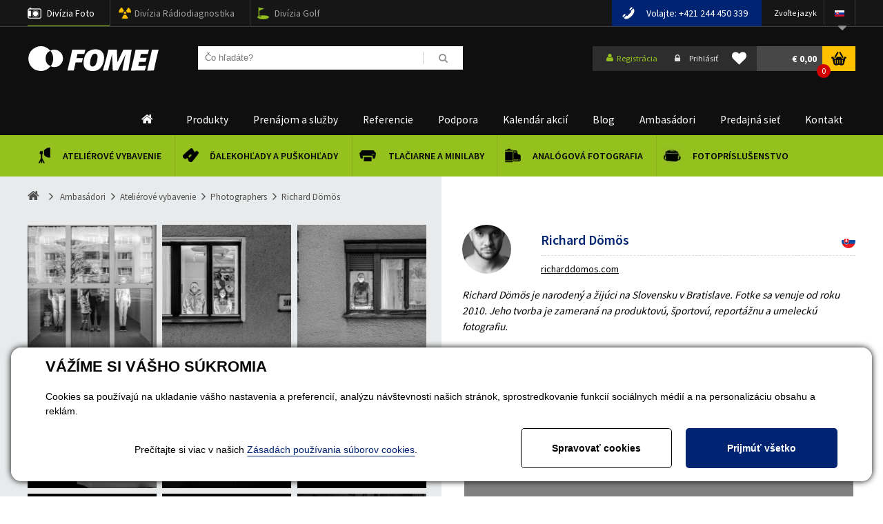

--- FILE ---
content_type: text/html; charset=utf-8
request_url: https://www.fomei.com/sk/ambasadori/richard-domos-detail-264520
body_size: 36565
content:


<!DOCTYPE html>
<html lang="sk">
<head><title>
	Richard Dömös - FOMEI.com
</title><link rel="alternate" href="/ambasadori/richard-domos-detail-264520" hreflang="cs" />
<link rel="alternate" href="/de/ambasadors/richard-domos-detail-264520" hreflang="de" />
<link rel="alternate" href="/en/ambasadors/richard-domos-detail-264520" hreflang="en" />
<link rel="alternate" href="/sk/ambasadori/richard-domos-detail-264520" hreflang="sk" />























<meta name="seznam-wmt" content="rLIV33rOAzTYBDY9bmOtm8Ksi1REd8hP" /> 

<link href="/templates/main/images/favicon.png" rel="icon" type="image/png" />
<link href="https://fonts.googleapis.com/css?family=Exo+2:100,100i,200,200i,300,300i,400,400i,500,500i,600,600i,700,700i,800,800i,900,900i&amp;subset=latin-ext" rel="stylesheet">
<link href="https://fonts.googleapis.com/css?family=Oswald:200,300,400,500,600,700&amp;subset=latin-ext" rel="stylesheet">
<link href="https://fonts.googleapis.com/css?family=Rajdhani:400,600,700&display=swap" rel="stylesheet">
<link href="https://fonts.googleapis.com/css?family=Source+Sans+Pro:300,400,600,700,900&display=swap" rel="stylesheet">
<meta name="viewport" content="width=device-width, initial-scale=1, user-scalable=no">
<meta http-equiv="Content-Type" content="text/html; charset=utf-8" />
<meta name="author" content="CS Technologies s.r.o." />
<link rel="stylesheet" href="/templates/main/print.css" media="print" />







<link rel="apple-touch-icon" sizes="180x180" href="/templates/css/images/favicons/apple-touch-icon.png?v=20190515">
<link rel="icon" type="image/png" sizes="32x32" href="/templates/css/images/favicons/favicon-32x32.png?v=20190515">
<link rel="icon" type="image/png" sizes="16x16" href="/templates/css/images/favicons/favicon-16x16.png?v=20190515">
<link rel="manifest" href="/templates/css/images/favicons/site.webmanifest?v=20190515">
<link rel="mask-icon" href="/templates/css/images/favicons/safari-pinned-tab.svg?v=20190515" color="#94c11e">
<link rel="shortcut icon" href="/templates/css/images/favicons/favicon.ico?v=20190515">
<meta name="msapplication-TileColor" content="#94c11e">
<meta name="msapplication-config" content="/templates/css/images/favicons/browserconfig.xml?v=20190515">
<meta name="theme-color" content="#ffffff">




<script src="https://cdn.polyfill.io/v2/polyfill.min.js"></script><meta name="robots" content="index, follow" />
<meta name="google-site-verification" content="DMKjVHP3xzsPYv46EB7Nsytwq2taG4Sw1QItIpINUnE" />
<link href="/ew/62129f58-6367-4cef-89e1-7a4d197a7cb7-sk" rel="stylesheet" type="text/css"/>
<link href="/templates/widgets/CookieOptOut/css/CookieOptOut.css?v=1709545220" rel="stylesheet" type="text/css"/>
<link href="/templates/widgets/jquery.magnific-popup/jquery.magnific-popup.css" rel="stylesheet" type="text/css"/>
<link href="/templates/main/main.css?v=1690205990" rel="stylesheet" type="text/css"/>
<link href="/templates/css/shop.css?v=1756446254" rel="stylesheet" type="text/css"/>
<link href="/templates/css/shared.css?v=1737029771" rel="stylesheet" type="text/css"/>
<link href="/templates/css/style.min.css?v=1643210086" rel="stylesheet" type="text/css"/>
<link href="/templates/css/eshop.min.css?v=1697634304" rel="stylesheet" type="text/css"/>
<link href="/templates/css/redesign.min.css?v=1587381251" rel="stylesheet" type="text/css"/>
<link href="/templates/widgets/jquery.light-gallery/css/lightgallery.css" rel="stylesheet" type="text/css"/>
<link href="/templates/widgets/jquery.ui/jquery-ui.structure.min.css" rel="stylesheet" type="text/css"/>
<link href="/templates/widgets/jquery.ui/jquery-ui.theme.min.css" rel="stylesheet" type="text/css"/>
<link href="/templates/widgets/jquery.ui/jquery-ui.min.css" rel="stylesheet" type="text/css"/>
<link href="/templates/widgets/jquery.tree/jquery.tree.css" rel="stylesheet" type="text/css"/>
<script type="text/javascript">
var dataLayer=dataLayer||[];

</script>
<script src="/ew/pregenerated_content/widget_group_shared.js" type="text/javascript"></script>
<script src="/templates/widgets/CookieOptOut/js/CookieOptOut.js?v=1709544608" type="text/javascript"></script>
<script src="/templates/widgets/React/react-with-addons.js" type="text/javascript"></script>
<script src="/templates/widgets/React/react-dom.js" type="text/javascript"></script>
<script src="/templates/widgets/jquery.magnific-popup/jquery.magnific-popup.min.js" type="text/javascript"></script>
<script src="/templates/widgets/html5shiv/modernizr.custom.16762.js" type="text/javascript"></script>
<script src="/templates/widgets/html5shiv/html5shiv.js" type="text/javascript"></script>
<script src="/templates/widgets/enquire/enquire.min.js" type="text/javascript"></script>
<script src="/templates/widgets/masonry/masonry.pkgd.min.js" type="text/javascript"></script>
<script src="/templates/widgets/jquery.light-gallery/js/lightgallery.min.js" type="text/javascript"></script>
<script src="/templates/widgets/jquery.light-gallery/js/lg-fullscreen.min.js" type="text/javascript"></script>
<script src="/templates/widgets/jquery.light-gallery/js/lg-thumbnail.min.js" type="text/javascript"></script>
<script src="/templates/widgets/jquery.light-gallery/js/lg-video.min.js" type="text/javascript"></script>
<script src="/templates/widgets/jquery.imgzoom/jquery.imgzoom.js" type="text/javascript"></script>
<script src="/templates/widgets/jquery.ui/jquery-ui.min.js" type="text/javascript"></script>
<script src="/templates/widgets/jquery.tree/jquery.tree.js" type="text/javascript"></script>
<script src="/WebResource.axd?d=ckhFdfpp82cUn5_wMn-dPVpEQvE69W9xC9AhmSm6vfTqmQJPPMS8hNTDdRnvAEo6tQcU4RoQ8KT31IyymOZ8xmzWeVvr4XnmC9RKX0bdVNxSpZQBbE4Te2aNKMQ9pUjlrBU3phpERw3zZjF2fU_E0w2&amp;t=638828185290299588" type="text/javascript"></script>
<script type="text/javascript">
EwCore.applicationPath = "/"; EwCore.lang = "sk"; EwCore.masterTemplateName = "main"; EwCore.extendPageContextData({"productsList":{"viewType":"itemDetail","productId":"94f7071b-2e47-42ba-81e5-1655870714b3","productItemId":264520,"productObjId":"pli:94f7071b-2e47-42ba-81e5-1655870714b3","productTitle":"Richard Dömös","brand":null,"listId":"da5c134c-3e20-4f3a-bb78-0c63fbd42823","list":"Ambasadori","categoryId":"1b553791-8abd-4cd9-8216-a97f2bd57924","categoryItemId":38609,"categoryObjId":"plc:1b553791-8abd-4cd9-8216-a97f2bd57924","categoryName":"Photographers","rootCategoryId":"08d21d50-3d79-4747-94c6-ef00e8d6d3fb","rootCategoryItemId":38608,"rootCategoryName":"Ateliérové vybavenie","secLvlCategoryId":"1b553791-8abd-4cd9-8216-a97f2bd57924","secLvlCategoryItemId":38609,"secLvlCategoryName":"Photographers","categoryPathItemId":"38608/38609","categoryPath":"Ateliérové vybavenie/Photographers"}});
</script>
<script src="/WebResource.axd?d=IWtnU7n6ASGoMdpG7LbnS9SnqWKd9REr_Fg1NVTfFbdWEjpnnjMg2btbzedeIr2onvknSCmxV1BPq-ITRdlbBeKwLGD6Jg8lvemEvGEkAzyBzr3Oc6TPnmUv5e_165_cDE6I7xq8B3qKnFg9yJ9tKtCChhdmYCtbej-rrhhxbHQ1V57h-2FyhZMs0GDABntr0&amp;t=638828185066939846" type="text/javascript"></script>
<script src="/templates/js/jquery.throttle.js?v=1513149785" type="text/javascript"></script>
<script src="/templates/js/babel-polyfill.min.js" type="text/javascript"></script>
<script src="/templates/main/main.js?v=1633959493" type="text/javascript"></script>
<script src="/templates/js/shared2.js?v=1523513264" type="text/javascript"></script>
<script src="/templates/js/shared.js?v=1733137393" type="text/javascript"></script>
<script src="/templates/js/resize.recaptcha.js?v=1513149657" type="text/javascript"></script>
<script src="/templates/main/generalList.js" type="text/javascript"></script>
<script src="/templates/js/SmartBox.js" type="text/javascript"></script>
<script src="/templates/js/MainMenu.js" type="text/javascript"></script>
<script type="text/javascript">
DataViewManager.setFirstPageUrl(1, "/sk/ambasadori/richard-domos-detail-264520");
DataViewManager.setStateContextData(1, {"sortVariants":{"items":[{"identifier":"","name":null}],"propertyName":"Sort","selected":"","default":""},"viewVariants":{"items":[],"propertyName":"View","selected":null,"default":""}})

</script>
<script type="text/javascript">

                (function(w,d,s,l,i){w[l]=w[l]||[];w[l].push({'gtm.start':
new Date().getTime(),event:'gtm.js'});var f=d.getElementsByTagName(s)[0],
j=d.createElement(s),dl=l!='dataLayer'?'&l='+l:'';j.async=true;j.src=
'//www.googletagmanager.com/gtm.js?id='+i+dl;f.parentNode.insertBefore(j,f);
})(window,document,'script','dataLayer','GTM-WS6DB9');


</script>
<meta name="description" content="Richard Dömös je narodený a žijúci na Slovensku v Bratislave. Fotke sa venuje od roku 2010. Jeho tvorba je zameraná na produktovú, športovú, 
reportážnu a umeleckú fotografiu." /><meta name="keywords" content="richard,dömös" /></head>
<body data-size="xs:0,sm:480,md:768,lg:1000,xl:1200">
    





    
    <script type="text/javascript">
        var b2bCustomer = false;
        var distType = 0;
    </script>
    
    


    <div class="inpage_cookieOptOutForm hidden" data-nosnippet="true" style="display: none;">
        

<div id="cookieOptOutForm" class="formSkinDefault cookieOptOutForm" data-show-detailed="0" data-nosnippet="true">
    <div class="cookies-box2" data-nosnippet="true">
        <a class="cookie-button-back" data-hide-possible="true" data-detailed-condition="true" href="javascript:toggleCookieOptOutFormDetail();">Zpět</a>

        <div data-hide-possible="true" data-detailed-condition="true">
            <div>
  <h1>Nastavenie "Cookies"
  </h1>
  <p>
   Používame "Cookies" na to, aby ste si návštevu na našich stránkach maximálne užili. Môžu slúžiť na personalizáciu obsahu a reklám, na analýzu návštevnosti a na zobrazenie rôznych pluginov tretích strán (napr. socialné siete, online chat). S našimi partnermi z oblasti sociálnych sietí, reklamy a webovej analytiky súčasne zdieľame informácie o Vašom používaní stránky v anonymizovanej forme. <a href="http://www.google.com/policies/privacy/partners/" target="_blank">Bližšie informácie nájdete tu.
  </a> 
  </p>
</div>
                <div class="cookie-box__card" style="">
        <div class="cookie-card">
            <h2>Marketing 
</h2>
<p>
  Marketingové "Cookies" slúži na sledovanie správania zákazníka na webe. Ich cieľom je sprostredkovať relevantnú
  a užitočnú reklamu pre každého individuálneho používateľa, čím sú výhodné pre všetkých. (<a href="/pages/cookies/table.aspx?lang=sk" target="_blank">viac</a>) 
</p>
            <div class="cookie-button-slider__wrapper">
                <label class="cookie-button-slider">
                            <input type="checkbox" data-consent="true" id="ad_storage" />
                    <span class="cookie-slider"></span>
                </label>
            </div>
        </div>
    </div>

                <div class="cookie-box__card" style="">
        <div class="cookie-card">
            <h2>Štatistika 
</h2>
<p>
  Štatistické "Cookies" pomáhajú majiteľom webových stránok s porozumením toho, ako sa používatelia na ich
  stránkach správajú tým, že zbierajú a reportujú anonymné dáta. (<a href="/pages/cookies/table.aspx?lang=sk" target="_blank">viac</a>) 
</p>
            <div class="cookie-button-slider__wrapper">
                <label class="cookie-button-slider">
                            <input type="checkbox" data-consent="true" id="analytics_storage" />
                    <span class="cookie-slider"></span>
                </label>
            </div>
        </div>
    </div>

                <div class="cookie-box__card" style="">
        <div class="cookie-card">
            <h2>Technické 
</h2>
<p>
  Tieto "Cookies" sú pre funkčnosť webovej stránky nenahraditeľné a zaisťujú jej fungovanie napr. pri navigácii
  a dostupnosti užívateľských sekcií. Táto stránka nemôže správne fungovať, pokiaľ nie sú "Cookies" povolené.
  (<a href="/pages/cookies/table.aspx?lang=sk" target="_blank">viac</a>) 
</p>
            <div class="cookie-button-slider__wrapper">
                <label class="cookie-button-slider">
                        <input type="checkbox" class="readonly" data-consent="true" id="functionality_storage" onclick="return false;" checked="checked" />
                    <span class="cookie-slider"></span>
                </label>
            </div>
        </div>
    </div>

                <div class="cookie-box__card" style="display:none;">
        <div class="cookie-card">
            <h2>Personalizácia 
</h2>
<p>
  Tieto "cookies" pomáhajú predovšetkým prispôsobiť obsah, napríklad ponukou konkrétnych produktov na základe
  vašej histórie prehliadania alebo objednávok. (<a href="/pages/cookies/table.aspx?lang=sk" target="_blank">viac</a>) 
</p>
            <div class="cookie-button-slider__wrapper">
                <label class="cookie-button-slider">
                        <input type="checkbox" class="readonly" data-consent="true" id="personalization_storage" onclick="return false;" checked="checked" />
                    <span class="cookie-slider"></span>
                </label>
            </div>
        </div>
    </div>

                <div class="cookie-box__card" style="display:none;">
        <div class="cookie-card">
            <h2>Zabezpečenie 
</h2>
<p>
  Naše webové stránky nepoužívajú bezpečnostné "cookies". (<a href="/pages/cookies/table.aspx?lang=sk" target="_blank">viac</a>) 
</p>
            <div class="cookie-button-slider__wrapper">
                <label class="cookie-button-slider">
                        <input type="checkbox" class="readonly" data-consent="true" id="security_storage" onclick="return false;" checked="checked" />
                    <span class="cookie-slider"></span>
                </label>
            </div>
        </div>
    </div>

                <div class="cookie-box__card" style="">
        <div class="cookie-card">
            <p class="h2text">User preferences</p><p>It monitors the user's consent to provide user data to Google services for advertising purposes(<a href="/pages/cookies/table.aspx#marketing" target="_blank">more</a>)</p>
            <div class="cookie-button-slider__wrapper">
                <label class="cookie-button-slider">
                            <input type="checkbox" data-consent="true" id="ad_user_data" />
                    <span class="cookie-slider"></span>
                </label>
            </div>
        </div>
    </div>

                <div class="cookie-box__card" style="">
        <div class="cookie-card">
            <p class="h2text">Personalization data</p><p>Monitors user consent to target personalized ads by Google services (products). (<a href="/pages/cookies/table.aspx#marketing" target="_blank">more</a>)</p>
            <div class="cookie-button-slider__wrapper">
                <label class="cookie-button-slider">
                            <input type="checkbox" data-consent="true" id="ad_personalization" />
                    <span class="cookie-slider"></span>
                </label>
            </div>
        </div>
    </div>

        </div>

        <div data-hide-possible="true" data-detailed-condition="false">
            <h1 class="h1-first">VÁŽÍME SI VÁŠHO SÚKROMIA 
</h1>
<p>
  Cookies sa používajú na ukladanie vášho nastavenia a preferencií, analýzu návštevnosti našich stránok,
  sprostredkovanie funkcií sociálnych médií a na personalizáciu obsahu a reklám. 
</p>
        </div>
        <div class="cookies-box__bottom">
            <div class="common__content">
                <p align="center">
 Prečítajte si viac v našich <a href="/pages/cookies/info.aspx?Lang=sk" target="_blank">Zásadách používania súborov cookies</a>. 
</p>
            </div>

            <div class="cookies-box__buttons">
                
                <a class="cookie-button cookie-button--settings" data-hide-possible="true" data-detailed-condition="false" href="javascript:toggleCookieOptOutFormDetail();">Spravovať cookies</a>
                <a class="cookie-button cookie-button--settings" data-hide-possible="true" data-detailed-condition="true" href="javascript:consentChosen();">Povoliť vybran&#233;</a>
                <a class="cookie-button cookie-button--allow" href="javascript: consentAll();">Prijm&#250;ť všetko</a>
            </div>
        </div>
    </div>
</div>
<script>
    var cookieOptOutFormDetailed = document.getElementById('cookieOptOutForm').getAttribute('data-show-detailed') == "1";
    var hideItems = Array.from(document.querySelectorAll('[data-hide-possible="true"]'));
    var consentItems = Array.from(document.querySelectorAll('[data-consent="true"]'));
	handleHideItems();
    function toggleCookieOptOutFormDetail() {
        cookieOptOutFormDetailed = !cookieOptOutFormDetailed;
        handleHideItems();
    }

    function handleHideItems() {
        hideItems.forEach(item => {
            var hasToBeTrue = item.getAttribute('data-detailed-condition') !== "false";
            if ((hasToBeTrue !== false && cookieOptOutFormDetailed !== false) || (hasToBeTrue !== true && cookieOptOutFormDetailed !== true)) {
                item.style.display = "block";
            } else {
                item.style.display = "none";
            }
        });
    }

    function consentChosen() {
        consentItems.forEach(item => {
            cookieOptOutSetConsent(item.id, item.checked ? "1" : "0");
        });
        cookieOptOutPost();
        $.magnificPopup.close();
    }

    function consentAll() {
        cookieOptOutSetConsentAll();
        $.magnificPopup.close();
    }

    window.addEventListener("load", function (event) {
        cookieOptOutLoad();
        //handleHideItems();
    });
</script>


    </div>

    <div id="pageWrap" class="pageWrap2Color pageWrapAmb">
        <div class="pageWrapAmbL"></div>
		<div class="pageWrapAmbR"></div>
		<div id="pageAmb">
			<div id="pageAmbIn">
				<div class="pageWrapAmbL"></div>
				<div class="pageWrapAmbR"></div>
			</div>
		</div>
        <div class="boxTrans"></div>
        <div id="headerWrapTop">
            <div id="headerTop">
                <div class="menuBtn">
                    <span class="menuBtnIco fa fa-bars"></span> <strong>Menu</strong>
                </div>
                <div id="headerTopNav">
                    <button class="divizeBtn">
                        <span class="menuBtnIco fa fa-bars"></span> <strong>Divize</strong>
                    </button>
                    <div id="headerTopNavIn">
                        <ul>
  <li class="hTN0 selected">
    <a href="#">Divízia Foto</a> 
  </li>
  <li class="hTN1">
    <a href="https://www.fomei.cz/" rel="nofollow" target="_blank">Divízia Rádiodiagnostika</a> 
  </li>
  <li class="hTN2">
    <a href="https://golf.fomei.com/" rel="nofollow" target="_blank">Divízia Golf</a> 
  </li>
</ul>
                    </div>
                </div>
                <div class="searchBtn">
                    <span class="sarchBtnIco fa fa-bars"></span>
                </div>
                <div id="ctl00_ctl00_flagsPanel">
	
                    <div class="headerLang">
                        <div class="headerLangTitle">Zvoľte jazyk 
</div>
<ul class="fa">
  <li class="icoSk">
    <img alt="" src="/templates/main/images/icoSk.png" /> 
    <ul class="fa">
      <li>
        <a href="/"><img alt="" src="/templates/main/images/icoCz.png" /></a> 
      </li>
      <li class="selected">
        <a href="/sk"><img alt="" src="/templates/main/images/icoSk.png" /></a> 
      </li>
      <li>
        <a href="/en?flag=true"><img alt="" src="/templates/main/images/icoEn.png" /></a> 
      </li>
      <li>
        <a href="/de?flag=true"><img alt="" src="/templates/main/images/icoDe.png" /></a> 
      </li>
      <li>
        <a href="https://skleprl.pl" target="_blank"><img alt="" src="/templates/main/images/icoPl.png" /></a> 
      </li>
    </ul>
  </li>
</ul>
                        <div class="cleaner"></div>
                    </div>
                
</div>
                <div class="headerTel"><span>Volajte: +421 </span>244 450 339</div>

                <!--<div class="side-content-banner">
                    <a href="/fomeitop">
                        <img src="/templates/css/images/fometiopmalybanner.jpg" alt="Fomeitop"/>
                    </a>
                </div>-->
    
                <div class="cleaner"></div>
            </div>
        </div>
        <div id="headerWrap">
            <header id="header">
                


        <a id="logo" href="/sk"><span>FOMEI</span></a>
 
                <div id="search">
                    <div id="ctl00_ctl00_ctl08">

<div class="search" data-ew-component="ShopSearch"
     data-list-id="dbc354f4-7174-47dd-b76e-c7ec4155b1b0"
     data-search-url="/sk/produkty"
     data-offset-width="16%"
     data-offset-left="0"
     data-offset-top="9"
     >
    <input class="inputSearch" type="text" value="" data-ew-search-element="input" placeholder="Čo hľad&#225;te?" />
    <span class="buttonSearch fa">
        <input type="button" data-ew-search-element="button" value=" " />
    </span>
    <div class="quickSearchSuggestionsBox"  data-ew-search-element="suggestionsBox"></div>
</div></div><script type="text/javascript">//<![CDATA[
PartialRenderControls.registerPartialRenderControlInstance('ctl00_ctl00_ctl08', 'Ew_Core_TemplateInclude', {"name":"shopSearch","folderName":null}, undefined);
//]]></script>

                </div>
                <div class="headerRight">
                    <div class="boxLogin">
                        <div id="ctl00_ctl00_ctl09">

        <a class="bLoginReg fa" href="javascript: openDialogRegistrationForm('menu')"><span>Registr&#225;cia</span></a>
        <a class="bLoginLog fa" href="javascript: openDialogLoginForm()"><span>Prihl&#225;siť</span></a>
</div><script type="text/javascript">//<![CDATA[
PartialRenderControls.registerPartialRenderControlInstance('ctl00_ctl00_ctl09', 'Em_ShopOrders_CustomerLoginStatus', {"templateName":null}, 'Shop,ShopCustomer');
//]]></script>

                    </div>
                    <div class="headerFavorite">
                        <div id="ctl00_ctl00_ctl10">

    <a class="link" href="javascript:NoLoggedUserFavProductsButtonClick('Ak si prajete použ&#237;vať obľ&#250;ben&#233; položky, mus&#237;te sa prihl&#225;siť.','sk');"><i class="fa fa-heart"></i></a>

</div><script type="text/javascript">//<![CDATA[
PartialRenderControls.registerPartialRenderControlInstance('ctl00_ctl00_ctl10', 'Ew_Core_TemplateInclude', {"name":"headerFavorite","folderName":"Master"}, 'favorite');
//]]></script>

                    </div>
                    <div class="headerBasket">
                        <div id="ctl00_ctl00_ctl11">
<div >
    <div data-element="link" data-name="cart">
        <a class="headerBasketBtn" href="/sk/shop/cart"><strong>€ 0,00</strong><span>0</span></a>
    </div>

    
        <div class="headerBasketBox" data-shop-cart-name="" data-element="box" data-name="cart">
            <table>
                <tbody>
                    <tr class="last">
                        <td colspan="5">
                            <a class="bBtnR" href="/sk/shop/cart">
 Do košíka                             </a>
                        </td>
                    </tr>
                </tbody>
            </table>
        </div>
</div></div><script type="text/javascript">//<![CDATA[
PartialRenderControls.registerPartialRenderControlInstance('ctl00_ctl00_ctl11', 'Em_ShopOrders_CartPreview', {"templateName":null,"cartName":null}, 'Shop,ShopCustomer,ShopOrders,ShopCart');
//]]></script>

                    </div>
                    <div class="cleaner"></div>
                </div>
                <div class="cleaner"></div>
            </header>
        </div>        
        
<script data-react="MainMenu" data-react-props="mainMenu">
    var mainMenu = {"topMenuItems":[{"url":"/sk","title":"Home","items":["/sk/produkty-atelierove-vybavenie-vybavenie-fotostudia-studiove-vybavenie-35087","/sk/produkty-kvalitne-pozorovacie-dalekohlady-a-puskohlady-od-ceskeho-vyrobcu-35013","/sk/produkty-tlaciarne-minilaby-a-fotopapiere-35019","/sk/produkty-ciernobiela-a-farebna-analogova-fotografia-35088","/sk/produkty-fotoprislusenstvo-35056"]},{"url":"/sk/produkty","title":"Produkty","items":["/sk/produkty-atelierove-vybavenie-vybavenie-fotostudia-studiove-vybavenie-35087","/sk/produkty-kvalitne-pozorovacie-dalekohlady-a-puskohlady-od-ceskeho-vyrobcu-35013","/sk/produkty-tlaciarne-minilaby-a-fotopapiere-35019","/sk/produkty-ciernobiela-a-farebna-analogova-fotografia-35088","/sk/produkty-fotoprislusenstvo-35056"]},{"url":"/ew/fcb0380e-ea51-40e2-8ce5-3cd827d26bea-sk","title":"Prenájom a služby","items":["/ew/fcb0380e-ea51-40e2-8ce5-3cd827d26bea-sk","/sk/nastavenie-optiky","/sk/kalibracia"]},{"url":"/sk/reference","title":"Referencie","items":["/sk/reference/firemni-studia-39191","/sk/reference/foto-workshopy-39190","/sk/reference/skoly-39188","/sk/reference/fototisk-39189","/sk/reference/rental-studia-39186"]},{"url":"/sk/technicka-podpora","title":"Podpora","items":["/na-stiahnutie/fototlaciarne-a-icc-profily?tab=icc-profily","/dokumenty-k-stiahnutiu","/tiskarny","/sk/technicka-podpora","/sk/export-cennikov","/ew/1d18f836-a279-4327-bb0f-6edaed3f81dd-sk"]},{"url":"/sk/kalendar-akcii","title":"Kalendár akcií","items":["/sk/kalendar-akcii/fomei-live-39731","/sk/kalendar-akcii/seminare-38307","/sk/kalendar-akcii/vystavy-38308","https://www.fomei.com/kalendar-akci/fomeitop-2019-detail-255104","/sk/kalendar-akcii-archiv#"]},{"url":"/sk/blog","title":"Blog","items":["/sk/blog/aktuality-22","/sk/blog/analogova-fotografia-40617","/sk/blog/hahnemuhle-papiere-pre-narocnych-40711","/sk/blog/pribehy-5-fotografii-38313","/sk/blog/rady-a-navody-20","/sk/blog/recenzie-21","/sk/blog/rozhovory-37641"]},{"url":"/sk/ambasadori/atelierove-vybavenie-25408","title":"Ambasádori","items":["/sk/ambasadori/atelierove-vybavenie-38608","/sk/ambasadori/fototlac-25409","/sk/ambasadori/optika-25410"]},{"url":"/sk/partneri/slovensko-28981","title":"Predajná sieť","items":["/sk/partneri/ceska-republika-28980","/sk/partneri/slovensko-28981","/sk/partneri/zahranici-37574"]},{"url":"/sk/kontaktne-informacie","title":"Kontakt","items":["/sk/profil-spolocnosti","/sk/kontaktne-informacie","/sk/tym/cely-tim-37201"]}],"subMenuItems":{"/sk/produkty-atelierove-vybavenie-vybavenie-fotostudia-studiove-vybavenie-35087":{"url":"/sk/produkty-atelierove-vybavenie-vybavenie-fotostudia-studiove-vybavenie-35087","title":"Ateliérové vybavenie","image":{"objectIdentifier":"plc:f159afa9-dfa1-4a00-b769-54a4364f8606","filter":"a35c2d87-5910-4236-95f6-cb6a6d147b27","index":0,"failImage":"7efc72d7-0e38-45ef-bf47-525838800e47"},"items":["/sk/produkty-akcna-ponuka-pre-fotografov-a-filmarov-38733","/sk/produkty-led-video-svetla-pre-fotografov-a-filmarov-38888","/sk/produkty-polohovacie-a-vyskovo-nastavitelne-stoly-40634","/sk/produkty-bateriove-blesky-do-atelieru-aj-exterieru-37504","/sk/produkty-podcast-stream-40382","/sk/produkty-studiove-blesky-pre-fotografov-37499","/sk/produkty-baterie-a-nabijacky-pre-foto-a-film-39166","/sk/produkty-bezdrotove-radiove-odpalovace-bleskov-38378","/sk/produkty-softboxy-pre-blesky-a-videosvetla-37523","/sk/produkty-prislusenstvo-pre-blesky-svetla-37513","/sk/produkty-kufre-a-tasky-40258","/sk/produkty-stojany-na-svetla-a-blesky-37538","/sk/produkty-stropne-systemy-pre-foto-a-video-ateliery-39157","/sk/produkty-fotograficke-stoly-a-stany-pre-produktovu-fotografiu-37537","/sk/produkty-odrazne-dosky-pre-fotografov-a-filmarov-37536","/sk/produkty-fotopozadia-37540","/sk/produkty-uchytenie-fotopozadi-na-stenu-strop-alebo-na-stojany-37612","/sk/produkty-dopredaj-a-bazar-atelieroveho-vybavenia-39010"]},"/sk/produkty-kvalitne-pozorovacie-dalekohlady-a-puskohlady-od-ceskeho-vyrobcu-35013":{"url":"/sk/produkty-kvalitne-pozorovacie-dalekohlady-a-puskohlady-od-ceskeho-vyrobcu-35013","title":"Ďalekohľady a puškohľady","image":{"objectIdentifier":"plc:687296a1-c1ed-450e-b982-341c41ebe7cc","filter":"a35c2d87-5910-4236-95f6-cb6a6d147b27","index":0,"failImage":"7efc72d7-0e38-45ef-bf47-525838800e47"},"items":["/sk/produkty-dalekohlady-pre-polovnictvo-turistiku-volny-cas-a-ornitologiu-36886","/sk/produkty-puskohlady-a-kolimatory-36631","/sk/produkty-pozorovacie-dalekohlady-spektivy-36673","/sk/produkty-pozorovacie-dalekohlady-fomei-37338","/sk/produkty-prislusenstvo-pre-dalekohlady-a-puskohlady-36672","/sk/produkty-bazar-35121","/sk/produkty-rozbalene-dalekohlady-a-puskohlady-40659","/sk/produkty-akcia-pre-polovnikov-sportovych-strelcov-turistov-38734"]},"/sk/produkty-tlaciarne-minilaby-a-fotopapiere-35019":{"url":"/sk/produkty-tlaciarne-minilaby-a-fotopapiere-35019","title":"Tlačiarne a minilaby","image":{"objectIdentifier":"plc:d7903720-ce52-4f69-8f51-71c6a6624fda","filter":"a35c2d87-5910-4236-95f6-cb6a6d147b27","index":0,"failImage":"7efc72d7-0e38-45ef-bf47-525838800e47"},"items":["/sk/produkty-fotopapiry-do-tiskarny-canon-epson-hp-pres-90-medii-trvale-skladem-rychle-dodani-35137","/sk/produkty-tlaciarne-minilaby-a-fotokiosky-dnp-39374","/sk/produkty-atramentove-minilaby-epson-a-fujifilm-40531","/sk/produkty-fototiskarny-canon-epson-hp-pres-90-medii-trvale-skladem-rychle-dodani-39375","/sk/produkty-fotopapiry-fomei-do-tiskarny-canon-epson-hp-pres-90-medii-trvale-skladem-rychle-dodani-39894","/sk/produkty-fotopapiry-hahnemuhle-do-tiskarny-canon-epson-hp-pres-90-medii-trvale-skladem-rychle-dodani-37941","/sk/produkty-kasirovani-fotografii-a-laminace-fotografii-pres-90-medii-trvale-skladem-rychle-dodani-39386","/sk/produkty-lakovani-platen-a-napinani-platen-rychle-dodani-39387","/sk/produkty-fotoknihy-rychle-dodani-39388","/sk/produkty-software-40614","/sk/produkty-fototlac-vypredaj-38735"]},"/sk/produkty-ciernobiela-a-farebna-analogova-fotografia-35088":{"url":"/sk/produkty-ciernobiela-a-farebna-analogova-fotografia-35088","title":"Analógová fotografia","image":{"objectIdentifier":"plc:c5b3d562-ae54-48f0-9cc6-f069dc7f0aba","filter":"a35c2d87-5910-4236-95f6-cb6a6d147b27","index":0,"failImage":"7efc72d7-0e38-45ef-bf47-525838800e47"},"items":["/sk/produkty-to-najlepsie-z-analogovej-fotografie-40619","/sk/produkty-ciernobiele-filmy-ilford-a-kentmere-farebny-film-harman-phoenix-37289","/sk/produkty-ciernobiele-fotopapiere-37299","/sk/produkty-fotochemia-37296","/sk/produkty-jednorazove-fotoaparaty-38122","/sk/produkty-dierkova-komora-35279","/sk/produkty-archivacia-38081","/sk/produkty-pozitiv-digitalne-40241","/sk/produkty-potreby-do-fotokomory-37300","/sk/produkty-specialne-polozky-37761","/sk/produkty-fotopapiere-a-fotochemia-pre-minilaby-ra-4-40677"],"smartBox":{"customerType":0,"img":{"objectIdentifier":"pli:aac2d042-7134-42be-999a-4ad96be5400a","filter":"93eee84d-b965-422e-8a38-ceb89d855d07","index":0,"failImage":"7877bae0-47a6-4a69-b42a-b93ca352f016"},"price":"€  9,43 bez DPH","priceNoVat":"€  11,60","title":"HP 5 Plus  120 čiernobiely negatívny film, ILFORD","url":"/sk/produkty-hp-5-plus-120-ciernobiely-negativny-film-ilford-detail-221817","type":"Product","templateName":"menu","texts":{"zaruka":"záruka","let":"let","roky":"roky"}}},"/sk/produkty-fotoprislusenstvo-35056":{"url":"/sk/produkty-fotoprislusenstvo-35056","title":"Fotopríslušenstvo","image":{"objectIdentifier":"plc:650fbdbb-ae35-427e-98d4-294bdd796cf5","filter":"a35c2d87-5910-4236-95f6-cb6a6d147b27","index":0,"failImage":"7efc72d7-0e38-45ef-bf47-525838800e47"},"items":["/sk/produkty-stativy-40810","/sk/produkty-cistiace-sady-40811","/sk/produkty-filtre-35147","/sk/produkty-laminovaci-folie-40504","/sk/produkty-brasny-a-popruhy-40812","/sk/produkty-dopredaj-36630"]},"/ew/fcb0380e-ea51-40e2-8ce5-3cd827d26bea-sk":{"url":"/ew/fcb0380e-ea51-40e2-8ce5-3cd827d26bea-sk","title":"Prenájom techniky","image":{"objectIdentifier":"ewi:bb4d6f3b-89e5-40df-8edc-89ea0178bdbb","filter":"a35c2d87-5910-4236-95f6-cb6a6d147b27","index":4,"failImage":"7efc72d7-0e38-45ef-bf47-525838800e47"}},"/sk/nastavenie-optiky":{"url":"/sk/nastavenie-optiky","title":"Nastavenie optiky","image":{"objectIdentifier":"ewi:bb4d6f3b-89e5-40df-8edc-89ea0178bdbb","filter":"a35c2d87-5910-4236-95f6-cb6a6d147b27","index":2,"failImage":"7efc72d7-0e38-45ef-bf47-525838800e47"}},"/sk/kalibracia":{"url":"/sk/kalibracia","title":"Kalibrácia tlače","image":{"objectIdentifier":"ewi:bb4d6f3b-89e5-40df-8edc-89ea0178bdbb","filter":"a35c2d87-5910-4236-95f6-cb6a6d147b27","index":1,"failImage":"7efc72d7-0e38-45ef-bf47-525838800e47"}},"/sk/reference/firemni-studia-39191":{"url":"/sk/reference/firemni-studia-39191","title":"Firemné štúdia","image":{"objectIdentifier":"ewi:bb4d6f3b-89e5-40df-8edc-89ea0178bdbb","filter":"a35c2d87-5910-4236-95f6-cb6a6d147b27","index":1,"failImage":"7efc72d7-0e38-45ef-bf47-525838800e47"}},"/sk/reference/foto-workshopy-39190":{"url":"/sk/reference/foto-workshopy-39190","title":"Foto workshopy","image":{"objectIdentifier":"ewi:bb4d6f3b-89e5-40df-8edc-89ea0178bdbb","filter":"a35c2d87-5910-4236-95f6-cb6a6d147b27","index":11,"failImage":"7efc72d7-0e38-45ef-bf47-525838800e47"}},"/sk/reference/skoly-39188":{"url":"/sk/reference/skoly-39188","title":"Školy","image":{"objectIdentifier":"ewi:bb4d6f3b-89e5-40df-8edc-89ea0178bdbb","filter":"a35c2d87-5910-4236-95f6-cb6a6d147b27","index":6,"failImage":"7efc72d7-0e38-45ef-bf47-525838800e47"}},"/sk/reference/fototisk-39189":{"url":"/sk/reference/fototisk-39189","title":"Fototlač","image":{"objectIdentifier":"ewi:bb4d6f3b-89e5-40df-8edc-89ea0178bdbb","filter":"a35c2d87-5910-4236-95f6-cb6a6d147b27","index":6,"failImage":"7efc72d7-0e38-45ef-bf47-525838800e47"}},"/sk/reference/rental-studia-39186":{"url":"/sk/reference/rental-studia-39186","title":"Rental štúdia","image":{"objectIdentifier":"ewi:bb4d6f3b-89e5-40df-8edc-89ea0178bdbb","filter":"a35c2d87-5910-4236-95f6-cb6a6d147b27","index":9,"failImage":"7efc72d7-0e38-45ef-bf47-525838800e47"}},"/na-stiahnutie/fototlaciarne-a-icc-profily?tab=icc-profily":{"url":"/na-stiahnutie/fototlaciarne-a-icc-profily?tab=icc-profily","title":"ICC profily","image":{"objectIdentifier":"ewi:bb4d6f3b-89e5-40df-8edc-89ea0178bdbb","filter":"a35c2d87-5910-4236-95f6-cb6a6d147b27","index":26,"failImage":"7efc72d7-0e38-45ef-bf47-525838800e47"}},"/dokumenty-k-stiahnutiu":{"url":"/dokumenty-k-stiahnutiu","title":"Na stiahnutie","image":{"objectIdentifier":"ewi:bb4d6f3b-89e5-40df-8edc-89ea0178bdbb","filter":"a35c2d87-5910-4236-95f6-cb6a6d147b27","index":27,"failImage":"7efc72d7-0e38-45ef-bf47-525838800e47"}},"/tiskarny":{"url":"/tiskarny","title":"Papiere podľa tlačiarne","image":{"objectIdentifier":"ewi:bb4d6f3b-89e5-40df-8edc-89ea0178bdbb","filter":"a35c2d87-5910-4236-95f6-cb6a6d147b27","index":3,"failImage":"7efc72d7-0e38-45ef-bf47-525838800e47"}},"/sk/technicka-podpora":{"url":"/sk/technicka-podpora","title":"Odpovedný formulár","image":{"objectIdentifier":"ewi:bb4d6f3b-89e5-40df-8edc-89ea0178bdbb","filter":"a35c2d87-5910-4236-95f6-cb6a6d147b27","index":6,"failImage":"7efc72d7-0e38-45ef-bf47-525838800e47"}},"/sk/export-cennikov":{"url":"/sk/export-cennikov","title":"Ceníky","image":{"objectIdentifier":"ewi:bb4d6f3b-89e5-40df-8edc-89ea0178bdbb","filter":"a35c2d87-5910-4236-95f6-cb6a6d147b27","index":22,"failImage":"7efc72d7-0e38-45ef-bf47-525838800e47"}},"/ew/1d18f836-a279-4327-bb0f-6edaed3f81dd-sk":{"url":"/ew/1d18f836-a279-4327-bb0f-6edaed3f81dd-sk","title":"Vzdialená pomoc","image":{"objectIdentifier":"ewi:bb4d6f3b-89e5-40df-8edc-89ea0178bdbb","filter":"a35c2d87-5910-4236-95f6-cb6a6d147b27","index":1,"failImage":"7efc72d7-0e38-45ef-bf47-525838800e47"}},"/sk/kalendar-akcii/fomei-live-39731":{"url":"/sk/kalendar-akcii/fomei-live-39731","title":"FOMEI LIVE","image":{"objectIdentifier":"plc:392f7b73-b054-4bc9-ba66-724f9ad2ed37","filter":"a35c2d87-5910-4236-95f6-cb6a6d147b27","index":0,"failImage":"7efc72d7-0e38-45ef-bf47-525838800e47"}},"/sk/kalendar-akcii/seminare-38307":{"url":"/sk/kalendar-akcii/seminare-38307","title":"Semináre","image":{"objectIdentifier":"plc:9b1006f9-d2dd-439d-a105-830f5b3390cb","filter":"a35c2d87-5910-4236-95f6-cb6a6d147b27","index":0,"failImage":"7efc72d7-0e38-45ef-bf47-525838800e47"}},"/sk/kalendar-akcii/vystavy-38308":{"url":"/sk/kalendar-akcii/vystavy-38308","title":"Výstavy","image":{"objectIdentifier":"plc:bffe7fa5-9930-46fe-983f-c62ed9fd8087","filter":"a35c2d87-5910-4236-95f6-cb6a6d147b27","index":0,"failImage":"7efc72d7-0e38-45ef-bf47-525838800e47"}},"https://www.fomei.com/kalendar-akci/fomeitop-2019-detail-255104":{"url":"https://www.fomei.com/kalendar-akci/fomeitop-2019-detail-255104","title":"FomeiTop","image":{"objectIdentifier":"plc:ef33f221-794a-4225-a7e9-ac246457ede5","filter":"a35c2d87-5910-4236-95f6-cb6a6d147b27","index":0,"failImage":"7efc72d7-0e38-45ef-bf47-525838800e47"}},"/sk/kalendar-akcii-archiv#":{"url":"/sk/kalendar-akcii-archiv#","title":"Archív","image":{"objectIdentifier":"ewi:bb4d6f3b-89e5-40df-8edc-89ea0178bdbb","filter":"a35c2d87-5910-4236-95f6-cb6a6d147b27","index":0,"failImage":"7efc72d7-0e38-45ef-bf47-525838800e47"}},"/sk/blog/aktuality-22":{"url":"/sk/blog/aktuality-22","title":"Aktuality","image":{"objectIdentifier":"plc:87d74c4c-764b-4c59-9a98-b72c29e97911","filter":"a35c2d87-5910-4236-95f6-cb6a6d147b27","index":0,"failImage":"7efc72d7-0e38-45ef-bf47-525838800e47"}},"/sk/blog/analogova-fotografia-40617":{"url":"/sk/blog/analogova-fotografia-40617","title":"Analógová fotografia","image":{"objectIdentifier":"plc:a7f5baff-7046-4378-a79d-cb531a8fa149","filter":"a35c2d87-5910-4236-95f6-cb6a6d147b27","index":0,"failImage":"7efc72d7-0e38-45ef-bf47-525838800e47"}},"/sk/blog/hahnemuhle-papiere-pre-narocnych-40711":{"url":"/sk/blog/hahnemuhle-papiere-pre-narocnych-40711","title":"Hahnemühle ","image":{"objectIdentifier":"plc:7d5bf9fa-72b7-44d8-a986-a639df07b992","filter":"a35c2d87-5910-4236-95f6-cb6a6d147b27","index":0,"failImage":"7efc72d7-0e38-45ef-bf47-525838800e47"}},"/sk/blog/pribehy-5-fotografii-38313":{"url":"/sk/blog/pribehy-5-fotografii-38313","title":"Príbehy 5 fotografií","image":{"objectIdentifier":"plc:bec37ff8-1c92-46f0-bab5-c12501828365","filter":"a35c2d87-5910-4236-95f6-cb6a6d147b27","index":0,"failImage":"7efc72d7-0e38-45ef-bf47-525838800e47"}},"/sk/blog/rady-a-navody-20":{"url":"/sk/blog/rady-a-navody-20","title":"Rady a návody","image":{"objectIdentifier":"plc:f420e9da-6cd4-406b-9294-cf1e13c649ed","filter":"a35c2d87-5910-4236-95f6-cb6a6d147b27","index":0,"failImage":"7efc72d7-0e38-45ef-bf47-525838800e47"}},"/sk/blog/recenzie-21":{"url":"/sk/blog/recenzie-21","title":"Recenzie","image":{"objectIdentifier":"plc:05d58bf1-fb9a-445b-8995-90c2a1640078","filter":"a35c2d87-5910-4236-95f6-cb6a6d147b27","index":0,"failImage":"7efc72d7-0e38-45ef-bf47-525838800e47"}},"/sk/blog/rozhovory-37641":{"url":"/sk/blog/rozhovory-37641","title":"Rozhovory","image":{"objectIdentifier":"plc:d1ac8b71-0685-4fa6-82a3-dd1414029ed9","filter":"a35c2d87-5910-4236-95f6-cb6a6d147b27","index":0,"failImage":"7efc72d7-0e38-45ef-bf47-525838800e47"}},"/sk/ambasadori/atelierove-vybavenie-38608":{"url":"/sk/ambasadori/atelierove-vybavenie-38608","title":"Ateliérové vybavenie","image":{"objectIdentifier":"plc:08d21d50-3d79-4747-94c6-ef00e8d6d3fb","filter":"a35c2d87-5910-4236-95f6-cb6a6d147b27","index":0,"failImage":"7efc72d7-0e38-45ef-bf47-525838800e47"}},"/sk/ambasadori/fototlac-25409":{"url":"/sk/ambasadori/fototlac-25409","title":"Fototlač","image":{"objectIdentifier":"plc:caa0adeb-4060-4986-b301-a20aee75e884","filter":"a35c2d87-5910-4236-95f6-cb6a6d147b27","index":0,"failImage":"7efc72d7-0e38-45ef-bf47-525838800e47"}},"/sk/ambasadori/optika-25410":{"url":"/sk/ambasadori/optika-25410","title":"Optika","image":{"objectIdentifier":"plc:ec77aba0-52d8-4a72-ab32-7ccc85f9d583","filter":"a35c2d87-5910-4236-95f6-cb6a6d147b27","index":0,"failImage":"7efc72d7-0e38-45ef-bf47-525838800e47"}},"/sk/partneri/ceska-republika-28980":{"url":"/sk/partneri/ceska-republika-28980","title":"Česká republika","image":{"objectIdentifier":"plc:5eb786ea-603b-47c3-a79e-a2567e41679b","filter":"a35c2d87-5910-4236-95f6-cb6a6d147b27","index":0,"failImage":"7efc72d7-0e38-45ef-bf47-525838800e47"}},"/sk/partneri/slovensko-28981":{"url":"/sk/partneri/slovensko-28981","title":"Slovensko","image":{"objectIdentifier":"plc:dbfc88e0-582f-4939-ae5a-333ac43a94dc","filter":"a35c2d87-5910-4236-95f6-cb6a6d147b27","index":0,"failImage":"7efc72d7-0e38-45ef-bf47-525838800e47"}},"/sk/partneri/zahranici-37574":{"url":"/sk/partneri/zahranici-37574","title":"Zahraničí","image":{"objectIdentifier":"plc:48243f23-dd3a-4060-bd3f-9d4456e6ff71","filter":"a35c2d87-5910-4236-95f6-cb6a6d147b27","index":0,"failImage":"7efc72d7-0e38-45ef-bf47-525838800e47"}},"/sk/profil-spolocnosti":{"url":"/sk/profil-spolocnosti","title":"Profil spoločnosti","image":{"objectIdentifier":"ewi:bb4d6f3b-89e5-40df-8edc-89ea0178bdbb","filter":"a35c2d87-5910-4236-95f6-cb6a6d147b27","index":15,"failImage":"7efc72d7-0e38-45ef-bf47-525838800e47"}},"/sk/kontaktne-informacie":{"url":"/sk/kontaktne-informacie","title":"Kontaktné informácie","image":{"objectIdentifier":"ewi:bb4d6f3b-89e5-40df-8edc-89ea0178bdbb","filter":"a35c2d87-5910-4236-95f6-cb6a6d147b27","index":8,"failImage":"7efc72d7-0e38-45ef-bf47-525838800e47"}},"/sk/tym/cely-tim-37201":{"url":"/sk/tym/cely-tim-37201","title":"Náš tím","image":{"objectIdentifier":"ewi:bb4d6f3b-89e5-40df-8edc-89ea0178bdbb","filter":"a35c2d87-5910-4236-95f6-cb6a6d147b27","index":7,"failImage":"7efc72d7-0e38-45ef-bf47-525838800e47"}}},"subNavItems":{"/sk/produkty-akcna-ponuka-pre-fotografov-a-filmarov-38733":{"url":"/sk/produkty-akcna-ponuka-pre-fotografov-a-filmarov-38733","title":"Akčná ponuka","image":{"objectIdentifier":"plc:9f7187a7-c19d-47d1-9e59-2b049f39dfe4","filter":"87931b76-0d48-4184-adb2-019f04350688","index":0,"failImage":"0b0ea3a3-5d13-4e69-86ba-9ae0726b417c"}},"/sk/produkty-led-video-svetla-pre-fotografov-a-filmarov-38888":{"url":"/sk/produkty-led-video-svetla-pre-fotografov-a-filmarov-38888","title":"LED svetlá","image":{"objectIdentifier":"plc:1ddf18df-5e7e-40c3-a06a-deb0749f2f0b","filter":"87931b76-0d48-4184-adb2-019f04350688","index":0,"failImage":"0b0ea3a3-5d13-4e69-86ba-9ae0726b417c"}},"/sk/produkty-polohovacie-a-vyskovo-nastavitelne-stoly-40634":{"url":"/sk/produkty-polohovacie-a-vyskovo-nastavitelne-stoly-40634","title":"Polohovacie a výškovo nastaviteľné stoly","image":{"objectIdentifier":"plc:adc1255a-d5b0-40cb-ab2e-ff9b2067ce7c","filter":"87931b76-0d48-4184-adb2-019f04350688","index":0,"failImage":"0b0ea3a3-5d13-4e69-86ba-9ae0726b417c"}},"/sk/produkty-bateriove-blesky-do-atelieru-aj-exterieru-37504":{"url":"/sk/produkty-bateriove-blesky-do-atelieru-aj-exterieru-37504","title":"Batériové blesky ","image":{"objectIdentifier":"plc:7c578b38-4e2d-4fe1-9add-7af8698eadb0","filter":"87931b76-0d48-4184-adb2-019f04350688","index":0,"failImage":"0b0ea3a3-5d13-4e69-86ba-9ae0726b417c"}},"/sk/produkty-podcast-stream-40382":{"url":"/sk/produkty-podcast-stream-40382","title":"Podcast & Stream","image":{"objectIdentifier":"plc:2ec9d4c5-c59f-49b3-bd3d-cfab55c164ec","filter":"87931b76-0d48-4184-adb2-019f04350688","index":0,"failImage":"0b0ea3a3-5d13-4e69-86ba-9ae0726b417c"}},"/sk/produkty-studiove-blesky-pre-fotografov-37499":{"url":"/sk/produkty-studiove-blesky-pre-fotografov-37499","title":"Štúdiové blesky","image":{"objectIdentifier":"plc:5f55948b-db45-472f-9419-8781244992c6","filter":"87931b76-0d48-4184-adb2-019f04350688","index":0,"failImage":"0b0ea3a3-5d13-4e69-86ba-9ae0726b417c"}},"/sk/produkty-baterie-a-nabijacky-pre-foto-a-film-39166":{"url":"/sk/produkty-baterie-a-nabijacky-pre-foto-a-film-39166","title":"Baterky a nabíjačky","image":{"objectIdentifier":"plc:f69d8e84-efdf-417e-a60b-9b061ff16022","filter":"87931b76-0d48-4184-adb2-019f04350688","index":0,"failImage":"0b0ea3a3-5d13-4e69-86ba-9ae0726b417c"}},"/sk/produkty-bezdrotove-radiove-odpalovace-bleskov-38378":{"url":"/sk/produkty-bezdrotove-radiove-odpalovace-bleskov-38378","title":"Odpaľovače bleskov ","image":{"objectIdentifier":"plc:f56aed6a-41e8-4d3f-8948-d13b8475d426","filter":"87931b76-0d48-4184-adb2-019f04350688","index":0,"failImage":"0b0ea3a3-5d13-4e69-86ba-9ae0726b417c"}},"/sk/produkty-softboxy-pre-blesky-a-videosvetla-37523":{"url":"/sk/produkty-softboxy-pre-blesky-a-videosvetla-37523","title":"Softboxy","image":{"objectIdentifier":"plc:0c30509a-8041-4201-b6a9-4587c7734913","filter":"87931b76-0d48-4184-adb2-019f04350688","index":0,"failImage":"0b0ea3a3-5d13-4e69-86ba-9ae0726b417c"}},"/sk/produkty-prislusenstvo-pre-blesky-svetla-37513":{"url":"/sk/produkty-prislusenstvo-pre-blesky-svetla-37513","title":"Príslušenstvo pre blesky a svetlá","image":{"objectIdentifier":"plc:7d906bb7-1f12-46d2-90bd-5c1662bc5ce3","filter":"87931b76-0d48-4184-adb2-019f04350688","index":0,"failImage":"0b0ea3a3-5d13-4e69-86ba-9ae0726b417c"}},"/sk/produkty-kufre-a-tasky-40258":{"url":"/sk/produkty-kufre-a-tasky-40258","title":"Kufre a tašky","image":{"objectIdentifier":"plc:0dfbaa80-9c51-482a-bcbd-103e9827afc6","filter":"87931b76-0d48-4184-adb2-019f04350688","index":0,"failImage":"0b0ea3a3-5d13-4e69-86ba-9ae0726b417c"}},"/sk/produkty-stojany-na-svetla-a-blesky-37538":{"url":"/sk/produkty-stojany-na-svetla-a-blesky-37538","title":"Statívy","image":{"objectIdentifier":"plc:edf652af-cf03-4620-9205-a303d3f64ed1","filter":"87931b76-0d48-4184-adb2-019f04350688","index":0,"failImage":"0b0ea3a3-5d13-4e69-86ba-9ae0726b417c"}},"/sk/produkty-stropne-systemy-pre-foto-a-video-ateliery-39157":{"url":"/sk/produkty-stropne-systemy-pre-foto-a-video-ateliery-39157","title":"Stropné systémy","image":{"objectIdentifier":"plc:201a97f9-aae1-4dab-be37-85ef726c3e23","filter":"87931b76-0d48-4184-adb2-019f04350688","index":0,"failImage":"0b0ea3a3-5d13-4e69-86ba-9ae0726b417c"}},"/sk/produkty-fotograficke-stoly-a-stany-pre-produktovu-fotografiu-37537":{"url":"/sk/produkty-fotograficke-stoly-a-stany-pre-produktovu-fotografiu-37537","title":"Fotografické stoly a stany","image":{"objectIdentifier":"plc:f4aadab4-59a9-4c7f-85c5-148b029129ab","filter":"87931b76-0d48-4184-adb2-019f04350688","index":0,"failImage":"0b0ea3a3-5d13-4e69-86ba-9ae0726b417c"}},"/sk/produkty-odrazne-dosky-pre-fotografov-a-filmarov-37536":{"url":"/sk/produkty-odrazne-dosky-pre-fotografov-a-filmarov-37536","title":"Odrazové dosky a panely","image":{"objectIdentifier":"plc:37419c16-bf41-4e1d-a8ce-11cb9e8946c8","filter":"87931b76-0d48-4184-adb2-019f04350688","index":0,"failImage":"0b0ea3a3-5d13-4e69-86ba-9ae0726b417c"}},"/sk/produkty-fotopozadia-37540":{"url":"/sk/produkty-fotopozadia-37540","title":"Fotopozadia","image":{"objectIdentifier":"plc:322dee6b-e3ed-4282-8339-f66ec731a004","filter":"87931b76-0d48-4184-adb2-019f04350688","index":0,"failImage":"0b0ea3a3-5d13-4e69-86ba-9ae0726b417c"}},"/sk/produkty-uchytenie-fotopozadi-na-stenu-strop-alebo-na-stojany-37612":{"url":"/sk/produkty-uchytenie-fotopozadi-na-stenu-strop-alebo-na-stojany-37612","title":"Uchytenie fotopozadí","image":{"objectIdentifier":"plc:d313cbe9-84db-4094-ad73-c382c4b5daef","filter":"87931b76-0d48-4184-adb2-019f04350688","index":0,"failImage":"0b0ea3a3-5d13-4e69-86ba-9ae0726b417c"}},"/sk/produkty-dopredaj-a-bazar-atelieroveho-vybavenia-39010":{"url":"/sk/produkty-dopredaj-a-bazar-atelieroveho-vybavenia-39010","title":"Bazár - Dopredaj","image":{"objectIdentifier":"plc:2cf84a44-9a94-4242-8d1a-5db8d9ee8cf4","filter":"87931b76-0d48-4184-adb2-019f04350688","index":0,"failImage":"0b0ea3a3-5d13-4e69-86ba-9ae0726b417c"}},"/sk/produkty-dalekohlady-pre-polovnictvo-turistiku-volny-cas-a-ornitologiu-36886":{"url":"/sk/produkty-dalekohlady-pre-polovnictvo-turistiku-volny-cas-a-ornitologiu-36886","title":"Ďalekohľady","image":{"objectIdentifier":"plc:28c99235-4f8d-4b4f-b2fe-26a27b6f9b68","filter":"87931b76-0d48-4184-adb2-019f04350688","index":0,"failImage":"0b0ea3a3-5d13-4e69-86ba-9ae0726b417c"}},"/sk/produkty-puskohlady-a-kolimatory-36631":{"url":"/sk/produkty-puskohlady-a-kolimatory-36631","title":"Puškohľady a kolimátory FOMEI","image":{"objectIdentifier":"plc:ed8eba08-805f-4a16-89f6-01c138bb768c","filter":"87931b76-0d48-4184-adb2-019f04350688","index":0,"failImage":"0b0ea3a3-5d13-4e69-86ba-9ae0726b417c"}},"/sk/produkty-pozorovacie-dalekohlady-spektivy-36673":{"url":"/sk/produkty-pozorovacie-dalekohlady-spektivy-36673","title":"Spektívy","image":{"objectIdentifier":"plc:07eb0ad2-d5a0-40ec-83de-98ff4095a467","filter":"87931b76-0d48-4184-adb2-019f04350688","index":0,"failImage":"0b0ea3a3-5d13-4e69-86ba-9ae0726b417c"}},"/sk/produkty-pozorovacie-dalekohlady-fomei-37338":{"url":"/sk/produkty-pozorovacie-dalekohlady-fomei-37338","title":"Pozorovacie ďalekohľady FOMEI","image":{"objectIdentifier":"plc:45151627-e168-446f-b3f8-164c694ed144","filter":"87931b76-0d48-4184-adb2-019f04350688","index":0,"failImage":"0b0ea3a3-5d13-4e69-86ba-9ae0726b417c"}},"/sk/produkty-prislusenstvo-pre-dalekohlady-a-puskohlady-36672":{"url":"/sk/produkty-prislusenstvo-pre-dalekohlady-a-puskohlady-36672","title":"Príslušenstvo pre ďalekohľady a puškohľady","image":{"objectIdentifier":"plc:074177f5-32fc-403d-ba57-e81b65c5d9d9","filter":"87931b76-0d48-4184-adb2-019f04350688","index":0,"failImage":"0b0ea3a3-5d13-4e69-86ba-9ae0726b417c"}},"/sk/produkty-bazar-35121":{"url":"/sk/produkty-bazar-35121","title":"Bazár","image":{"objectIdentifier":"plc:50aa8c27-77fe-4044-a2e5-10e51eda4e9c","filter":"87931b76-0d48-4184-adb2-019f04350688","index":0,"failImage":"0b0ea3a3-5d13-4e69-86ba-9ae0726b417c"}},"/sk/produkty-rozbalene-dalekohlady-a-puskohlady-40659":{"url":"/sk/produkty-rozbalene-dalekohlady-a-puskohlady-40659","title":"Rozbalené ďalekohľady a puškohľady","image":{"objectIdentifier":"plc:17bef531-fb5b-4f3f-9bf3-2ffc3268c67d","filter":"87931b76-0d48-4184-adb2-019f04350688","index":0,"failImage":"0b0ea3a3-5d13-4e69-86ba-9ae0726b417c"}},"/sk/produkty-akcia-pre-polovnikov-sportovych-strelcov-turistov-38734":{"url":"/sk/produkty-akcia-pre-polovnikov-sportovych-strelcov-turistov-38734","title":"Akcia pre poľovníkov, športových strelcov, turistov.","image":{"objectIdentifier":"plc:df7c6a9c-9f80-4331-80d4-4352d5aa8790","filter":"87931b76-0d48-4184-adb2-019f04350688","index":0,"failImage":"0b0ea3a3-5d13-4e69-86ba-9ae0726b417c"}},"/sk/produkty-fotopapiry-do-tiskarny-canon-epson-hp-pres-90-medii-trvale-skladem-rychle-dodani-35137":{"url":"/sk/produkty-fotopapiry-do-tiskarny-canon-epson-hp-pres-90-medii-trvale-skladem-rychle-dodani-35137","title":"Fotopapiere","image":{"objectIdentifier":"plc:d893eada-5a74-4b62-8655-456e93715075","filter":"87931b76-0d48-4184-adb2-019f04350688","index":0,"failImage":"0b0ea3a3-5d13-4e69-86ba-9ae0726b417c"}},"/sk/produkty-tlaciarne-minilaby-a-fotokiosky-dnp-39374":{"url":"/sk/produkty-tlaciarne-minilaby-a-fotokiosky-dnp-39374","title":"Tlačiarne, minilaby a fotokiosky DNP","image":{"objectIdentifier":"plc:a809fac7-37e6-42b1-8f79-0da8ba091cb5","filter":"87931b76-0d48-4184-adb2-019f04350688","index":0,"failImage":"0b0ea3a3-5d13-4e69-86ba-9ae0726b417c"}},"/sk/produkty-atramentove-minilaby-epson-a-fujifilm-40531":{"url":"/sk/produkty-atramentove-minilaby-epson-a-fujifilm-40531","title":"Atramentové minilaby EPSON a Fujifilm","image":{"objectIdentifier":"plc:0de9aa51-c4e3-4a48-92e6-c34b7d1bf341","filter":"87931b76-0d48-4184-adb2-019f04350688","index":0,"failImage":"0b0ea3a3-5d13-4e69-86ba-9ae0726b417c"}},"/sk/produkty-fototiskarny-canon-epson-hp-pres-90-medii-trvale-skladem-rychle-dodani-39375":{"url":"/sk/produkty-fototiskarny-canon-epson-hp-pres-90-medii-trvale-skladem-rychle-dodani-39375","title":"Fototlačiarne Canon, EPSON, HP","image":{"objectIdentifier":"plc:b4b46c2c-d8cc-47b9-bc9c-59e0a928239c","filter":"87931b76-0d48-4184-adb2-019f04350688","index":0,"failImage":"0b0ea3a3-5d13-4e69-86ba-9ae0726b417c"}},"/sk/produkty-fotopapiry-fomei-do-tiskarny-canon-epson-hp-pres-90-medii-trvale-skladem-rychle-dodani-39894":{"url":"/sk/produkty-fotopapiry-fomei-do-tiskarny-canon-epson-hp-pres-90-medii-trvale-skladem-rychle-dodani-39894","title":"FOMEI PAPER","image":{"objectIdentifier":"plc:79f61456-64c1-4ed1-8e5a-8c28417ea6cb","filter":"87931b76-0d48-4184-adb2-019f04350688","index":0,"failImage":"0b0ea3a3-5d13-4e69-86ba-9ae0726b417c"}},"/sk/produkty-fotopapiry-hahnemuhle-do-tiskarny-canon-epson-hp-pres-90-medii-trvale-skladem-rychle-dodani-37941":{"url":"/sk/produkty-fotopapiry-hahnemuhle-do-tiskarny-canon-epson-hp-pres-90-medii-trvale-skladem-rychle-dodani-37941","title":"Hahnemühle","image":{"objectIdentifier":"plc:13e50ee4-0081-4f45-982e-6efd12bff8c6","filter":"87931b76-0d48-4184-adb2-019f04350688","index":0,"failImage":"0b0ea3a3-5d13-4e69-86ba-9ae0726b417c"}},"/sk/produkty-kasirovani-fotografii-a-laminace-fotografii-pres-90-medii-trvale-skladem-rychle-dodani-39386":{"url":"/sk/produkty-kasirovani-fotografii-a-laminace-fotografii-pres-90-medii-trvale-skladem-rychle-dodani-39386","title":"Kašírovanie a laminácia","image":{"objectIdentifier":"plc:492672e1-2145-4792-90b8-1a3c86261355","filter":"87931b76-0d48-4184-adb2-019f04350688","index":0,"failImage":"0b0ea3a3-5d13-4e69-86ba-9ae0726b417c"}},"/sk/produkty-lakovani-platen-a-napinani-platen-rychle-dodani-39387":{"url":"/sk/produkty-lakovani-platen-a-napinani-platen-rychle-dodani-39387","title":"Napínanie plátna a fotografií","image":{"objectIdentifier":"plc:28df11e5-17ba-4f26-896b-9b40d0210bbd","filter":"87931b76-0d48-4184-adb2-019f04350688","index":0,"failImage":"0b0ea3a3-5d13-4e69-86ba-9ae0726b417c"}},"/sk/produkty-fotoknihy-rychle-dodani-39388":{"url":"/sk/produkty-fotoknihy-rychle-dodani-39388","title":"Fotoknihy a fotodarčeky","image":{"objectIdentifier":"plc:4a93690f-0ade-4f65-b3fb-87e407b21ce9","filter":"87931b76-0d48-4184-adb2-019f04350688","index":0,"failImage":"0b0ea3a3-5d13-4e69-86ba-9ae0726b417c"}},"/sk/produkty-software-40614":{"url":"/sk/produkty-software-40614","title":"Software","image":{"objectIdentifier":"plc:91f0e8a3-209a-435b-8482-31019f084048","filter":"87931b76-0d48-4184-adb2-019f04350688","index":0,"failImage":"0b0ea3a3-5d13-4e69-86ba-9ae0726b417c"}},"/sk/produkty-fototlac-vypredaj-38735":{"url":"/sk/produkty-fototlac-vypredaj-38735","title":"Fototlač - výpredaj","image":{"objectIdentifier":"plc:91d2f4b5-fe99-460c-8781-ab3b2e64ccc5","filter":"87931b76-0d48-4184-adb2-019f04350688","index":0,"failImage":"0b0ea3a3-5d13-4e69-86ba-9ae0726b417c"}},"/sk/produkty-to-najlepsie-z-analogovej-fotografie-40619":{"url":"/sk/produkty-to-najlepsie-z-analogovej-fotografie-40619","title":"To najlepšie z analógovej fotografie","image":{"objectIdentifier":"plc:6a2fea7f-1b02-4d04-b4f5-836e3c3d0968","filter":"87931b76-0d48-4184-adb2-019f04350688","index":0,"failImage":"0b0ea3a3-5d13-4e69-86ba-9ae0726b417c"}},"/sk/produkty-ciernobiele-filmy-ilford-a-kentmere-farebny-film-harman-phoenix-37289":{"url":"/sk/produkty-ciernobiele-filmy-ilford-a-kentmere-farebny-film-harman-phoenix-37289","title":"Filmy","image":{"objectIdentifier":"plc:0dd85ecc-882a-4622-a822-fd9532bb979d","filter":"87931b76-0d48-4184-adb2-019f04350688","index":0,"failImage":"0b0ea3a3-5d13-4e69-86ba-9ae0726b417c"}},"/sk/produkty-ciernobiele-fotopapiere-37299":{"url":"/sk/produkty-ciernobiele-fotopapiere-37299","title":"Fotopapiere","image":{"objectIdentifier":"plc:1db7ec05-c0df-44e6-aece-bfd0e516b0f0","filter":"87931b76-0d48-4184-adb2-019f04350688","index":0,"failImage":"0b0ea3a3-5d13-4e69-86ba-9ae0726b417c"}},"/sk/produkty-fotochemia-37296":{"url":"/sk/produkty-fotochemia-37296","title":"Fotochémia","image":{"objectIdentifier":"plc:b9cc20e6-c366-40de-8b5f-67a1276663d2","filter":"87931b76-0d48-4184-adb2-019f04350688","index":0,"failImage":"0b0ea3a3-5d13-4e69-86ba-9ae0726b417c"}},"/sk/produkty-jednorazove-fotoaparaty-38122":{"url":"/sk/produkty-jednorazove-fotoaparaty-38122","title":"Fotoaparáty","image":{"objectIdentifier":"plc:b544b3f8-c5a8-4a63-9a85-6674cae0f484","filter":"87931b76-0d48-4184-adb2-019f04350688","index":0,"failImage":"0b0ea3a3-5d13-4e69-86ba-9ae0726b417c"}},"/sk/produkty-dierkova-komora-35279":{"url":"/sk/produkty-dierkova-komora-35279","title":"Dierková komora","image":{"objectIdentifier":"plc:487d931c-038e-4f90-9ed8-ee13e1926684","filter":"87931b76-0d48-4184-adb2-019f04350688","index":0,"failImage":"0b0ea3a3-5d13-4e69-86ba-9ae0726b417c"}},"/sk/produkty-archivacia-38081":{"url":"/sk/produkty-archivacia-38081","title":"Archivácia","image":{"objectIdentifier":"plc:4292427d-ce7e-442d-97ca-1694e6e2b377","filter":"87931b76-0d48-4184-adb2-019f04350688","index":0,"failImage":"0b0ea3a3-5d13-4e69-86ba-9ae0726b417c"}},"/sk/produkty-pozitiv-digitalne-40241":{"url":"/sk/produkty-pozitiv-digitalne-40241","title":"Pozitív digitálne","image":{"objectIdentifier":"plc:be42acf6-1fbf-4aea-8b63-b343eb2949d2","filter":"87931b76-0d48-4184-adb2-019f04350688","index":0,"failImage":"0b0ea3a3-5d13-4e69-86ba-9ae0726b417c"}},"/sk/produkty-potreby-do-fotokomory-37300":{"url":"/sk/produkty-potreby-do-fotokomory-37300","title":"Vybavenie fotokomory","image":{"objectIdentifier":"plc:a1ea0bdb-1fa9-44ae-a9a8-a91e32973498","filter":"87931b76-0d48-4184-adb2-019f04350688","index":0,"failImage":"0b0ea3a3-5d13-4e69-86ba-9ae0726b417c"}},"/sk/produkty-specialne-polozky-37761":{"url":"/sk/produkty-specialne-polozky-37761","title":"Špeciálne položky","image":{"objectIdentifier":"plc:ee720da7-0a9d-4ece-85a0-9fb621396f3f","filter":"87931b76-0d48-4184-adb2-019f04350688","index":0,"failImage":"0b0ea3a3-5d13-4e69-86ba-9ae0726b417c"}},"/sk/produkty-fotopapiere-a-fotochemia-pre-minilaby-ra-4-40677":{"url":"/sk/produkty-fotopapiere-a-fotochemia-pre-minilaby-ra-4-40677","title":"Fotopapiere a fotochémia pre minilaby RA-4","image":{"objectIdentifier":"plc:2cb050f1-1dd1-40ad-b7fb-c26bb59f14c5","filter":"87931b76-0d48-4184-adb2-019f04350688","index":0,"failImage":"0b0ea3a3-5d13-4e69-86ba-9ae0726b417c"}},"/sk/produkty-stativy-40810":{"url":"/sk/produkty-stativy-40810","title":"Stativy","image":{"objectIdentifier":"plc:64189200-1b05-4fd5-a61f-0164428781fb","filter":"87931b76-0d48-4184-adb2-019f04350688","index":0,"failImage":"0b0ea3a3-5d13-4e69-86ba-9ae0726b417c"}},"/sk/produkty-cistiace-sady-40811":{"url":"/sk/produkty-cistiace-sady-40811","title":"Čistiace sady","image":{"objectIdentifier":"plc:e3508570-5fa3-436b-9db2-3efca9434d2c","filter":"87931b76-0d48-4184-adb2-019f04350688","index":0,"failImage":"0b0ea3a3-5d13-4e69-86ba-9ae0726b417c"}},"/sk/produkty-filtre-35147":{"url":"/sk/produkty-filtre-35147","title":"Filtre","image":{"objectIdentifier":"plc:8ddbac4c-029c-4b2d-9444-90104bc71247","filter":"87931b76-0d48-4184-adb2-019f04350688","index":0,"failImage":"0b0ea3a3-5d13-4e69-86ba-9ae0726b417c"}},"/sk/produkty-laminovaci-folie-40504":{"url":"/sk/produkty-laminovaci-folie-40504","title":"Laminovací fólie","image":{"objectIdentifier":"plc:5713f410-8d72-498d-88e4-a30502f0b65f","filter":"87931b76-0d48-4184-adb2-019f04350688","index":0,"failImage":"0b0ea3a3-5d13-4e69-86ba-9ae0726b417c"}},"/sk/produkty-brasny-a-popruhy-40812":{"url":"/sk/produkty-brasny-a-popruhy-40812","title":"Brašny a popruhy","image":{"objectIdentifier":"plc:160ede68-6522-4002-9731-4a0b7a8793df","filter":"87931b76-0d48-4184-adb2-019f04350688","index":0,"failImage":"0b0ea3a3-5d13-4e69-86ba-9ae0726b417c"}},"/sk/produkty-dopredaj-36630":{"url":"/sk/produkty-dopredaj-36630","title":"Dopredaj","image":{"objectIdentifier":"plc:cdfd2a9f-b690-4c99-bd90-2e84884026db","filter":"87931b76-0d48-4184-adb2-019f04350688","index":0,"failImage":"0b0ea3a3-5d13-4e69-86ba-9ae0726b417c"}}},"selected":["/sk/produkty"],"defaultSelection":0,"subMenuRightTreshold":5,"hoverDelay":500,"className":"main-menu","topMenuClassName":"top-menu","topMenuItemClassName":"top-menu-item","subMenuClassName":"sub-menu","subMenuItemClassName":"sub-menu-item","subNavClassName":"sub-nav","subNavItemClassName":"sub-nav-item"};
</script>
<noscript>

    <div class="main-menu">
        <div class="main-menu-in">
            <div class="main-menu-wrap">
                <nav class="top-menu" id="menu">
                    <ul class="top-menu-in">
                            <li class="top-menu-item first">
                                <a class="item-link" href="/sk">Home</a>
                            </li>                            
                            <li class="top-menu-item">
                                <a class="item-link" href="/sk/produkty">Produkty</a>
                            </li>                            
                            <li class="top-menu-item">
                                <a class="item-link" href="/ew/fcb0380e-ea51-40e2-8ce5-3cd827d26bea-sk">Pren&#225;jom a služby</a>
                            </li>                            
                            <li class="top-menu-item">
                                <a class="item-link" href="/sk/reference">Referencie</a>
                            </li>                            
                            <li class="top-menu-item">
                                <a class="item-link" href="/sk/technicka-podpora">Podpora</a>
                            </li>                            
                            <li class="top-menu-item">
                                <a class="item-link" href="/sk/kalendar-akcii">Kalend&#225;r akci&#237;</a>
                            </li>                            
                            <li class="top-menu-item">
                                <a class="item-link" href="/sk/blog">Blog</a>
                            </li>                            
                            <li class="top-menu-item">
                                <a class="item-link" href="/sk/ambasadori/atelierove-vybavenie-25408">Ambas&#225;dori</a>
                            </li>                            
                            <li class="top-menu-item">
                                <a class="item-link" href="/sk/partneri/slovensko-28981">Predajn&#225; sieť</a>
                            </li>                            
                            <li class="top-menu-item  last">
                                <a class="item-link" href="/sk/kontaktne-informacie">Kontakt</a>
                            </li>                            
                    </ul>
                </nav>
                <div class="cleaner"></div>
            </div>
        </div>
                <div class="sub-menu">
                    <div class="sub-menu-in">
                        <ul class="sub-menu-list">
                                <li class="sub-menu-item first">
                                    <a class="item-link" href="/sk/ambasadori/atelierove-vybavenie-38608">
                                        <span class="item-image">
                                            <img alt=" " src="/ew/ew_images/image_of_object?ObjectIdentifier=plc:08d21d50-3d79-4747-94c6-ef00e8d6d3fb&amp;Filter=a35c2d87-5910-4236-95f6-cb6a6d147b27&amp;ImageIndex=0&amp;FailImage=7efc72d7-0e38-45ef-bf47-525838800e47" />
                                        </span>
                                        <span class="item-title">Ateli&#233;rov&#233; vybavenie</span>
                                    </a>
                                </li>
                                <li class="sub-menu-item">
                                    <a class="item-link" href="/sk/ambasadori/fototlac-25409">
                                        <span class="item-image">
                                            <img alt=" " src="/ew/ew_images/image_of_object?ObjectIdentifier=plc:caa0adeb-4060-4986-b301-a20aee75e884&amp;Filter=a35c2d87-5910-4236-95f6-cb6a6d147b27&amp;ImageIndex=0&amp;FailImage=7efc72d7-0e38-45ef-bf47-525838800e47" />
                                        </span>
                                        <span class="item-title">Fototlač</span>
                                    </a>
                                </li>
                                <li class="sub-menu-item">
                                    <a class="item-link" href="/sk/ambasadori/optika-25410">
                                        <span class="item-image">
                                            <img alt=" " src="/ew/ew_images/image_of_object?ObjectIdentifier=plc:ec77aba0-52d8-4a72-ab32-7ccc85f9d583&amp;Filter=a35c2d87-5910-4236-95f6-cb6a6d147b27&amp;ImageIndex=0&amp;FailImage=7efc72d7-0e38-45ef-bf47-525838800e47" />
                                        </span>
                                        <span class="item-title">Optika</span>
                                    </a>
                                </li>
                         
                        </ul>
                    </div>
                </div>

      
    </div>
</noscript>
        
                 
        

<div id="bcBackground">
    <div id="bcHeader">
        <div id="bcFooter">
            <div id="productsPath">
                <div class="pPH1">
                    

    <ul itemscope itemtype="https://schema.org/BreadcrumbList">



            <li itemprop="itemListElement" itemscope itemtype="https://schema.org/ListItem">
                <a href="/" itemprop="item">
                    <span itemprop="name"><span>Home</span></span>
                     <span itemprop="position" class="hidden">1</span>
                </a>
            </li>
            <li itemprop="itemListElement" itemscope itemtype="https://schema.org/ListItem">
                <a href="/sk/ambasadori" itemprop="item">
                    <span itemprop="name"><span>Ambas&#225;dori</span></span>
                     <span itemprop="position" class="hidden">2</span>
                </a>
            </li>
            <li itemprop="itemListElement" itemscope itemtype="https://schema.org/ListItem">
                <a href="/sk/ambasadori/atelierove-vybavenie-38608" itemprop="item">
                    <span itemprop="name"><span>Ateli&#233;rov&#233; vybavenie</span></span>
                     <span itemprop="position" class="hidden">3</span>
                </a>
            </li>
            <li itemprop="itemListElement" itemscope itemtype="https://schema.org/ListItem">
                <a href="/sk/ambasadori/photographers-38609" itemprop="item">
                    <span itemprop="name"><span>Photographers</span></span>
                     <span itemprop="position" class="hidden">4</span>
                </a>
            </li>
            <li itemprop="itemListElement" itemscope itemtype="https://schema.org/ListItem">
                <a href="/sk/ambasadori/richard-domos-detail-264520" itemprop="item">
                    <span itemprop="name"><span>Richard D&#246;m&#246;s</span></span>
                     <span itemprop="position" class="hidden">5</span>
                </a>
            </li>
    </ul>

                </div>
                <div class="cleaner"></div>
            </div>
            

    <script type="text/javascript">
            $(function() {
            var urls = {"cs":"/ambasadori/richard-domos-detail-264520","de":"/de/ambasadors/richard-domos-detail-264520","en":"/en/ambasadors/richard-domos-detail-264520","sk":"/sk/ambasadori/richard-domos-detail-264520"};
            $(".headerLang ul.fa ul.fa li a").each(function() {
                var lang = $(this).attr("href").replace('/', '').replace('?flag=true','');
                if (lang === '') {
                    lang = 'cs';
                }

                if (urls[lang] !== '') {
                    $(this).attr("href", urls[lang]);
                }
            });
        });
    </script>


<div id="boxRight">
    <div class="ambTitle">
        <div class="ambTitleL">
            <img alt="" src="/ew/ew_images/image_of_object?ObjectIdentifier=pli:94f7071b-2e47-42ba-81e5-1655870714b3&amp;Filter=faf55e86-ac38-4922-8d59-1906fac81fb5&amp;ImageIndex=1&amp;FailImage=faceed3a-7b9c-4b38-9fe6-3b61264ea249" />
        </div>
        <div class="ambTitleR">
            <h1>Richard D&#246;m&#246;s</h1>
            <span class="ambLang">
                <img alt="" src="/templates/images/Flags/svk.png" />
            </span>
                <div class="ambWeb"><a href="http://richarddomos.com" target="_blank" rel="nofollow">richarddomos.com</a></div>
        </div>
        <div class="cleaner"></div>
    </div>

    <div class="ambWrapDetail">
        <div class="ambLinks">
                    </div>
            <p><em>Richard Dömös je narodený a žijúci na Slovensku v Bratislave. Fotke sa venuje od roku 2010. Jeho tvorba je zameraná na produktovú, športovú, reportážnu a umeleckú fotografiu.</em></p>
        <p align="justify">
  Spolupracuje s rôznymi klientmi, ako sú napr. Škoda Slovakia, Kia Slovakia, Jack Daniels, Finladia atd..
  Pôsobí ako externý fotograf pre <a href="https://www.redbull.com/sk-sk/richard-domos-red-bull-illume-fotografia-umenie-art" target="_blank"><strong>Red
  Bull Slovensko</strong></a>&nbsp;. Venuje sa aj tvorbe 3D modelov (fotogrametria), kde spolupracoval aj
  s firmou Activision na hernom titule Call of Duty - Modern Warfare.&nbsp; V tejto oblasti momentálne pôsobí
  ako hlavný fotograf vo firme <a href="http://www.artzenal.com/" target="_blank"><strong>www.artzenal.com</strong></a>. 
</p>
<p align="justify">
  <table style="width: 100%">
    <tbody>
      <tr>
        <th>
          <div class="youtubeVideo">
            <iframe src="https://www.youtube.com/embed/16KDefvsin8" frameborder="0" allowfullscreen="allowfullscreen">
            </iframe>
          </div>
        </th>
      </tr>
    </tbody>
  </table>
</p>
<em><strong>Ocenenia:</strong></em>&nbsp; 
<p>
  <strong>x </strong>Slovak Press Photo 2017, každodenný život, 2. miesto, samostatná fotografia<br />
  <strong>x</strong> Slovak Press Photo 2017, cena diváka<br />
  <strong>x</strong> Slovak Press Photo 2018, každodenný život, finalista, samostatná fotografia<br />
  <strong>x</strong> Slovak Press Photo 2019, šport, finalista, samostatná fotografia<br />
  <strong>x</strong> Slovak Press Photo 2020, reportáž, 1. miesto, séria<br />
  <strong>x</strong> Slovak Press Photo 2020, &nbsp;portrét, 1.miesto, séria<br />
  <strong>x</strong> Slovak Press Photo 2020, šport, 1. miesto, samostatná fotografia<br />
  <strong>x</strong> Czech Press Photo 2020, šport, 1. miesto, samostatná fotografia<br />
  <strong>x</strong> Czech Press Photo 2020, &nbsp;portrét, 3.miesto, séria 
</p>
<p>
  <a href="https://www.instagram.com/richarddomos_photo/" target="_blank"><img alt="IG Richard Domos" src="/ew/5e3fad47-dff3-4c7f-9bf8-8e2c667c6744-cs" /></a> 
</p>    </div>
    <div class="rTeamBox">
        
        


        <a id="vsechnyClanky" class="hidden" href="/sk/blog?autor=264520">Všechny články autora</a>
        <script>
            $(function() {
                var vsechnyClanky = document.getElementById("vsechnyClanky");
                if (vsechnyClanky.previousElementSibling.nodeName !== "UL") {
                    vsechnyClanky.remove();
                } else {
                    vsechnyClanky.className = "";
                }
            });
        </script>
    </div>
</div>
<div id="boxLeft">
    <div class="ambGal">
        
        <div class="ambasadorPriglasGallery" data-ew-component="PopupGallery" data-enable-popup="true">
                <span>
                    <a data-element="item" href="/ew/ew_images/image?EwImage=2007ff20-44a9-4a47-b66a-60e1c766fedb&amp;Filter=042cdaac-4610-40de-a462-c4d4435cec81" data-index="0">
                        <img alt="" src="/ew/ew_images/image?EwImage=2007ff20-44a9-4a47-b66a-60e1c766fedb&amp;Filter=fd26473b-453a-4486-9dc2-ff284425054b" />
                    </a>
                </span>
                <span>
                    <a data-element="item" href="/ew/ew_images/image?EwImage=34a05b43-fa45-4d87-b725-4b42006a1b5b&amp;Filter=042cdaac-4610-40de-a462-c4d4435cec81" data-index="1">
                        <img alt="" src="/ew/ew_images/image?EwImage=34a05b43-fa45-4d87-b725-4b42006a1b5b&amp;Filter=fd26473b-453a-4486-9dc2-ff284425054b" />
                    </a>
                </span>
                <span>
                    <a data-element="item" href="/ew/ew_images/image?EwImage=6eff786d-b34b-4bbf-a18f-de4825822dff&amp;Filter=042cdaac-4610-40de-a462-c4d4435cec81" data-index="2">
                        <img alt="" src="/ew/ew_images/image?EwImage=6eff786d-b34b-4bbf-a18f-de4825822dff&amp;Filter=fd26473b-453a-4486-9dc2-ff284425054b" />
                    </a>
                </span>
                <span>
                    <a data-element="item" href="/ew/ew_images/image?EwImage=387b4d9c-b41d-46d7-b07b-75b4acfc4f37&amp;Filter=042cdaac-4610-40de-a462-c4d4435cec81" data-index="3">
                        <img alt="" src="/ew/ew_images/image?EwImage=387b4d9c-b41d-46d7-b07b-75b4acfc4f37&amp;Filter=fd26473b-453a-4486-9dc2-ff284425054b" />
                    </a>
                </span>
                <span>
                    <a data-element="item" href="/ew/ew_images/image?EwImage=bfbb2143-8326-4a90-951d-e9b4e790695e&amp;Filter=042cdaac-4610-40de-a462-c4d4435cec81" data-index="4">
                        <img alt="" src="/ew/ew_images/image?EwImage=bfbb2143-8326-4a90-951d-e9b4e790695e&amp;Filter=fd26473b-453a-4486-9dc2-ff284425054b" />
                    </a>
                </span>
                <span>
                    <a data-element="item" href="/ew/ew_images/image?EwImage=f5262619-5f9d-4d8d-8bb6-b7ffbba415ae&amp;Filter=042cdaac-4610-40de-a462-c4d4435cec81" data-index="5">
                        <img alt="" src="/ew/ew_images/image?EwImage=f5262619-5f9d-4d8d-8bb6-b7ffbba415ae&amp;Filter=fd26473b-453a-4486-9dc2-ff284425054b" />
                    </a>
                </span>
                <span>
                    <a data-element="item" href="/ew/ew_images/image?EwImage=51e43e3e-3632-46b5-a188-0dbba2ec1261&amp;Filter=042cdaac-4610-40de-a462-c4d4435cec81" data-index="6">
                        <img alt="" src="/ew/ew_images/image?EwImage=51e43e3e-3632-46b5-a188-0dbba2ec1261&amp;Filter=fd26473b-453a-4486-9dc2-ff284425054b" />
                    </a>
                </span>
                <span>
                    <a data-element="item" href="/ew/ew_images/image?EwImage=73aa1e00-3b53-4bdd-8b45-3e6763bec50f&amp;Filter=042cdaac-4610-40de-a462-c4d4435cec81" data-index="7">
                        <img alt="" src="/ew/ew_images/image?EwImage=73aa1e00-3b53-4bdd-8b45-3e6763bec50f&amp;Filter=fd26473b-453a-4486-9dc2-ff284425054b" />
                    </a>
                </span>
                <span>
                    <a data-element="item" href="/ew/ew_images/image?EwImage=06c1630f-9d27-45d2-85d6-65f2b8812e34&amp;Filter=042cdaac-4610-40de-a462-c4d4435cec81" data-index="8">
                        <img alt="" src="/ew/ew_images/image?EwImage=06c1630f-9d27-45d2-85d6-65f2b8812e34&amp;Filter=fd26473b-453a-4486-9dc2-ff284425054b" />
                    </a>
                </span>
                <span>
                    <a data-element="item" href="/ew/ew_images/image?EwImage=f789f265-c27e-4642-9cf8-f694e747d8f0&amp;Filter=042cdaac-4610-40de-a462-c4d4435cec81" data-index="9">
                        <img alt="" src="/ew/ew_images/image?EwImage=f789f265-c27e-4642-9cf8-f694e747d8f0&amp;Filter=fd26473b-453a-4486-9dc2-ff284425054b" />
                    </a>
                </span>
                <span>
                    <a data-element="item" href="/ew/ew_images/image?EwImage=0c6d5f72-b86a-4440-9b65-977adf699830&amp;Filter=042cdaac-4610-40de-a462-c4d4435cec81" data-index="10">
                        <img alt="" src="/ew/ew_images/image?EwImage=0c6d5f72-b86a-4440-9b65-977adf699830&amp;Filter=fd26473b-453a-4486-9dc2-ff284425054b" />
                    </a>
                </span>
                <span>
                    <a data-element="item" href="/ew/ew_images/image?EwImage=4b8a1132-c9a5-45e4-a267-8de325b551b5&amp;Filter=042cdaac-4610-40de-a462-c4d4435cec81" data-index="11">
                        <img alt="" src="/ew/ew_images/image?EwImage=4b8a1132-c9a5-45e4-a267-8de325b551b5&amp;Filter=fd26473b-453a-4486-9dc2-ff284425054b" />
                    </a>
                </span>
                <span>
                    <a data-element="item" href="/ew/ew_images/image?EwImage=8142cd24-4c10-47cb-8665-e6c8540cdbea&amp;Filter=042cdaac-4610-40de-a462-c4d4435cec81" data-index="12">
                        <img alt="" src="/ew/ew_images/image?EwImage=8142cd24-4c10-47cb-8665-e6c8540cdbea&amp;Filter=fd26473b-453a-4486-9dc2-ff284425054b" />
                    </a>
                </span>
                <span>
                    <a data-element="item" href="/ew/ew_images/image?EwImage=a8114519-16a7-4ecc-9b45-1c659f7e5c9b&amp;Filter=042cdaac-4610-40de-a462-c4d4435cec81" data-index="13">
                        <img alt="" src="/ew/ew_images/image?EwImage=a8114519-16a7-4ecc-9b45-1c659f7e5c9b&amp;Filter=fd26473b-453a-4486-9dc2-ff284425054b" />
                    </a>
                </span>
                <span>
                    <a data-element="item" href="/ew/ew_images/image?EwImage=511615f6-337c-49ee-961c-eaea705de56c&amp;Filter=042cdaac-4610-40de-a462-c4d4435cec81" data-index="14">
                        <img alt="" src="/ew/ew_images/image?EwImage=511615f6-337c-49ee-961c-eaea705de56c&amp;Filter=fd26473b-453a-4486-9dc2-ff284425054b" />
                    </a>
                </span>
        </div>


    </div>
</div>              
			<div class="cleaner"></div>
        </div>
	</div>
</div>	
<div id="benefitsWrap">
            <div id="benefits">
  <div id="benefitsL">
    <div class="benefitsTitle">Výrobky <strong>FOMEI</strong> 
      <br />
      môžete zakúpiť na <span>
      
142
      </span>miestach 
    </div>
  </div>
  <div id="benefitsC"><a href="/sk/partneri/Slovensko-28981"><img alt="Mapa FOMEI distribútorov SK" src="/ew/6125e41d-b576-4faf-ad04-5fb556272627-sk" /></a> 
  </div>
  <div id="benefitsR">
    <div id="benefitsIn">
      <div id="ben01"><a href="/sk/mnohorocne-skusenosti">Máme viac ako 30 rokov skúseností </a>
      </div>
      <div id="ben02"><a href="/sk/profesionalne-poradenstvo">Využite poradenstvo našich špecialistov</a> 
      </div>
      <div id="ben03"><a href="/sk/tisice-poloziek-skladom">Vyberte si z 4 812&nbsp;položiek
        v&nbsp;našom e-shope</a> 
      </div>
      <div id="ben04"><a href="/sk/servis-do-konca-zivotnosti">Zaistíme vám <strong>servis do konca
        životnosti</strong> produktu</a> 
      </div>
      <div class="cleaner">
      </div>
    </div>
  </div>
  <div class="cleaner">
  </div>
</div>
        </div>

        <div id="footerTWrap">
            <div id="footerT">

                
                
                    <script>
        (function (w,d,s,o,f,js,fjs) {
            w['ecm-widget']=o;w[o] = w[o] || function () { (w[o].q = w[o].q || []).push(arguments) };
            js = d.createElement(s), fjs = d.getElementsByTagName(s)[0];
            js.id = '10-b87b958d61baa85a6fa011ee4e3a4f75'; js.dataset.a = 'fomeinewsletter'; js.src = f; js.async = 1; fjs.parentNode.insertBefore(js, fjs);
        }(window, document, 'script', 'ecmwidget', 'https://d70shl7vidtft.cloudfront.net/widget.js'));
    </script>
            <div id="f-10-b87b958d61baa85a6fa011ee4e3a4f75"></div>
                

            </div>
        </div>
        <div id="footerLogosWrap">
            <div id="footerLogos">
                <div class="footerLogos">
                    

        <div>
                    <a target="_blank" rel="nofollow" href="https://www.dnpphoto.eu/en/">
                        <img alt="DNP_logo" src="/ew/ew_images/image?EwImage=cc5f6c8e-8f87-44e7-9a78-ed2ec97d7ded&amp;Filter=4370cd19-545e-45d0-a767-e789acf4116f" />
                    </a>
                    <a target="_blank" rel="nofollow" href="https://www.epson.cz/verticals/business-solutions-for-professional-graphics/commercial-equipment">
                        <img alt="EPSON_logo" src="/ew/ew_images/image?EwImage=eb636905-8d81-418c-b04b-417846e74cde&amp;Filter=4370cd19-545e-45d0-a767-e789acf4116f" />
                    </a>
                    <a target="_blank" rel="nofollow" href="https://www.drytac.com/">
                        <img alt="drytac_logo" src="/ew/ew_images/image?EwImage=b41a9097-8b8a-4c41-8d1a-e85c44fcf5d0&amp;Filter=4370cd19-545e-45d0-a767-e789acf4116f" />
                    </a>
                    <a target="_blank" rel="nofollow" href="https://www.hahnemuehle.com/en/">
                        <img alt="hehnemuhle_logo" src="/ew/ew_images/image?EwImage=7b103894-3d7e-4f51-a419-22396222d2a2&amp;Filter=4370cd19-545e-45d0-a767-e789acf4116f" />
                    </a>
                    <a target="_blank" rel="nofollow" href="https://www.marumi-filter.co.jp/en/">
                        <img alt="marumi_logo" src="/ew/ew_images/image?EwImage=b008e53d-4126-4c15-877d-12fceaa51b11&amp;Filter=4370cd19-545e-45d0-a767-e789acf4116f" />
                    </a>
                    <a target="_blank" rel="nofollow" href="https://www.ilfordphoto.com/">
                        <img alt="IlfordPhoto_logo" src="/ew/ew_images/image?EwImage=901a2ee6-067f-4504-a0ed-84cad0e8ed8e&amp;Filter=4370cd19-545e-45d0-a767-e789acf4116f" />
                    </a>
                    <a target="_blank" rel="nofollow" href="/#">
                        <img alt="FOMEI logo" src="/ew/ew_images/image?EwImage=b5cb10ff-6c74-41ec-8bb9-f7048da41c4d&amp;Filter=4370cd19-545e-45d0-a767-e789acf4116f" />
                    </a>
        </div>


                    <div class="cleaner"></div>
                </div>
            </div>
        </div>
        <div id="footerWrap">
            <footer id="footer">
                <div id="footerL">
                    <div class="footerLTop">
                        
                                <a id="footerLogo" href="/sk"><img alt="" src="/templates/main/images/footerLogo.png" /></a>
                            
                        <div class="footerIco">
                            <a class="icoFb fa" href="https://www.facebook.com/FomeiCZ" rel="nofollow" target="_blank"><span>facebook</span></a> <a class="icoInsta fa" href="https://instagram.com/fomei" rel="nofollow" target="_blank"><span>insta</span></a> <a class="icoYt fa" href="https://www.youtube.com/user/FomeiCZ" rel="nofollow" target="_blank"><span>youtube</span></a>
                        </div>
                        <div class="cleaner"></div>
                    </div>
                    <div id="footerLL">
                        <div class="footerTitle">Ako nakupovať?</div>
                        <ul>
	<li><a href="/sk/vseobecne-podmienky-pre-spotrebitela">Obchodn&#233; podmienky pre spotrebiteľa</a></li>
	<li><a href="/sk/vseobecne-podmienky-pre-podnikatela">Obchodn&#233; podmienky pre podnikateľa</a></li>
	<li><a href="/sk/odstupenie-od-zmluvy">Odst&#250;penie od zmluvy</a></li>
	<li><a href="/sk/doprava-platba">Doprava a platba</a></li>
	<li><a href="/sk/alternativne-riesenie-spotrebitelskych-sporov">Alternat&#237;vne riešenie spotrebiteľsk&#253;ch sporov</a></li>
</ul>


                    </div>
                    <div id="footerLC">
                        <div class="footerTitle">Dôležité odkazy</div>
                        <ul>
	<li><a href="/sk/katalogy">Produktov&#233; katal&#243;gy</a></li>
	<li><a href="/sk/hromadna-objednavka">Hromadn&#225; objedn&#225;vka</a></li>
	<li><a href="/sk/export-cennikov">Export cenn&#237;ka</a></li>
</ul>


                    </div>
                   
                    <div class="cleaner"></div>                    
                    
                        
                               
                                 <div class="footerPayment">
                                    <a href="https://www.gopay.com/cs" target="_blank" rel="nofollow">
                                        <img class="gopay" src="/templates/css/images/gopay-new.svg" alt="gopay">
                                    </a>
                                    <img class="visa" src="/templates/css/images/visa-new.svg" alt="visa">
                                    <img class="mastercard" src="/templates/css/images/mastercard-new.svg" alt="mastercard">
                                    
                                </div>
                            
                   
                    <a href="http://www.redbull.com/cz/cs/events/1331780811704/red-bull-showcase" target="_blank"><img class="logoRedbull" alt="Redbull Show CaseSm" src="/templates/main/images/Rebull-ShowCaseSm.png" /></a>
                    

                    

                    <div class="cleaner"></div>
                </div>
                <div id="footerR">
                    <ul class="footerDivize">
  <li class="fDivize0">
    <a title="FOMEI Slovakia s.r.o." href="#">FOMEI Slovakia s.r.o.</a>Za Kasárňou 1, 831 03 <span>Bratislava</span> 
    <br />
    tel.: +421 244 450 339, email: info@fomei.com 
    <br />
    <br />
    IČO: 31 429 149; IČ DPH: SK2020412075 
    <br />
    <br />
    Zapísaný v OR Okresného súdu Bratislava 1, odd. Sro, vložka č. 23192/B 
    <br />
    <br />
    Dozorný orgán: Inšpektorát SOI pre Bratislavský kraj, odbor technickej kontroly výrobkov a ochrany spotrebiteľa,
    Prievozská 32, Bratislava 
  </li>
</ul>
                </div>
                <div class="cleaner"></div>
                
                <div class="cleaner"></div>
            </footer>

        </div>
        <div id="menuFooterWrap">
            <nav id="menuFooter">
                <ul class="menuMainFooter">
	<li class="first"><a href="/sk">Homepage</a></li>
	<li><a href="/sk/produkty">Produkty</a></li>
	<li><a href="/sk/sluzby">Služby</a></li>
	<li><a href="/sk/technicka-podpora">Technick&#225; podpora</a></li>
	<li><a href="/sk/kalendar-akcii">Kalend&#225;r akci&#237;</a></li>
	<li><a href="/sk/blog">Blog</a></li>
	<li><a href="/sk/partneri/slovensko-28981">Predajn&#225; sieť</a></li>
	<li><a href="/sk/ambasadori/atelierove-vybavenie-25408">Ambas&#225;dori</a></li>
	<li><a href="/sk/profil-spolocnosti">O n&#225;s</a></li>
	<li><a href="/sk/kontaktne-informacie">Kontakt</a></li>
	<li><a href="/sk/spracovanie-osobnych-udajov">Inform&#225;cie o spracovan&#237; a ochrane osobn&#253;ch &#250;dajov</a></li>
	<li><a href="/pages/cookies/info.aspx?Lang=sk">Nastavenia s&#250;kromia</a></li>
</ul>

                <div class="cleaner"></div>
                <div class="menuFLine"></div>
            </nav>
        </div>

       

        <div id="footerBWrap">
            <div id="footerB">
                <div id="containerFooter">
                   <a href="https://www.cstechnologies.cz/" target="_blank" rel="nofollow">
    <span>developed by</span>
    
    <?xml version="1.0" encoding="UTF-8" standalone="no"?>
    <svg
        xmlns:dc="http://purl.org/dc/elements/1.1/"
        xmlns:cc="http://creativecommons.org/ns#"
        xmlns:rdf="http://www.w3.org/1999/02/22-rdf-syntax-ns#"
        xmlns:svg="http://www.w3.org/2000/svg"
        xmlns="http://www.w3.org/2000/svg"
        viewBox="0 0 2000 488"
        height="21"
        width="86"
        version="1.1"
        id="svg4136">
        <metadata
            id="metadata4142">
            <rdf:RDF>
                <cc:Work
                    rdf:about="">
                    <dc:format>image/svg+xml</dc:format>
                    <dc:type
                        rdf:resource="http://purl.org/dc/dcmitype/StillImage" />
                    <dc:title></dc:title>
                </cc:Work>
            </rdf:RDF>
        </metadata>
        <defs
            id="defs4140" />
        <path
            id="path4206"
            d="M 51.285589,483.16022 C 34.322874,479.05347 16.549112,464.65725 8.791925,448.74161 3.3414576,437.55873 1.6291976,430.37521 1.6291976,418.69147 c 0,-26.50674 14.0488244,-49.13696 37.5000004,-60.40599 9.577736,-4.6024 19.088391,-6.32447 38.500001,-6.97108 34.609541,-1.15286 56.147121,-8.68943 73.137891,-25.5929 7.47589,-7.43748 9.31964,-9.99835 13.70579,-19.0367 2.78735,-5.74375 5.99331,-13.81819 7.12435,-17.94319 2.96447,-10.81162 5.03197,-28.22905 5.03197,-42.39125 0,-14.70639 2.12696,-24.31796 7.73563,-34.95674 4.8416,-9.18377 17.3262,-21.89524 25.98907,-26.46135 11.98564,-6.31751 16.26664,-7.30869 35.67079,-8.25886 27.84846,-1.36366 41.01322,-3.72038 56.2957,-10.07792 32.04902,-13.33245 49.29413,-46.08579 49.30599,-93.646044 0.006,-23.18887 5.63618,-37.92908 19.95888,-52.25178 6.88058,-6.88057 10.19875,-9.34432 17.04394,-12.65513 4.675,-2.2611601 10.975,-4.7126101 14,-5.4476601 8.04793,-1.95557 26.1364,-1.66691 33.5,0.53461 20.99781,6.2778001 37.32228,21.5292301 45.35161,42.3705701 2.39467,6.21571 2.59725,7.95055 2.59725,22.24155 0,14.29099 -0.20258,16.025843 -2.59725,22.241553 -6.52211,16.929131 -17.86663,29.703281 -33.07882,37.247391 -11.36364,5.63552 -20.45613,7.428 -37.92342,7.47617 -24.63728,0.0679 -49.15457,6.3041 -63.57094,16.16974 -7.06399,4.83414 -15.02961,12.63495 -19.26371,18.86515 -11.59571,17.06232 -16.27109,35.07221 -17.91242,69 -1.0015,20.70203 -2.26472,26.20886 -8.64213,37.67421 -4.51041,8.10885 -15.59857,19.44153 -23.62557,24.14658 -11.72051,6.87 -18.20618,8.35937 -40.3346,9.2624 -28.52429,1.16403 -42.16691,4.10716 -59,12.72809 -14.90926,7.63565 -27.51548,21.74846 -34.19235,38.27874 -5.87842,14.5535 -9.30765,35.34175 -9.30765,56.4237 0,19.73622 -5.92442,34.36417 -19.48524,48.11092 -6.73274,6.82504 -9.53436,8.85103 -17.514761,12.66578 -5.225,2.49763 -11.88465,5.02904 -14.79922,5.62536 -7.27284,1.48802 -24.46379,1.21707 -31.54439,-0.49717 z"
            style="fill:#ef8737;fill-opacity:1" />
        <path
            id="path4204"
            d="m 226.6292,483.17062 c -23.68534,-6.19853 -43.29524,-26.39003 -48.54444,-49.98418 -2.28168,-10.25568 -1.60829,-26.19286 1.49762,-35.44483 6.71656,-20.0074 22.43265,-35.72814 42.55642,-42.56898 7.03151,-2.39028 10.2105,-2.80884 26.4904,-3.48784 37.58572,-1.56763 58.48716,-8.24845 75.49322,-24.13024 18.06171,-16.86764 25.80781,-38.77159 27.51773,-77.81294 0.57452,-13.11761 1.39902,-21.30016 2.51906,-25 7.87524,-26.01421 30.21724,-44.94582 56.51462,-47.88795 23.53401,-2.63298 45.15083,6.3435 60.08344,24.94988 9.48158,11.81427 13.83215,24.73015 13.85715,41.13885 0.0195,12.78809 -1.24085,18.39722 -6.68052,29.73173 -8.53649,17.78726 -25.97084,31.62749 -44.8047,35.56814 -3.85,0.80554 -12.4,1.48122 -19,1.50151 -38.3495,0.11788 -67.17091,10.92317 -83.62969,31.35319 -13.26921,16.47086 -19.07912,36.93032 -20.78237,73.18472 -0.70121,14.92535 -1.32771,20.18888 -2.94419,24.73523 -3.89404,10.95199 -8.35038,18.00387 -16.60723,26.27985 -9.07471,9.09574 -19.76957,15.34504 -30.65056,17.90996 -8.04581,1.8966 -25.57442,1.87735 -32.88596,-0.0361 z"
            style="fill:#e53935;fill-opacity:1" />
        <path
            id="path4150"
            d="M 53.129198,308.33319 C 29.304017,302.85842 9.637791,283.73498 3.6148296,260.18543 1.1930836,250.71649 0.9770346,235.73606 3.1391366,227.20171 8.694395,205.27374 25.250822,187.44925 47.353899,179.6005 c 4.472085,-1.58802 9.83706,-2.24876 23.7753,-2.92812 26.70793,-1.30177 40.519211,-3.75319 55.160111,-9.79061 19.01706,-7.842 33.37259,-22.26678 41.03224,-41.23018 5.97495,-14.79249 9.30765,-34.561211 9.30765,-55.210614 0,-22.88216 8.1598,-41.08837 24.5,-54.66459 10.35425,-8.6028101 28.26644,-15.0347801 41.86987,-15.0347801 19.14767,0 39.85271,9.7361201 51.61231,24.2696201 10.20174,12.60816 14.98826,26.25415 14.98826,42.73038 0,11.51679 -1.91547,20.190583 -6.51976,29.523283 -6.57318,13.323581 -17.14607,23.817991 -31.00513,30.774981 -9.05104,4.54346 -15.77453,5.75522 -36.94555,6.6586 -21.22441,0.90567 -30.86356,2.42196 -44.09589,6.93651 -12.79457,4.36521 -20.91975,9.43743 -30.46181,19.0161 -17.34934,17.4159 -24.19054,38.03457 -25.89561,78.04675 -0.68378,16.04576 -1.13474,19.53182 -3.34767,25.87838 -3.6317,10.4155 -8.14859,17.54782 -16.23259,25.63183 -13.0333,13.03329 -25.759341,18.50652 -44.466431,19.12418 -7.5122,0.24804 -13.58059,-0.0984 -17.500001,-0.99903 z"
            style="fill:#f4bd38;fill-opacity:1" />
        <path
            d="m 1779.6291,172.74161 0,-12 6.5,0 6.5,0 0,12 0,12 -6.5,0 -6.5,0 0,-12 z m 158.3325,187.1891 c -9.3862,-3.31657 -16.2451,-10.13052 -19.0187,-18.89401 -0.9381,-2.96372 -1.7209,-10.61947 -2.0496,-20.04509 l -0.5319,-15.25 6.5034,0 6.5034,0 0.4785,13.25 c 0.6442,17.84094 2.9659,23.1435 12.2824,28.05213 6.0828,3.20485 18.4218,3.04431 24.4613,-0.31826 2.4537,-1.36613 5.4651,-3.97413 6.6919,-5.79555 4.8429,-7.19009 5.654,-24.80968 1.5102,-32.80763 -2.2711,-4.38343 -10.7551,-12.83669 -26.1662,-26.07141 -5.7765,-4.96078 -12.1372,-10.8287 -14.1348,-13.03983 -8.9612,-9.91896 -12.3693,-20.29547 -11.6401,-35.43984 0.9538,-19.80746 9.6016,-28.81137 29.2777,-30.48326 11.7814,-1.00108 22.9209,2.22555 28.6964,8.31207 5.6055,5.90741 7.2222,11.54445 7.6262,26.59158 l 0.3692,13.75 -6.4461,0 -6.4461,0 -0.5895,-10.75 c -0.3243,-5.9125 -1.1291,-12.325 -1.7884,-14.25 -2.521,-7.36057 -8.194,-11 -17.1462,-11 -9.6419,0 -15.0078,2.75065 -18.532,9.5 -2.4625,4.71596 -2.1303,18.73268 0.5894,24.86653 2.5687,5.79331 12.545,15.9522 29.6323,30.17448 18.8733,15.7089 22.8599,23.11337 22.8599,42.45899 0,18.8472 -4.8199,28.93611 -16.7172,34.99189 -6.6194,3.36933 -7.371,3.5183 -19,3.76563 -9.6544,0.20534 -13.155,-0.11247 -17.2754,-1.56842 z m -78.2487,-157.07719 c -1.1292,-0.005 -2.2889,0.0186 -3.4785,0.0723 -14.4295,0.65044 -23.5826,5.91795 -29.0567,16.7207 -4.3953,8.67411 -4.7016,13.36642 -4.3652,67.09571 0.3146,50.24 0.3292,50.52574 2.6152,55.5 3.8323,8.33882 12.4636,15.89697 21.2012,18.56445 1.375,0.41977 6.871,0.80231 12.2129,0.84961 12.103,0.10711 19.0361,-2.19706 25.8789,-8.59766 7.7928,-7.28931 9.3008,-12.02593 9.7246,-30.5664 l 0.3594,-15.75 -6.5879,0 -6.5879,0 0,11.96093 c 0,9.60988 -0.4025,13.0414 -2.0488,17.44141 -3.617,9.66744 -11.0573,14.14101 -22.3203,13.42383 -8.0859,-0.51487 -13.3953,-3.3229 -16.8633,-8.91797 -3.9263,-6.33438 -4.7676,-12.60157 -4.7676,-35.54492 l 0,-20.36328 29.5703,0 29.5703,0 -0.3515,-27.75 c -0.3034,-23.90539 -0.608,-28.44272 -2.1953,-32.75 -5.3613,-14.5483 -15.5714,-21.30763 -32.5098,-21.38867 z m -1.9102,11.9707 c 6.2848,-0.18826 12.6877,1.87214 16.5274,6.04883 1.2106,1.3169 3.2353,4.63771 4.498,7.38086 2.1514,4.67356 2.2989,6.24732 2.2989,24.98828 l 0,0 0,20 -22.0644,0.26758 c -12.1356,0.14775 -22.3731,-0.0391 -22.75,-0.41602 -1.1088,-1.10885 -0.7834,-31.45136 0.4062,-37.88672 1.357,-7.34053 3.9082,-12.44488 7.8965,-15.80078 3.4813,-2.92937 8.2974,-4.43561 13.1855,-4.58203 z m -78.1736,67.91739 0,-79 6.5,0 6.5,0 0,79 0,79 -6.5,0 -6.5,0 0,-79 z m -256,-32 0,-111 7,0 7,0 0,111 0,111 -7,0 -7,0 0,-111 z m -205,32 0,-79 6.5,0 6.5,0 0,7.197 0,7.19701 3.0186,-4.10473 c 6.2193,-8.45682 16.8749,-12.92338 28.7959,-12.07044 11.7319,0.83941 20.1991,6.26792 24.5974,15.76994 2.0454,4.41907 2.0937,5.93595 2.3643,74.26122 l 0.2762,69.75 -6.4927,0 -6.4927,0 -0.2835,-67.25 -0.2835,-67.25 -2.7359,-4.65395 c -8.0401,-13.67696 -30.8415,-11.1012 -39.7862,4.49444 l -2.9591,5.15951 -0.01,64.75 -0.01,64.75 -6.5,0 -6.5,0 0,-79 z m -105,-32 0,-111 6.5,0 6.5,0 0,37.5 c 0,20.625 0.2872,37.5 0.6382,37.5 0.351,0 2.6344,-1.8401 5.0743,-4.08911 7.1666,-6.60598 12.1764,-8.4119 23.2875,-8.39462 7.9618,0.0124 10.2792,0.39915 14.3127,2.38883 6.3626,3.13866 10.4561,7.37792 13.6043,14.08881 l 2.583,5.50609 0.289,68.75 0.2889,68.75 -7.0389,0 -7.039,0 0,-63.8185 c 0,-70.89115 -0.044,-71.42543 -6.3943,-77.77577 -5.2569,-5.25697 -12.433,-6.5371 -21.5192,-3.83879 -7.1518,2.12388 -13.4035,7.99157 -16.0496,15.06389 -1.9694,5.26369 -2.0369,7.51514 -2.0369,67.90668 l 0,62.46249 -6.5,0 -6.5,0 0,-111 z m -164.5002,-47.49942 c -11.0979,0 -12.4253,0.20849 -17.6601,2.77929 -10.5345,5.17328 -16.0648,13.63845 -17.9219,27.4375 -1.4903,11.07396 -0.6988,100.46719 0.9336,105.45899 3.0662,9.37615 12.1101,18.1369 22.0117,21.32031 6.087,1.95496 21.7553,1.36781 28.625,-1.07422 6.9904,-2.48495 14.5365,-10.23745 17.4746,-17.95312 1.8404,-4.83294 2.3711,-8.68093 2.791,-20.21875 l 0.5176,-14.25 -7.1367,0 -7.1387,0 0,12.75 c -0.01,11.32199 -0.2768,13.32326 -2.3926,17.86719 -4.0682,8.73712 -12.7288,13.22081 -23.0469,11.93164 -9.3671,-1.17034 -16.1396,-6.80793 -18.5351,-15.43164 -0.5527,-1.98971 -1.0098,-14.07969 -1.0098,-26.86719 l -0.01,-23.25 29.5,0 29.5,0 -0.01,-19.25 c -0.017,-39.16844 -3.8534,-51.11572 -18.7676,-58.43946 -5.3091,-2.60709 -6.5949,-2.81054 -17.7246,-2.81054 z m -0.4082,11.63476 c 6.3708,-0.12265 11.4096,1.76747 15.2559,5.71485 6.4204,6.5892 7.0446,9.26702 7.4589,31.90039 l 0.3711,20.25 -22.6601,0 -22.6621,0 0.3222,-20.78125 c 0.3104,-20.00871 0.4174,-20.96739 2.877,-25.74219 3.4275,-6.65363 8.8846,-10.40847 16.2246,-11.16602 0.9649,-0.0996 1.9024,-0.15826 2.8125,-0.17578 z m -107.0915,42.86466 0,-104 -19,0 -19,0 0,-7 0,-7 46.5,0 46.49994,0 0,7 0,7 -19.4999,0 -19.5,0 0,104 0,104 -8.00004,0 -8,0 0,-104 z m 664.9997,-54.99942 c -16.3637,0 -28.1368,6.43856 -34.166,18.68554 l -3.334,6.77149 0,55.02148 0,55.02149 2.3633,5.22656 c 4.0435,8.94349 13.6159,16.0891 24.4062,18.21875 18.2373,3.59945 34.7202,-3.67436 42.1739,-18.61133 4.179,-8.37448 4.7136,-16.71535 4.3535,-67.83398 -0.3295,-46.77377 -0.3423,-47.02912 -2.707,-52.94141 -5.1678,-12.92046 -16.3991,-19.55859 -33.0899,-19.55859 z m 0.7969,13.10937 c 8.9986,0.13755 15.9433,4.90396 19.2012,13.61133 1.9005,5.07937 2.0019,7.78007 2.0019,52.7793 0,44.99923 -0.1014,47.69797 -2.0019,52.77734 -2.1301,5.69318 -5.4742,9.4734 -10.7227,12.12109 -1.7737,0.89479 -5.8237,1.84327 -9,2.10743 -11.1437,0.92678 -19.6029,-4.19797 -23.002,-13.93164 -1.5994,-4.5802 -1.7734,-9.66146 -1.7734,-52.07422 0,-43.18401 0.1502,-47.43186 1.8535,-52.32031 2.4164,-6.93535 7.2242,-11.67984 13.8203,-13.63868 3.3959,-1.00844 6.6235,-1.47749 9.6231,-1.43164 z m -148.1953,-12.60937 c -10.9846,0 -12.6191,0.24267 -17.7207,2.63476 -7.6178,3.57189 -13.2679,8.91652 -16.6016,15.70508 l -2.7793,5.66016 -0.2832,53.8789 c -0.3141,59.72815 -0.2426,60.52919 6.043,68.70118 3.8733,5.03567 12.1269,9.90336 19.7207,11.62695 7.2955,1.65592 18.4398,0.85457 25.6465,-1.8418 7.7604,-2.90353 15.223,-10.33673 18.4687,-18.39648 l 2.4043,-5.96875 0.2852,-52.37696 c 0.3145,-57.96191 0.2832,-58.31633 -6.0254,-67.74023 -2.5274,-3.77546 -4.8073,-5.6542 -10.1582,-8.375 -6.7602,-3.43741 -7.1429,-3.50781 -19,-3.50781 z m -1.1035,12.67383 c 2.3927,-0.0709 4.8054,0.16788 7.125,0.75195 6.7687,1.7044 10.2615,4.59723 13.2558,10.98242 l 2.6211,5.5918 0,49 0,49 -2.6601,5.67578 c -3.0239,6.45029 -7.6496,10.11273 -14.8399,11.75 -5.7771,1.31547 -8.5315,1.24262 -13.6601,-0.36133 -6.1444,-1.92165 -9.8173,-4.9536 -12.4727,-10.29883 l -2.3672,-4.76562 -0.2969,-46.79492 c -0.3237,-51.13262 0.047,-55.40995 5.3848,-62.40821 3.7384,-4.90122 10.732,-7.91026 17.9102,-8.12304 z m -320.6277,145.32301 c -10.5647,-3.39511 -18.7577,-11.90233 -22.1479,-22.99742 -0.8969,-2.93507 -1.2223,-18.01002 -1.2223,-56.62302 l 0,-52.62302 4,-7.87698 c 4.5646,-8.9889 9.6441,-13.20017 19.3112,-16.01047 8.7504,-2.5438 22.9778,-1.52469 30.5438,2.18785 13.1869,6.47068 18.5587,19.64841 18.6272,45.69564 l 0.018,6.75 -6.8842,0 -6.8841,0 -0.4197,-13.25 c -0.3356,-10.59732 -0.8299,-14.15091 -2.4689,-17.75 -4.0535,-8.90124 -10.8425,-13.30425 -20.4245,-13.2464 -10.0016,0.0604 -17.0567,5.36262 -20.5779,15.46536 -1.6821,4.82596 -1.8407,9.15879 -1.8407,50.28104 0,41.14368 0.163,45.5915 1.9023,51.90226 3.2106,11.64962 10.1424,16.59774 23.2518,16.59774 10.3171,0 17.6965,-5.40206 20.3299,-14.88237 0.5527,-1.9897 1.0074,-10.25513 1.0104,-18.36763 l 0.01,-14.75 7.0971,0 7.0972,0 -0.3667,17.75 c -0.3501,16.94902 -0.4935,18.02645 -3.1781,23.87611 -3.4911,7.60717 -8.3852,12.46365 -16.1191,15.99549 -4.9804,2.27434 -7.632,2.77896 -16,3.04491 -6.9195,0.21991 -11.4663,-0.14267 -14.6602,-1.16909 z m -484.61894,1.98612 c -16.81222,-3.65218 -28.98402,-16.25597 -32.23045,-33.37436 -0.63354,-3.34061 -1.02071,-32.03897 -1.02071,-75.6577 0,-77.12605 0.17265,-79.81242 5.91867,-92.09137 7.59616,-16.23264 21.85662,-24.36011 42.74221,-24.36011 11.5519,0 18.23591,1.37238 25.60746,5.25781 15.99514,8.43077 20.73166,21.27067 20.73166,56.20003 l 0,20.54216 -14.5,0 -14.5,0 0,-19.8185 c 0,-22.12462 -1.02875,-27.94251 -5.72649,-32.38519 -5.4742,-5.17697 -16.02584,-5.9666 -22.90638,-1.71419 -1.80848,1.1177 -4.24475,4.06327 -5.54618,6.70559 l -2.32095,4.71229 0,74.5 c 0,72.52151 0.0531,74.60451 2,78.43547 2.98002,5.86388 6.39656,7.89948 14.07952,8.3887 4.8496,0.3088 7.58652,-0.0462 10.50629,-1.36286 8.32861,-3.75569 9.89576,-10.74956 9.90664,-44.21131 l 0.008,-23.25 14.59229,0 14.59228,0 -0.41639,28.25 c -0.38444,26.08264 -0.59188,28.78705 -2.70382,35.25 -5.62696,17.21958 -15.58662,26.5949 -31.93329,30.05975 -8.20684,1.73952 -18.65787,1.70989 -26.87991,-0.0762 z m 110.24884,1.1669 c -7.37216,-1.9144 -12.57853,-4.9271 -17.22391,-9.96674 -9.55242,-10.36316 -11.23525,-17.8267 -11.25873,-49.9337 l -0.0174,-23.75 13.5,0 13.5,0 0,23.3185 c 0,26.89506 0.89244,32.04459 6.20962,35.83076 4.30515,3.06554 12.48615,3.19939 16.46439,0.26937 4.98294,-3.66998 6.41805,-9.88879 5.98122,-25.91863 -0.57362,-21.04948 -2.88572,-26.43261 -26.41486,-61.5 -13.15796,-19.61038 -22.00203,-36.3029 -24.90165,-47 -1.32298,-4.88066 -1.75554,-10.23695 -1.7363,-21.5 0.0221,-12.92638 0.32845,-15.8184 2.21626,-20.92009 4.62833,-12.50782 10.8238,-19.68432 21.06131,-24.39626 4.8133,-2.21538 7.35637,-2.64612 17.71643,-3.00077 14.02064,-0.47996 20.27111,0.87152 28.01941,6.05841 3.77372,2.52621 5.65651,4.80865 8.37606,10.15403 l 3.50811,6.89532 0.32257,26.85468 0.32257,26.85468 -13.57257,0 -13.57257,0 0,-23.04966 c 0,-25.05272 -0.44353,-27.4645 -5.47206,-29.75565 -3.93051,-1.79087 -9.6191,-1.43647 -13.33812,0.83094 -5.24487,3.19772 -6.6546,7.65908 -6.62762,20.97437 0.0387,19.1017 2.7116,25.35073 25.51161,59.64397 8.266,12.4328 16.74242,26.03654 18.8365,30.23056 7.08665,14.19312 10.08969,26.5007 10.08969,41.35129 0,24.1853 -8.97482,42.42944 -24.26569,49.32762 -5.40963,2.44046 -7.68939,2.85105 -17.23431,3.10395 -6.74287,0.17865 -12.93506,-0.21105 -16,-1.00695 z M 1706.1289,202.375 c -7.187,-0.0111 -10.0072,0.43599 -14,2.22461 -6.4975,2.91065 -11.803,8.16245 -14.6875,14.53516 -2.3086,5.10042 -2.3124,5.17984 -2.6191,58.10742 -0.3259,56.25259 -0.035,60.93023 4.3222,69.52929 2.8606,5.64523 8.9263,11.27443 14.1035,13.0879 2.1344,0.74764 7.7059,1.36509 12.3809,1.37109 7.128,0.01 9.3877,-0.41252 14,-2.61524 3.025,-1.44469 7.075,-4.2434 9,-6.21875 1.925,-1.97536 3.8802,-3.60554 4.3457,-3.62304 1.4375,-0.0539 0.1241,43.92408 -1.4473,48.46094 -3.0657,8.85103 -12.5993,14.52677 -24.3261,14.48437 -12.3516,-0.0447 -20.5723,-7.28782 -20.5723,-18.12695 l 0,-2.84961 -6.9844,0 -6.9843,0 0.6054,6.25 c 1.3638,14.08277 7.8548,21.90573 21.8633,26.34765 5.6812,1.80146 19.1055,1.70432 25.5684,-0.18554 11.0294,-3.22516 19.0421,-10.34428 23.289,-20.69141 2.1331,-5.19709 2.1433,-5.66174 2.416,-102.4707 l 0.2754,-97.25 -6.5254,0 -6.5234,0 0,6.64453 0,6.64453 -5.3672,-5.07617 c -7.538,-7.12904 -11.2399,-8.56328 -22.1328,-8.58008 z m 3,11.94922 c 9.571,0.0115 16.51,4.63512 21.6406,14.41797 l 2.3594,4.5 0.2891,45.35937 c 0.3215,50.48553 0.2072,51.58689 -6.2032,60.25782 -2.196,2.97043 -5.2968,5.55648 -8.6953,7.25 -13.2666,6.61101 -26.6316,0.61937 -29.8164,-13.36719 -0.6175,-2.71167 -1.0338,-22.79767 -1.0488,-50.54102 -0.02,-38.31636 0.234,-47.03315 1.5176,-51.96094 2.863,-10.99185 9.0533,-15.92911 19.957,-15.91601 z m 280.5002,206.91739 0,-4.5 4.5,0 4.5,0 0,4.5 0,4.5 -4.5,0 -4.5,0 0,-4.5 z m -89,0 0,-4.5 5,0 5,0 0,4.5 0,4.5 -5,0 -5,0 0,-4.5 z m -34,-16 0,-20.5 4,0 c 2.8889,0 4,0.41667 4,1.5 0,1.96804 0.8021,1.89512 5.5,-0.5 2.5849,-1.31786 5.8972,-2 9.7114,-2 l 5.7886,0 0,4.01182 0,4.01182 -3.792,-0.60637 c -5.2232,-0.83523 -11.6838,1.10083 -14.1544,4.24169 -1.8472,2.34836 -2.0536,4.00428 -2.0536,16.4759 l 0,13.86514 -4.5,0 -4.5,0 0,-20.5 z m -24,16 0,-4.5 4.5,0 4.5,0 0,4.5 0,4.5 -4.5,0 -4.5,0 0,-4.5 z m 105.7205,-37.39005 c -8.443,0.0874 -14.0176,2.24614 -19.2168,7.25391 -11.3209,10.90397 -6.9032,29.25978 8.2031,34.08008 3.2074,1.02346 7.77,1.43669 13.793,1.25 7.7709,-0.24088 9.7368,-0.68074 14.3926,-3.22266 7.9261,-4.32739 10.6074,-8.89391 10.6074,-18.0625 0,-6.43066 -0.3358,-7.71306 -3.0098,-11.51758 -4.393,-6.25058 -10.6725,-9.1549 -20.9687,-9.69531 -1.3305,-0.0698 -2.5947,-0.0984 -3.8008,-0.0859 z m 0.8672,6.44532 c 14.6123,-0.32855 24.6395,12.89049 15.7187,23.49218 -1.3877,1.64922 -3.3675,3.44922 -4.4003,4.00196 -5.3846,2.88176 -15.7005,2.75806 -21.4082,-0.25782 -12.9058,-6.81939 -9.5198,-23.47683 5.4238,-26.68164 1.5938,-0.34181 3.1544,-0.5207 4.666,-0.55468 z m -158.5914,34.57536 c -5.7116,-1.82832 -10.9963,-4.78275 -10.9963,-6.14744 0,-0.43273 1.3674,-1.65259 3.0387,-2.71078 l 3.0388,-1.924 5.3449,2.69604 c 10.1686,5.12915 25.7129,4.731 29.3046,-0.75061 1.6216,-2.47484 1.5884,-2.62577 -1.0828,-4.92347 -1.5157,-1.30371 -3.7431,-2.38198 -4.95,-2.39617 -6.8956,-0.0811 -22.1142,-2.12283 -25.0897,-3.36609 -3.5881,-1.49919 -6.6045,-5.88746 -6.6045,-9.60811 0,-4.13638 3.0322,-8.12564 7.821,-10.28969 3.7372,-1.6888 6.6919,-2.12131 14.679,-2.14868 10.4877,-0.0359 17.6262,1.65697 22.3696,5.305 l 2.3696,1.82241 -3.4336,2.12206 -3.4335,2.12207 -4.3254,-2.14003 c -6.0864,-3.01133 -18.2384,-3.59386 -23.0438,-1.10465 -1.9233,0.99633 -3.6384,2.5706 -3.8111,3.49838 -0.5652,3.0352 3.8775,4.66945 15.8082,5.81501 6.325,0.60731 12.9555,1.56291 14.7344,2.12355 4.5939,1.44783 7.2656,5.26277 7.2656,10.37457 0,5.22442 -2.7654,9.03486 -8.4214,11.60367 -5.5683,2.52901 -22.7189,2.54413 -30.5823,0.027 z"
            style="fill:#ffffff;fill-opacity:1"
            id="path4146" />
    </svg>
    
</a>
                </div>
            </div>
        </div>
    </div>
    
    
    <div data-custom-component="infoPopup" data-is-active="False"></div>


    

<script>

    $(function () {
        $("#menu .selected").removeClass("selected");
        $("#menu .menuMain1_6").addClass("selected");
    });

    $(function () {
        if (window.pageContextData.loginInfo && EwUtils.getCookie("__tagNamager_loginInfo") !== window.pageContextData.loginInfo.userId) {
            EwUtils.setCookie("__tagNamager_loginInfo", window.pageContextData.loginInfo.userId);
            EwUtils.tagManagerPushEvent("loginInfo", { userName: window.pageContextData.loginInfo.userName, country: window.pageContextData.loginInfo.country });
        }
    });

    /* AO - 29.6.2021 - URL param flag check */
    (function () {
        var loggedCustomer = false;
        if (!loggedCustomer) {
            var flagParamExists = false;
            var field = 'flag';
            var url = window.location.href;
            if (url.indexOf('?' + field + '=') != -1)
                flagParamExists = true;
            else if (url.indexOf('&' + field + '=') != -1)
                flagParamExists = true;

            if (flagParamExists) {
                var lang = "sk";
                if (lang === "en") {
                    EwDialogs.userMessage("If you wish to purchase goods through your company,<br />please create <a href=\"javascript: openDialogRegistrationForm('menu')\">an account with us.</a>");
                    $("[name=jqi_state0_buttonOk]").html("Close");
                }
                if (lang === "de") {
                    EwDialogs.userMessage("Wenn Sie Waren über Ihr Unternehmen kaufen möchten,<br />erstellen Sie bitte <a href=\"javascript: openDialogRegistrationForm('menu')\">ein Konto bei uns.</a>");
                    $("[name=jqi_state0_buttonOk]").html("Schließen");
                }
            }
        }
    })();
</script>

</body>
</html>


--- FILE ---
content_type: text/css
request_url: https://www.fomei.com/templates/css/eshop.min.css?v=1697634304
body_size: 3545
content:
.product-header{padding:0 10px 40px 10px;position:relative;font-family:"Source Sans Pro",sans-serif;background:#fff;max-width:100%;}@media only screen and (max-width:990px){.product-header{padding:0 0 20px 0;}}.header-box{display:flex;flex-wrap:wrap;max-width:100%;padding:50px 0 0 0;width:1060px;margin:0 auto;}@media only screen and (max-width:550px){.header-box{padding:20px 0 0 0;}}.header-box .product-gallery{width:56%;}@media only screen and (max-width:767px){.header-box .product-gallery{width:100%;}}.header-box .product-gallery .gallery{width:470px;max-width:100%;position:relative;}.header-box .product-gallery .gallery .nonactive-text{background:rgba(232,232,232,.8);width:100%;height:100%;position:absolute;z-index:100;}.header-box .product-gallery .gallery .nonactive-inner{text-align:center;top:50%;left:50%;transform:translate(-50%,-50%);position:absolute;}.header-box .product-gallery .gallery .nonactive-inner span{color:#f00;font-size:30px;font-weight:bold;line-height:1.2em;display:block;text-align:center;margin:0 0 15px 0;}.header-box .product-gallery .gallery .nonactive-inner button{display:inline-block;vertical-align:top;background:#ffc000;color:#000;border-radius:0;border:0;font-weight:bold;padding:10px 25px;outline:0;cursor:pointer;font-size:.9em;}.header-box .product-gallery .gallery .nonactive-inner button:hover{background:#ffcd33;}@media only screen and (max-width:767px){.header-box .product-gallery .gallery{width:100%;}}.header-box .tags{position:absolute;left:0;z-index:12;}.header-box .tags__item.tag-freeship span{background:#1ec17a;color:#fff;margin:0 0 9px 0;padding:5px 10px;font-size:13px;font-weight:bold;text-align:center;display:inline-block;max-width:95px;width:100%;}.header-box .tags__item.tag-akce span{background:#f60;color:#fff;margin:0 0 9px 0;padding:5px 15px;font-size:13px;font-weight:bold;text-align:center;display:inline-block;width:100%;max-width:53px;}@media only screen and (max-width:550px){.header-box .tags__item.tag-akce span{padding:5px 15px;}}.header-box .tags__item.tag-warranty span{text-decoration:none;color:#fedd00;background:#090909;display:block;margin:0 0 9px 0;padding:5px 15px;font-size:13px;font-weight:bold;text-align:center;display:inline-block;max-width:85px;width:100%;}.header-box .tags__item.tag-warranty span:hover{background:#232323;}@media only screen and (max-width:550px){.header-box .tags__item.tag-warranty span{padding:5px 15px;}}.header-box .tags__item.tag-warranty__noclick{color:#fedd00;background:#090909;display:block;margin:0 0 9px 0;padding:5px 15px;font-size:13px;font-weight:bold;text-align:center;display:inline-block;max-width:80px;width:100%;}.header-box .tags__item.tag-warranty__noclick.de{max-width:105px;}.header-box .tags__item.tag-warranty.de span{max-width:105px;}.header-box .tags__item.tag-new span{background:#73ca0e;color:#fff;margin:0 0 9px 0;padding:5px 15px;font-size:13px;font-weight:bold;text-align:center;display:inline-block;width:100%;max-width:53px;}@media only screen and (max-width:550px){.header-box .tags__item.tag-new span{padding:5px 15px;}}.header-box .tags__item.tag-bazar{background:#a62929;color:#fff;margin:0 0 9px 0;padding:5px 15px;font-size:13px;font-weight:bold;text-align:center;display:inline-block;width:100%;max-width:50px;}.header-box .tags__item.tag-bazar.de{max-width:105px;}.header-box .discount{text-align:center;border-radius:100%;width:88px;position:absolute;top:290px;right:49%;z-index:10;overflow:hidden;}@media only screen and (max-width:767px){.header-box .discount{left:72%;}}@media only screen and (max-width:550px){.header-box .discount{top:125px;}}.header-box .discount .discount-percent{background:#00bae8;font-size:18px;padding:17px 0 7px 0;color:#fff;font-weight:700;}.header-box .discount .discount-save{background:#0c70ad;font-size:12px;padding:4px 0 10px 0;line-height:1.2;color:#fff;font-weight:400;}.header-box .free{margin:20px 0 0 10px;}@media only screen and (max-width:892px){.header-box .free{left:10px;}}@media only screen and (max-width:767px){.header-box .free{bottom:110px;}}.header-box .free img{padding:0 10px 0 0;display:block;max-width:70px;}@media only screen and (max-width:480px){.header-box .free img{max-width:50px;}}.header-box .free.mobile{display:none;}@media only screen and (min-width:767px){.header-box .free.mobile{display:none;}}.header-box .free .free-item{display:flex;flex-wrap:wrap;align-items:center;text-decoration:none;}.header-box .free .free-text{color:#f00;font-weight:900;font-size:14px;display:flex;flex-direction:column;}.header-box .free .free-text .bottom-line{color:#000;}.header-box .product-content{width:44%;}@media only screen and (max-width:767px){.header-box .product-content{width:100%;}}.header-box .product-content .h1_detail{font-size:2em;line-height:1.2em;margin:0 0 25px 0;font-weight:800;}@media only screen and (max-width:1199px){.header-box .product-content .h1_detail{margin:20px 0 25px 0;}}@media only screen and (max-width:767px){.header-box .product-content .h1_detail{padding-left:10px;}}.header-box .product-content .product-info{line-height:1.6;padding:0 0 20px 0;color:#565656;}@media only screen and (max-width:767px){.header-box .product-content .product-info{padding:0 0 20px 10px;}}.header-box .product-content .product-info .info-item{position:relative;}.header-box .product-content .product-info .info-item .warranty__i{background:url(images/customer-service.svg) center center no-repeat;width:12px;height:12px;position:absolute;margin:0 0 0 3px;}.header-box .product-content .product-info .info-item span{color:#565656;font-weight:700;}.header-box .product-content .product-info .info-item span a{color:#565656;}@media only screen and (max-width:767px){.header-box .product-content .product-text{padding:0 0 0 10px;}}.header-box .product-content .product-stock{display:flex;padding:15px 0;justify-content:space-between;}@media only screen and (max-width:767px){.header-box .product-content .product-stock{padding:5px 10px;}}.header-box .product-content .product-stock .original-price{font-weight:600;font-size:14px;width:50%;text-align:left;}@media only screen and (max-width:990px){.header-box .product-content .product-stock .original-price{font-size:12px;}}.header-box .product-content .product-stock .original-price strike{padding:0 3px;}.header-box .product-content .product-stock .stock-availability{font-weight:700;text-transform:uppercase;width:25%;text-align:left;margin:0 0 0 11px;}@media only screen and (max-width:990px){.header-box .product-content .product-stock .stock-availability{font-size:12px;}}.header-box .product-content .product-stock .stock-availability.not-delivery-free{text-align:right;}.header-box .product-content .product-stock .shipping-info{text-transform:uppercase;font-weight:800;width:25%;min-width:120px;text-align:right;}@media only screen and (max-width:990px){.header-box .product-content .product-stock .shipping-info{font-size:12px;}}.header-box .product-content .buy-container{width:100%;}.header-box .product-content .buy-box{display:flex;flex-wrap:wrap;padding:25px 20px;justify-content:space-between;background:#efefef;align-items:center;}@media only screen and (max-width:860px){.header-box .product-content .buy-box{flex-direction:column;}}.header-box .product-content .buy-box .prices{width:auto;text-align:left;}.header-box .product-content .buy-box .prices .original-price{color:#6c6c6c;}.header-box .product-content .buy-box .prices .basic-price{color:#da0000;font-size:36px;font-weight:bold;}.header-box .product-content .buy-box .prices .base-price{color:#6c6c6c;}.header-box .product-content .buy-box .controls{display:flex;align-items:center;}.header-box .product-content .buy-box .controls .pldFooterC{margin:0 10px 0 0;}.header-box .product-content .buy-box .button{min-width:147px;}@media only screen and (max-width:990px){.header-box .product-content .buy-box .button{min-width:115px;}}.header-box .product-content .buy-box .button a{background:#ffc000;display:block;text-decoration:none;color:#000;text-transform:uppercase;padding:18px 30px 18px 65px;position:relative;text-align:center;font-weight:bold;font-size:18px;}@media only screen and (max-width:990px){.header-box .product-content .buy-box .button a{padding:15px 20px 15px 45px;font-size:15px;}}.header-box .product-content .buy-box .button a:hover{background:#ffcd33;}.header-box .product-content .buy-box .button a:before{background:url(images/basket.svg) center center no-repeat;background-size:cover;content:"";width:20px;height:20px;margin:0 5px 0 0;vertical-align:middle;display:inline-block;transform:translateY(-50%);top:50%;position:absolute;left:30px;}@media only screen and (max-width:990px){.header-box .product-content .buy-box .button a:before{width:16px;height:16px;left:19px;}}.header-box .product-content .buy-box .button a.no-price{cursor:not-allowed;opacity:.5;}.header-box .product-content .buy-box .button a.no-price:hover{background:#ffc000;}.header-box .product-content .links{display:inline-block;padding:15px 15px;font-size:12px;color:#6c6c6c;}@media only screen and (max-width:767px){.header-box .product-content .links{display:block;text-align:center;}}.header-box .product-content .links a{color:#6c6c6c;}@media only screen and (max-width:767px){.header-box .product-content .links a{display:inline-block;width:auto;}}.header-box .product-content .links .links-pack{font-size:0;display:inline-block;}@media only screen and (max-width:990px){.header-box .product-content .links .links-pack{width:100%;margin:0 0 5px 0;}}@media only screen and (max-width:799px){.header-box .product-content .links .links-pack{margin:0;}}@media only screen and (max-width:767px){.header-box .product-content .links .links-pack{width:auto;margin:5px 0 0 0;}}@media only screen and (max-width:990px){.header-box .product-content .links .links-pack.pack1 a:nth-child(2){padding:0 0 0 18px;}}.header-box .product-content .links .links-pack.pack2 a:nth-child(2){padding:0 0 0 18px;}.header-box .product-content .links .links-pack a{display:inline-block;font-size:12px;padding:0 10px 0 18px;position:relative;box-sizing:border-box;}@media only screen and (max-width:990px){.header-box .product-content .links .links-pack a{width:50%;}}@media only screen and (max-width:799px){.header-box .product-content .links .links-pack a{width:100%;padding:0 0 0 18px;margin:0 0 5px 0;}}@media only screen and (max-width:767px){.header-box .product-content .links .links-pack a{width:auto;margin:0 10px;}}.header-box .product-content .links .links-pack a i{position:absolute;top:0;left:0;}.header-box .product-content .infoline{display:flex;flex-wrap:wrap;width:100%;align-items:center;padding:25px 0;}@media only screen and (max-width:767px){.header-box .product-content .infoline{justify-content:center;}}.header-box .product-content .infoline img{width:49px;height:57px;}.header-box .product-content .infoline .infoline-text{padding:0 0 0 25px;}.header-box .product-content .infoline .infoline-text span{font-weight:800;font-size:16px;}.content-detail{width:100%;margin-top:90px;}@media only screen and (max-width:767px){.content-detail{margin-top:25px;}}@media only screen and (max-width:989px){.content-detail{flex-direction:column;}}.content-detail .detail-nav{display:flex;flex-wrap:wrap;justify-content:space-between;width:100%;}@media only screen and (max-width:989px){.content-detail .detail-nav{flex-direction:column;text-align:center;}}.content-detail .detail-nav ul{margin:0;display:flex;flex-direction:row;list-style:none;}@media only screen and (max-width:989px){.content-detail .detail-nav ul{display:block;}}.content-detail .detail-nav ul li{cursor:pointer;background:#e8e8e8;color:#5c5c5c;padding:20px;}@media only screen and (max-width:1200px){.content-detail .detail-nav ul li{padding:12px;margin:0 5px 0 0;}}@media only screen and (max-width:990px){.content-detail .detail-nav ul li{padding:12px;margin:0;}}.content-detail .detail-nav ul .tab-right{background:#090909;margin:0;position:absolute;right:0;padding:20px 37px 20px 68px;}.content-detail .detail-nav ul .tab-right.selected{background:#000!important;}.content-detail .detail-nav ul .tab-right:hover{background:#1a1a1a;}.content-detail .detail-nav ul .tab-right span{color:#eecf01;text-decoration:none;font-size:16px;font-weight:bold;position:relative;}.content-detail .detail-nav ul .tab-right span:before{content:"";width:16px;height:16px;position:absolute;color:#fff;left:-29px;bottom:2px;background:url(/templates/css/images/handshake.png) center center no-repeat;}@media only screen and (max-width:1200px){.content-detail .detail-nav ul .tab-right{padding:12px 45px 12px 60px;right:10px;}}@media only screen and (max-width:989px){.content-detail .detail-nav ul .tab-right{position:relative;background:#e8e8e8;border-bottom:1px solid #c4c4c4;border-left:1px solid #c4c4c4;border-right:1px solid #c4c4c4;right:0;}}.content-detail .nav-left ul li:hover{background:#fff;}.content-detail ul{padding:0;}@media only screen and (max-width:989px){.content-detail ul{display:block;}}.content-detail ul li{padding:4px 0 4px 20px;margin-right:10px;}.content-detail ul li span{font-weight:bold;font-size:16px;}.content-detail ul .selected{background:#fff!important;color:#000!important;position:relative;}@media only screen and (max-width:989px){.content-detail ul .selected{border:0;}}.discount-mini{text-align:center;border-radius:100%;width:88px;position:absolute;top:40%;right:3%;z-index:10;overflow:hidden;}.discount-mini .discount-percent{background:#00bae8;font-size:18px;padding:17px 0 7px 0;color:#fff;font-weight:700;}.discount-mini .discount-save{background:#0c70ad;font-size:12px;padding:4px 0 10px 0;line-height:1.2;color:#fff;font-weight:400;}.quantityEdit{width:44px;height:33px;border:0;margin:0;position:relative;}.quantityEdit.hidden{display:block!important;opacity:0;pointer-events:none;}@media(max-width:480px){.quantityEdit.hidden{display:none!important;opacity:0;pointer-events:none;}}.quantityEdit a{text-decoration:none;}.quantityEdit input{position:absolute;left:0;top:0;border:0;width:25px;text-align:center;height:31px;line-height:31px;background:none;font-size:1em;font-weight:400;background:#efefef;}.quantityEdit .qPlus,.quantityEdit .qMinus{position:absolute;width:16px;height:16px;cursor:pointer;border:0;background:#efefef;text-align:center;cursor:pointer;line-height:16px;}.quantityEdit .qPlus{top:0;right:0;border-bottom:1px solid #efefef;border-left:1px solid #efefef;}.quantityEdit .qMinus{bottom:0;right:0;border-left:1px solid #efefef;}.quantityEdit .qPlus:before,.quantityEdit .qMinus:before{line-height:.9em;color:#636363;width:16px;font-size:10px!important;height:16px;}.quantityEdit div.qPlus:before{content:"";}.quantityEdit div.qMinus:before{content:"";}.discountForm form{display:flex;}.discountForm form .formField{margin:0;display:flex;align-items:center;}.discountForm form .formField .label{float:none;width:auto;text-align:left;}.discountForm form .formField .label label{display:block;padding:0;color:#474747;font-size:1.2rem;}.discountForm form .formField .edit{float:none;width:auto;padding:0 1rem;}.discountForm form .pldFormBtn{background:#94c11e;border:1px solid #94c11e;padding:.6rem 2rem;color:#fff;cursor:pointer;}

--- FILE ---
content_type: application/javascript
request_url: https://www.fomei.com/templates/js/babel-polyfill.min.js
body_size: 28687
content:
!function(t){function n(e){if(r[e])return r[e].exports;var i=r[e]={i:e,l:!1,exports:{}};return t[e].call(i.exports,i,i.exports,n),i.l=!0,i.exports}var r={};n.m=t,n.c=r,n.i=function(t){return t},n.d=function(t,r,e){n.o(t,r)||Object.defineProperty(t,r,{configurable:!1,enumerable:!0,get:e})},n.n=function(t){var r=t&&t.__esModule?function(){return t.default}:function(){return t};return n.d(r,"a",r),r},n.o=function(t,n){return Object.prototype.hasOwnProperty.call(t,n)},n.p="",n(n.s=128)}([function(t,n,r){var e=r(2),i=r(26),o=r(14),u=r(15),c=r(27),f=function(t,n,r){var a,s,l,h,v=t&f.F,p=t&f.G,y=t&f.S,d=t&f.P,g=t&f.B,m=p?e:y?e[n]||(e[n]={}):(e[n]||{}).prototype,b=p?i:i[n]||(i[n]={}),w=b.prototype||(b.prototype={});p&&(r=n);for(a in r)s=!v&&m&&void 0!==m[a],l=(s?m:r)[a],h=g&&s?c(l,e):d&&"function"==typeof l?c(Function.call,l):l,m&&u(m,a,l,t&f.U),b[a]!=l&&o(b,a,h),d&&w[a]!=l&&(w[a]=l)};e.core=i,f.F=1,f.G=2,f.S=4,f.P=8,f.B=16,f.W=32,f.U=64,f.R=128,t.exports=f},function(t,n,r){var e=r(4);t.exports=function(t){if(!e(t))throw TypeError(t+" is not an object!");return t}},function(t,n){var r=t.exports="undefined"!=typeof window&&window.Math==Math?window:"undefined"!=typeof self&&self.Math==Math?self:Function("return this")();"number"==typeof __g&&(__g=r)},function(t,n){t.exports=function(t){try{return!!t()}catch(t){return!0}}},function(t,n){t.exports=function(t){return"object"==typeof t?null!==t:"function"==typeof t}},function(t,n,r){var e=r(62)("wks"),i=r(43),o=r(2).Symbol,u="function"==typeof o;(t.exports=function(t){return e[t]||(e[t]=u&&o[t]||(u?o:i)("Symbol."+t))}).store=e},,function(t,n,r){t.exports=!r(3)(function(){return 7!=Object.defineProperty({},"a",{get:function(){return 7}}).a})},function(t,n,r){var e=r(1),i=r(99),o=r(25),u=Object.defineProperty;n.f=r(7)?Object.defineProperty:function(t,n,r){if(e(t),n=o(n,!0),e(r),i)try{return u(t,n,r)}catch(t){}if("get"in r||"set"in r)throw TypeError("Accessors not supported!");return"value"in r&&(t[n]=r.value),t}},function(t,n,r){var e=r(33),i=Math.min;t.exports=function(t){return t>0?i(e(t),9007199254740991):0}},function(t,n,r){var e=r(21);t.exports=function(t){return Object(e(t))}},function(t,n){var r={}.hasOwnProperty;t.exports=function(t,n){return r.call(t,n)}},,function(t,n){t.exports=function(t){if("function"!=typeof t)throw TypeError(t+" is not a function!");return t}},function(t,n,r){var e=r(8),i=r(32);t.exports=r(7)?function(t,n,r){return e.f(t,n,i(1,r))}:function(t,n,r){return t[n]=r,t}},function(t,n,r){var e=r(2),i=r(14),o=r(11),u=r(43)("src"),c=Function.toString,f=(""+c).split("toString");r(26).inspectSource=function(t){return c.call(t)},(t.exports=function(t,n,r,c){var a="function"==typeof r;a&&(o(r,"name")||i(r,"name",n)),t[n]!==r&&(a&&(o(r,u)||i(r,u,t[n]?""+t[n]:f.join(String(n)))),t===e?t[n]=r:c?t[n]?t[n]=r:i(t,n,r):(delete t[n],i(t,n,r)))})(Function.prototype,"toString",function(){return"function"==typeof this&&this[u]||c.call(this)})},function(t,n,r){var e=r(0),i=r(3),o=r(21),u=/"/g,c=function(t,n,r,e){var i=String(o(t)),c="<"+n;return""!==r&&(c+=" "+r+'="'+String(e).replace(u,"&quot;")+'"'),c+">"+i+"</"+n+">"};t.exports=function(t,n){var r={};r[t]=n(c),e(e.P+e.F*i(function(){var n=""[t]('"');return n!==n.toLowerCase()||n.split('"').length>3}),"String",r)}},function(t,n,r){var e=r(51),i=r(21);t.exports=function(t){return e(i(t))}},function(t,n,r){var e=r(52),i=r(32),o=r(17),u=r(25),c=r(11),f=r(99),a=Object.getOwnPropertyDescriptor;n.f=r(7)?a:function(t,n){if(t=o(t),n=u(n,!0),f)try{return a(t,n)}catch(t){}if(c(t,n))return i(!e.f.call(t,n),t[n])}},function(t,n,r){var e=r(11),i=r(10),o=r(79)("IE_PROTO"),u=Object.prototype;t.exports=Object.getPrototypeOf||function(t){return t=i(t),e(t,o)?t[o]:"function"==typeof t.constructor&&t instanceof t.constructor?t.constructor.prototype:t instanceof Object?u:null}},function(t,n){var r={}.toString;t.exports=function(t){return r.call(t).slice(8,-1)}},function(t,n){t.exports=function(t){if(void 0==t)throw TypeError("Can't call method on  "+t);return t}},function(t,n,r){var e=r(3);t.exports=function(t,n){return!!t&&e(function(){n?t.call(null,function(){},1):t.call(null)})}},function(t,n,r){var e=r(27),i=r(51),o=r(10),u=r(9),c=r(130);t.exports=function(t,n){var r=1==t,f=2==t,a=3==t,s=4==t,l=6==t,h=5==t||l,v=n||c;return function(n,c,p){for(var y,d,g=o(n),m=i(g),b=e(c,p,3),w=u(m.length),x=0,_=r?v(n,w):f?v(n,0):void 0;w>x;x++)if((h||x in m)&&(y=m[x],d=b(y,x,g),t))if(r)_[x]=d;else if(d)switch(t){case 3:return!0;case 5:return y;case 6:return x;case 2:_.push(y)}else if(s)return!1;return l?-1:a||s?s:_}}},function(t,n,r){var e=r(0),i=r(26),o=r(3);t.exports=function(t,n){var r=(i.Object||{})[t]||Object[t],u={};u[t]=n(r),e(e.S+e.F*o(function(){r(1)}),"Object",u)}},function(t,n,r){var e=r(4);t.exports=function(t,n){if(!e(t))return t;var r,i;if(n&&"function"==typeof(r=t.toString)&&!e(i=r.call(t)))return i;if("function"==typeof(r=t.valueOf)&&!e(i=r.call(t)))return i;if(!n&&"function"==typeof(r=t.toString)&&!e(i=r.call(t)))return i;throw TypeError("Can't convert object to primitive value")}},function(t,n){var r=t.exports={version:"2.4.0"};"number"==typeof __e&&(__e=r)},function(t,n,r){var e=r(13);t.exports=function(t,n,r){if(e(t),void 0===n)return t;switch(r){case 1:return function(r){return t.call(n,r)};case 2:return function(r,e){return t.call(n,r,e)};case 3:return function(r,e,i){return t.call(n,r,e,i)}}return function(){return t.apply(n,arguments)}}},function(t,n,r){var e=r(115),i=r(0),o=r(62)("metadata"),u=o.store||(o.store=new(r(118))),c=function(t,n,r){var i=u.get(t);if(!i){if(!r)return;u.set(t,i=new e)}var o=i.get(n);if(!o){if(!r)return;i.set(n,o=new e)}return o},f=function(t,n,r){var e=c(n,r,!1);return void 0!==e&&e.has(t)},a=function(t,n,r){var e=c(n,r,!1);return void 0===e?void 0:e.get(t)},s=function(t,n,r,e){c(r,e,!0).set(t,n)},l=function(t,n){var r=c(t,n,!1),e=[];return r&&r.forEach(function(t,n){e.push(n)}),e},h=function(t){return void 0===t||"symbol"==typeof t?t:String(t)},v=function(t){i(i.S,"Reflect",t)};t.exports={store:u,map:c,has:f,get:a,set:s,keys:l,key:h,exp:v}},function(t,n,r){"use strict";if(r(7)){var e=r(36),i=r(2),o=r(3),u=r(0),c=r(63),f=r(86),a=r(27),s=r(35),l=r(32),h=r(14),v=r(40),p=r(33),y=r(9),d=r(42),g=r(25),m=r(11),b=r(112),w=r(50),x=r(4),_=r(10),S=r(71),E=r(37),O=r(19),F=r(38).f,P=r(88),M=r(43),A=r(5),j=r(23),N=r(53),I=r(80),T=r(89),R=r(47),k=r(59),L=r(41),W=r(64),C=r(92),D=r(8),U=r(18),B=D.f,G=U.f,V=i.RangeError,z=i.TypeError,Y=i.Uint8Array,J=Array.prototype,K=f.ArrayBuffer,q=f.DataView,X=j(0),$=j(2),H=j(3),Z=j(4),Q=j(5),tt=j(6),nt=N(!0),rt=N(!1),et=T.values,it=T.keys,ot=T.entries,ut=J.lastIndexOf,ct=J.reduce,ft=J.reduceRight,at=J.join,st=J.sort,lt=J.slice,ht=J.toString,vt=J.toLocaleString,pt=A("iterator"),yt=A("toStringTag"),dt=M("typed_constructor"),gt=M("def_constructor"),mt=c.CONSTR,bt=c.TYPED,wt=c.VIEW,xt=j(1,function(t,n){return Pt(I(t,t[gt]),n)}),_t=o(function(){return 1===new Y(new Uint16Array([1]).buffer)[0]}),St=!!Y&&!!Y.prototype.set&&o(function(){new Y(1).set({})}),Et=function(t,n){if(void 0===t)throw z("Wrong length!");var r=+t,e=y(t);if(n&&!b(r,e))throw V("Wrong length!");return e},Ot=function(t,n){var r=p(t);if(r<0||r%n)throw V("Wrong offset!");return r},Ft=function(t){if(x(t)&&bt in t)return t;throw z(t+" is not a typed array!")},Pt=function(t,n){if(!(x(t)&&dt in t))throw z("It is not a typed array constructor!");return new t(n)},Mt=function(t,n){return At(I(t,t[gt]),n)},At=function(t,n){for(var r=0,e=n.length,i=Pt(t,e);e>r;)i[r]=n[r++];return i},jt=function(t,n,r){B(t,n,{get:function(){return this._d[r]}})},Nt=function(t){var n,r,e,i,o,u,c=_(t),f=arguments.length,s=f>1?arguments[1]:void 0,l=void 0!==s,h=P(c);if(void 0!=h&&!S(h)){for(u=h.call(c),e=[],n=0;!(o=u.next()).done;n++)e.push(o.value);c=e}for(l&&f>2&&(s=a(s,arguments[2],2)),n=0,r=y(c.length),i=Pt(this,r);r>n;n++)i[n]=l?s(c[n],n):c[n];return i},It=function(){for(var t=0,n=arguments.length,r=Pt(this,n);n>t;)r[t]=arguments[t++];return r},Tt=!!Y&&o(function(){vt.call(new Y(1))}),Rt=function(){return vt.apply(Tt?lt.call(Ft(this)):Ft(this),arguments)},kt={copyWithin:function(t,n){return C.call(Ft(this),t,n,arguments.length>2?arguments[2]:void 0)},every:function(t){return Z(Ft(this),t,arguments.length>1?arguments[1]:void 0)},fill:function(t){return W.apply(Ft(this),arguments)},filter:function(t){return Mt(this,$(Ft(this),t,arguments.length>1?arguments[1]:void 0))},find:function(t){return Q(Ft(this),t,arguments.length>1?arguments[1]:void 0)},findIndex:function(t){return tt(Ft(this),t,arguments.length>1?arguments[1]:void 0)},forEach:function(t){X(Ft(this),t,arguments.length>1?arguments[1]:void 0)},indexOf:function(t){return rt(Ft(this),t,arguments.length>1?arguments[1]:void 0)},includes:function(t){return nt(Ft(this),t,arguments.length>1?arguments[1]:void 0)},join:function(t){return at.apply(Ft(this),arguments)},lastIndexOf:function(t){return ut.apply(Ft(this),arguments)},map:function(t){return xt(Ft(this),t,arguments.length>1?arguments[1]:void 0)},reduce:function(t){return ct.apply(Ft(this),arguments)},reduceRight:function(t){return ft.apply(Ft(this),arguments)},reverse:function(){for(var t,n=this,r=Ft(n).length,e=Math.floor(r/2),i=0;i<e;)t=n[i],n[i++]=n[--r],n[r]=t;return n},some:function(t){return H(Ft(this),t,arguments.length>1?arguments[1]:void 0)},sort:function(t){return st.call(Ft(this),t)},subarray:function(t,n){var r=Ft(this),e=r.length,i=d(t,e);return new(I(r,r[gt]))(r.buffer,r.byteOffset+i*r.BYTES_PER_ELEMENT,y((void 0===n?e:d(n,e))-i))}},Lt=function(t,n){return Mt(this,lt.call(Ft(this),t,n))},Wt=function(t){Ft(this);var n=Ot(arguments[1],1),r=this.length,e=_(t),i=y(e.length),o=0;if(i+n>r)throw V("Wrong length!");for(;o<i;)this[n+o]=e[o++]},Ct={entries:function(){return ot.call(Ft(this))},keys:function(){return it.call(Ft(this))},values:function(){return et.call(Ft(this))}},Dt=function(t,n){return x(t)&&t[bt]&&"symbol"!=typeof n&&n in t&&String(+n)==String(n)},Ut=function(t,n){return Dt(t,n=g(n,!0))?l(2,t[n]):G(t,n)},Bt=function(t,n,r){return!(Dt(t,n=g(n,!0))&&x(r)&&m(r,"value"))||m(r,"get")||m(r,"set")||r.configurable||m(r,"writable")&&!r.writable||m(r,"enumerable")&&!r.enumerable?B(t,n,r):(t[n]=r.value,t)};mt||(U.f=Ut,D.f=Bt),u(u.S+u.F*!mt,"Object",{getOwnPropertyDescriptor:Ut,defineProperty:Bt}),o(function(){ht.call({})})&&(ht=vt=function(){return at.call(this)});var Gt=v({},kt);v(Gt,Ct),h(Gt,pt,Ct.values),v(Gt,{slice:Lt,set:Wt,constructor:function(){},toString:ht,toLocaleString:Rt}),jt(Gt,"buffer","b"),jt(Gt,"byteOffset","o"),jt(Gt,"byteLength","l"),jt(Gt,"length","e"),B(Gt,yt,{get:function(){return this[bt]}}),t.exports=function(t,n,r,f){f=!!f;var a=t+(f?"Clamped":"")+"Array",l="Uint8Array"!=a,v="get"+t,p="set"+t,d=i[a],g=d||{},m=d&&O(d),b=!d||!c.ABV,_={},S=d&&d.prototype,P=function(t,r){var e=t._d;return e.v[v](r*n+e.o,_t)},M=function(t,r,e){var i=t._d;f&&(e=(e=Math.round(e))<0?0:e>255?255:255&e),i.v[p](r*n+i.o,e,_t)},A=function(t,n){B(t,n,{get:function(){return P(this,n)},set:function(t){return M(this,n,t)},enumerable:!0})};b?(d=r(function(t,r,e,i){s(t,d,a,"_d");var o,u,c,f,l=0,v=0;if(x(r)){if(!(r instanceof K||"ArrayBuffer"==(f=w(r))||"SharedArrayBuffer"==f))return bt in r?At(d,r):Nt.call(d,r);o=r,v=Ot(e,n);var p=r.byteLength;if(void 0===i){if(p%n)throw V("Wrong length!");if((u=p-v)<0)throw V("Wrong length!")}else if((u=y(i)*n)+v>p)throw V("Wrong length!");c=u/n}else c=Et(r,!0),u=c*n,o=new K(u);for(h(t,"_d",{b:o,o:v,l:u,e:c,v:new q(o)});l<c;)A(t,l++)}),S=d.prototype=E(Gt),h(S,"constructor",d)):k(function(t){new d(null),new d(t)},!0)||(d=r(function(t,r,e,i){s(t,d,a);var o;return x(r)?r instanceof K||"ArrayBuffer"==(o=w(r))||"SharedArrayBuffer"==o?void 0!==i?new g(r,Ot(e,n),i):void 0!==e?new g(r,Ot(e,n)):new g(r):bt in r?At(d,r):Nt.call(d,r):new g(Et(r,l))}),X(m!==Function.prototype?F(g).concat(F(m)):F(g),function(t){t in d||h(d,t,g[t])}),d.prototype=S,e||(S.constructor=d));var j=S[pt],N=!!j&&("values"==j.name||void 0==j.name),I=Ct.values;h(d,dt,!0),h(S,bt,a),h(S,wt,!0),h(S,gt,d),(f?new d(1)[yt]==a:yt in S)||B(S,yt,{get:function(){return a}}),_[a]=d,u(u.G+u.W+u.F*(d!=g),_),u(u.S,a,{BYTES_PER_ELEMENT:n,from:Nt,of:It}),"BYTES_PER_ELEMENT"in S||h(S,"BYTES_PER_ELEMENT",n),u(u.P,a,kt),L(a),u(u.P+u.F*St,a,{set:Wt}),u(u.P+u.F*!N,a,Ct),u(u.P+u.F*(S.toString!=ht),a,{toString:ht}),u(u.P+u.F*o(function(){new d(1).slice()}),a,{slice:Lt}),u(u.P+u.F*(o(function(){return[1,2].toLocaleString()!=new d([1,2]).toLocaleString()})||!o(function(){S.toLocaleString.call([1,2])})),a,{toLocaleString:Rt}),R[a]=N?j:I,e||N||h(S,pt,I)}}else t.exports=function(){}},,function(t,n,r){var e=r(43)("meta"),i=r(4),o=r(11),u=r(8).f,c=0,f=Object.isExtensible||function(){return!0},a=!r(3)(function(){return f(Object.preventExtensions({}))}),s=function(t){u(t,e,{value:{i:"O"+ ++c,w:{}}})},l=function(t,n){if(!i(t))return"symbol"==typeof t?t:("string"==typeof t?"S":"P")+t;if(!o(t,e)){if(!f(t))return"F";if(!n)return"E";s(t)}return t[e].i},h=function(t,n){if(!o(t,e)){if(!f(t))return!0;if(!n)return!1;s(t)}return t[e].w},v=function(t){return a&&p.NEED&&f(t)&&!o(t,e)&&s(t),t},p=t.exports={KEY:e,NEED:!1,fastKey:l,getWeak:h,onFreeze:v}},function(t,n){t.exports=function(t,n){return{enumerable:!(1&t),configurable:!(2&t),writable:!(4&t),value:n}}},function(t,n){var r=Math.ceil,e=Math.floor;t.exports=function(t){return isNaN(t=+t)?0:(t>0?e:r)(t)}},,function(t,n){t.exports=function(t,n,r,e){if(!(t instanceof n)||void 0!==e&&e in t)throw TypeError(r+": incorrect invocation!");return t}},function(t,n){t.exports=!1},function(t,n,r){var e=r(1),i=r(105),o=r(67),u=r(79)("IE_PROTO"),c=function(){},f=function(){var t,n=r(66)("iframe"),e=o.length;for(n.style.display="none",r(69).appendChild(n),n.src="javascript:",t=n.contentWindow.document,t.open(),t.write("<script>document.F=Object<\/script>"),t.close(),f=t.F;e--;)delete f.prototype[o[e]];return f()};t.exports=Object.create||function(t,n){var r;return null!==t?(c.prototype=e(t),r=new c,c.prototype=null,r[u]=t):r=f(),void 0===n?r:i(r,n)}},function(t,n,r){var e=r(107),i=r(67).concat("length","prototype");n.f=Object.getOwnPropertyNames||function(t){return e(t,i)}},function(t,n,r){var e=r(107),i=r(67);t.exports=Object.keys||function(t){return e(t,i)}},function(t,n,r){var e=r(15);t.exports=function(t,n,r){for(var i in n)e(t,i,n[i],r);return t}},function(t,n,r){"use strict";var e=r(2),i=r(8),o=r(7),u=r(5)("species");t.exports=function(t){var n=e[t];o&&n&&!n[u]&&i.f(n,u,{configurable:!0,get:function(){return this}})}},function(t,n,r){var e=r(33),i=Math.max,o=Math.min;t.exports=function(t,n){return t=e(t),t<0?i(t+n,0):o(t,n)}},function(t,n){var r=0,e=Math.random();t.exports=function(t){return"Symbol(".concat(void 0===t?"":t,")_",(++r+e).toString(36))}},,function(t,n,r){var e=r(5)("unscopables"),i=Array.prototype;void 0==i[e]&&r(14)(i,e,{}),t.exports=function(t){i[e][t]=!0}},function(t,n,r){var e=r(27),i=r(101),o=r(71),u=r(1),c=r(9),f=r(88),a={},s={},n=t.exports=function(t,n,r,l,h){var v,p,y,d,g=h?function(){return t}:f(t),m=e(r,l,n?2:1),b=0;if("function"!=typeof g)throw TypeError(t+" is not iterable!");if(o(g)){for(v=c(t.length);v>b;b++)if((d=n?m(u(p=t[b])[0],p[1]):m(t[b]))===a||d===s)return d}else for(y=g.call(t);!(p=y.next()).done;)if((d=i(y,m,p.value,n))===a||d===s)return d};n.BREAK=a,n.RETURN=s},function(t,n){t.exports={}},function(t,n,r){var e=r(8).f,i=r(11),o=r(5)("toStringTag");t.exports=function(t,n,r){t&&!i(t=r?t:t.prototype,o)&&e(t,o,{configurable:!0,value:n})}},function(t,n,r){var e=r(0),i=r(21),o=r(3),u=r(84),c="["+u+"]",f="​",a=RegExp("^"+c+c+"*"),s=RegExp(c+c+"*$"),l=function(t,n,r){var i={},c=o(function(){return!!u[t]()||f[t]()!=f}),a=i[t]=c?n(h):u[t];r&&(i[r]=a),e(e.P+e.F*c,"String",i)},h=l.trim=function(t,n){return t=String(i(t)),1&n&&(t=t.replace(a,"")),2&n&&(t=t.replace(s,"")),t};t.exports=l},function(t,n,r){var e=r(20),i=r(5)("toStringTag"),o="Arguments"==e(function(){return arguments}()),u=function(t,n){try{return t[n]}catch(t){}};t.exports=function(t){var n,r,c;return void 0===t?"Undefined":null===t?"Null":"string"==typeof(r=u(n=Object(t),i))?r:o?e(n):"Object"==(c=e(n))&&"function"==typeof n.callee?"Arguments":c}},function(t,n,r){var e=r(20);t.exports=Object("z").propertyIsEnumerable(0)?Object:function(t){return"String"==e(t)?t.split(""):Object(t)}},function(t,n){n.f={}.propertyIsEnumerable},function(t,n,r){var e=r(17),i=r(9),o=r(42);t.exports=function(t){return function(n,r,u){var c,f=e(n),a=i(f.length),s=o(u,a);if(t&&r!=r){for(;a>s;)if((c=f[s++])!=c)return!0}else for(;a>s;s++)if((t||s in f)&&f[s]===r)return t||s||0;return!t&&-1}}},function(t,n,r){"use strict";var e=r(2),i=r(0),o=r(15),u=r(40),c=r(31),f=r(46),a=r(35),s=r(4),l=r(3),h=r(59),v=r(48),p=r(70);t.exports=function(t,n,r,y,d,g){var m=e[t],b=m,w=d?"set":"add",x=b&&b.prototype,_={},S=function(t){var n=x[t];o(x,t,"delete"==t?function(t){return!(g&&!s(t))&&n.call(this,0===t?0:t)}:"has"==t?function(t){return!(g&&!s(t))&&n.call(this,0===t?0:t)}:"get"==t?function(t){return g&&!s(t)?void 0:n.call(this,0===t?0:t)}:"add"==t?function(t){return n.call(this,0===t?0:t),this}:function(t,r){return n.call(this,0===t?0:t,r),this})};if("function"==typeof b&&(g||x.forEach&&!l(function(){(new b).entries().next()}))){var E=new b,O=E[w](g?{}:-0,1)!=E,F=l(function(){E.has(1)}),P=h(function(t){new b(t)}),M=!g&&l(function(){for(var t=new b,n=5;n--;)t[w](n,n);return!t.has(-0)});P||(b=n(function(n,r){a(n,b,t);var e=p(new m,n,b);return void 0!=r&&f(r,d,e[w],e),e}),b.prototype=x,x.constructor=b),(F||M)&&(S("delete"),S("has"),d&&S("get")),(M||O)&&S(w),g&&x.clear&&delete x.clear}else b=y.getConstructor(n,t,d,w),u(b.prototype,r),c.NEED=!0;return v(b,t),_[t]=b,i(i.G+i.W+i.F*(b!=m),_),g||y.setStrong(b,t,d),b}},function(t,n,r){"use strict";var e=r(14),i=r(15),o=r(3),u=r(21),c=r(5);t.exports=function(t,n,r){var f=c(t),a=r(u,f,""[t]),s=a[0],l=a[1];o(function(){var n={};return n[f]=function(){return 7},7!=""[t](n)})&&(i(String.prototype,t,s),e(RegExp.prototype,f,2==n?function(t,n){return l.call(t,this,n)}:function(t){return l.call(t,this)}))}},function(t,n,r){"use strict";var e=r(1);t.exports=function(){var t=e(this),n="";return t.global&&(n+="g"),t.ignoreCase&&(n+="i"),t.multiline&&(n+="m"),t.unicode&&(n+="u"),t.sticky&&(n+="y"),n}},function(t,n){t.exports=function(t,n,r){var e=void 0===r;switch(n.length){case 0:return e?t():t.call(r);case 1:return e?t(n[0]):t.call(r,n[0]);case 2:return e?t(n[0],n[1]):t.call(r,n[0],n[1]);case 3:return e?t(n[0],n[1],n[2]):t.call(r,n[0],n[1],n[2]);case 4:return e?t(n[0],n[1],n[2],n[3]):t.call(r,n[0],n[1],n[2],n[3])}return t.apply(r,n)}},function(t,n,r){var e=r(4),i=r(20),o=r(5)("match");t.exports=function(t){var n;return e(t)&&(void 0!==(n=t[o])?!!n:"RegExp"==i(t))}},function(t,n,r){var e=r(5)("iterator"),i=!1;try{var o=[7][e]();o.return=function(){i=!0},Array.from(o,function(){throw 2})}catch(t){}t.exports=function(t,n){if(!n&&!i)return!1;var r=!1;try{var o=[7],u=o[e]();u.next=function(){return{done:r=!0}},o[e]=function(){return u},t(o)}catch(t){}return r}},function(t,n,r){t.exports=r(36)||!r(3)(function(){var t=Math.random();__defineSetter__.call(null,t,function(){}),delete r(2)[t]})},function(t,n){n.f=Object.getOwnPropertySymbols},function(t,n,r){var e=r(2),i=e["__core-js_shared__"]||(e["__core-js_shared__"]={});t.exports=function(t){return i[t]||(i[t]={})}},function(t,n,r){for(var e,i=r(2),o=r(14),u=r(43),c=u("typed_array"),f=u("view"),a=!(!i.ArrayBuffer||!i.DataView),s=a,l=0,h="Int8Array,Uint8Array,Uint8ClampedArray,Int16Array,Uint16Array,Int32Array,Uint32Array,Float32Array,Float64Array".split(",");l<9;)(e=i[h[l++]])?(o(e.prototype,c,!0),o(e.prototype,f,!0)):s=!1;t.exports={ABV:a,CONSTR:s,TYPED:c,VIEW:f}},function(t,n,r){"use strict";var e=r(10),i=r(42),o=r(9);t.exports=function(t){for(var n=e(this),r=o(n.length),u=arguments.length,c=i(u>1?arguments[1]:void 0,r),f=u>2?arguments[2]:void 0,a=void 0===f?r:i(f,r);a>c;)n[c++]=t;return n}},function(t,n,r){"use strict";var e=r(8),i=r(32);t.exports=function(t,n,r){n in t?e.f(t,n,i(0,r)):t[n]=r}},function(t,n,r){var e=r(4),i=r(2).document,o=e(i)&&e(i.createElement);t.exports=function(t){return o?i.createElement(t):{}}},function(t,n){t.exports="constructor,hasOwnProperty,isPrototypeOf,propertyIsEnumerable,toLocaleString,toString,valueOf".split(",")},function(t,n,r){var e=r(5)("match");t.exports=function(t){var n=/./;try{"/./"[t](n)}catch(r){try{return n[e]=!1,!"/./"[t](n)}catch(t){}}return!0}},function(t,n,r){t.exports=r(2).document&&document.documentElement},function(t,n,r){var e=r(4),i=r(78).set;t.exports=function(t,n,r){var o,u=n.constructor;return u!==r&&"function"==typeof u&&(o=u.prototype)!==r.prototype&&e(o)&&i&&i(t,o),t}},function(t,n,r){var e=r(47),i=r(5)("iterator"),o=Array.prototype;t.exports=function(t){return void 0!==t&&(e.Array===t||o[i]===t)}},function(t,n,r){var e=r(20);t.exports=Array.isArray||function(t){return"Array"==e(t)}},function(t,n,r){"use strict";var e=r(37),i=r(32),o=r(48),u={};r(14)(u,r(5)("iterator"),function(){return this}),t.exports=function(t,n,r){t.prototype=e(u,{next:i(1,r)}),o(t,n+" Iterator")}},function(t,n,r){"use strict";var e=r(36),i=r(0),o=r(15),u=r(14),c=r(11),f=r(47),a=r(73),s=r(48),l=r(19),h=r(5)("iterator"),v=!([].keys&&"next"in[].keys()),p=function(){return this};t.exports=function(t,n,r,y,d,g,m){a(r,n,y);var b,w,x,_=function(t){if(!v&&t in F)return F[t];switch(t){case"keys":case"values":return function(){return new r(this,t)}}return function(){return new r(this,t)}},S=n+" Iterator",E="values"==d,O=!1,F=t.prototype,P=F[h]||F["@@iterator"]||d&&F[d],M=P||_(d),A=d?E?_("entries"):M:void 0,j="Array"==n?F.entries||P:P;if(j&&(x=l(j.call(new t)))!==Object.prototype&&(s(x,S,!0),e||c(x,h)||u(x,h,p)),E&&P&&"values"!==P.name&&(O=!0,M=function(){return P.call(this)}),e&&!m||!v&&!O&&F[h]||u(F,h,M),f[n]=M,f[S]=p,d)if(b={values:E?M:_("values"),keys:g?M:_("keys"),entries:A},m)for(w in b)w in F||o(F,w,b[w]);else i(i.P+i.F*(v||O),n,b);return b}},function(t,n){var r=Math.expm1;t.exports=!r||r(10)>22025.465794806718||r(10)<22025.465794806718||-2e-17!=r(-2e-17)?function(t){return 0==(t=+t)?t:t>-1e-6&&t<1e-6?t+t*t/2:Math.exp(t)-1}:r},function(t,n){t.exports=Math.sign||function(t){return 0==(t=+t)||t!=t?t:t<0?-1:1}},function(t,n,r){var e=r(2),i=r(85).set,o=e.MutationObserver||e.WebKitMutationObserver,u=e.process,c=e.Promise,f="process"==r(20)(u);t.exports=function(){var t,n,r,a=function(){var e,i;for(f&&(e=u.domain)&&e.exit();t;){i=t.fn,t=t.next;try{i()}catch(e){throw t?r():n=void 0,e}}n=void 0,e&&e.enter()};if(f)r=function(){u.nextTick(a)};else if(o){var s=!0,l=document.createTextNode("");new o(a).observe(l,{characterData:!0}),r=function(){l.data=s=!s}}else if(c&&c.resolve){var h=c.resolve();r=function(){h.then(a)}}else r=function(){i.call(e,a)};return function(e){var i={fn:e,next:void 0};n&&(n.next=i),t||(t=i,r()),n=i}}},function(t,n,r){var e=r(4),i=r(1),o=function(t,n){if(i(t),!e(n)&&null!==n)throw TypeError(n+": can't set as prototype!")};t.exports={set:Object.setPrototypeOf||("__proto__"in{}?function(t,n,e){try{e=r(27)(Function.call,r(18).f(Object.prototype,"__proto__").set,2),e(t,[]),n=!(t instanceof Array)}catch(t){n=!0}return function(t,r){return o(t,r),n?t.__proto__=r:e(t,r),t}}({},!1):void 0),check:o}},function(t,n,r){var e=r(62)("keys"),i=r(43);t.exports=function(t){return e[t]||(e[t]=i(t))}},function(t,n,r){var e=r(1),i=r(13),o=r(5)("species");t.exports=function(t,n){var r,u=e(t).constructor;return void 0===u||void 0==(r=e(u)[o])?n:i(r)}},function(t,n,r){var e=r(33),i=r(21);t.exports=function(t){return function(n,r){var o,u,c=String(i(n)),f=e(r),a=c.length;return f<0||f>=a?t?"":void 0:(o=c.charCodeAt(f),o<55296||o>56319||f+1===a||(u=c.charCodeAt(f+1))<56320||u>57343?t?c.charAt(f):o:t?c.slice(f,f+2):u-56320+(o-55296<<10)+65536)}}},function(t,n,r){var e=r(58),i=r(21);t.exports=function(t,n,r){if(e(n))throw TypeError("String#"+r+" doesn't accept regex!");return String(i(t))}},function(t,n,r){"use strict";var e=r(33),i=r(21);t.exports=function(t){var n=String(i(this)),r="",o=e(t);if(o<0||o==1/0)throw RangeError("Count can't be negative");for(;o>0;(o>>>=1)&&(n+=n))1&o&&(r+=n);return r}},function(t,n){t.exports="\t\n\v\f\r   ᠎             　\u2028\u2029\ufeff"},function(t,n,r){var e,i,o,u=r(27),c=r(57),f=r(69),a=r(66),s=r(2),l=s.process,h=s.setImmediate,v=s.clearImmediate,p=s.MessageChannel,y=0,d={},g=function(){var t=+this;if(d.hasOwnProperty(t)){var n=d[t];delete d[t],n()}},m=function(t){g.call(t.data)};h&&v||(h=function(t){for(var n=[],r=1;arguments.length>r;)n.push(arguments[r++]);return d[++y]=function(){c("function"==typeof t?t:Function(t),n)},e(y),y},v=function(t){delete d[t]},"process"==r(20)(l)?e=function(t){l.nextTick(u(g,t,1))}:p?(i=new p,o=i.port2,i.port1.onmessage=m,e=u(o.postMessage,o,1)):s.addEventListener&&"function"==typeof postMessage&&!s.importScripts?(e=function(t){s.postMessage(t+"","*")},s.addEventListener("message",m,!1)):e="onreadystatechange"in a("script")?function(t){f.appendChild(a("script")).onreadystatechange=function(){f.removeChild(this),g.call(t)}}:function(t){setTimeout(u(g,t,1),0)}),t.exports={set:h,clear:v}},function(t,n,r){"use strict";var e=r(2),i=r(7),o=r(36),u=r(63),c=r(14),f=r(40),a=r(3),s=r(35),l=r(33),h=r(9),v=r(38).f,p=r(8).f,y=r(64),d=r(48),g=e.ArrayBuffer,m=e.DataView,b=e.Math,w=e.RangeError,x=e.Infinity,_=g,S=b.abs,E=b.pow,O=b.floor,F=b.log,P=b.LN2,M=i?"_b":"buffer",A=i?"_l":"byteLength",j=i?"_o":"byteOffset",N=function(t,n,r){var e,i,o,u=Array(r),c=8*r-n-1,f=(1<<c)-1,a=f>>1,s=23===n?E(2,-24)-E(2,-77):0,l=0,h=t<0||0===t&&1/t<0?1:0;for(t=S(t),t!=t||t===x?(i=t!=t?1:0,e=f):(e=O(F(t)/P),t*(o=E(2,-e))<1&&(e--,o*=2),t+=e+a>=1?s/o:s*E(2,1-a),t*o>=2&&(e++,o/=2),e+a>=f?(i=0,e=f):e+a>=1?(i=(t*o-1)*E(2,n),e+=a):(i=t*E(2,a-1)*E(2,n),e=0));n>=8;u[l++]=255&i,i/=256,n-=8);for(e=e<<n|i,c+=n;c>0;u[l++]=255&e,e/=256,c-=8);return u[--l]|=128*h,u},I=function(t,n,r){var e,i=8*r-n-1,o=(1<<i)-1,u=o>>1,c=i-7,f=r-1,a=t[f--],s=127&a;for(a>>=7;c>0;s=256*s+t[f],f--,c-=8);for(e=s&(1<<-c)-1,s>>=-c,c+=n;c>0;e=256*e+t[f],f--,c-=8);if(0===s)s=1-u;else{if(s===o)return e?NaN:a?-x:x;e+=E(2,n),s-=u}return(a?-1:1)*e*E(2,s-n)},T=function(t){return t[3]<<24|t[2]<<16|t[1]<<8|t[0]},R=function(t){return[255&t]},k=function(t){return[255&t,t>>8&255]},L=function(t){return[255&t,t>>8&255,t>>16&255,t>>24&255]},W=function(t){return N(t,52,8)},C=function(t){return N(t,23,4)},D=function(t,n,r){p(t.prototype,n,{get:function(){return this[r]}})},U=function(t,n,r,e){var i=+r,o=l(i);if(i!=o||o<0||o+n>t[A])throw w("Wrong index!");var u=t[M]._b,c=o+t[j],f=u.slice(c,c+n);return e?f:f.reverse()},B=function(t,n,r,e,i,o){var u=+r,c=l(u);if(u!=c||c<0||c+n>t[A])throw w("Wrong index!");for(var f=t[M]._b,a=c+t[j],s=e(+i),h=0;h<n;h++)f[a+h]=s[o?h:n-h-1]},G=function(t,n){s(t,g,"ArrayBuffer");var r=+n,e=h(r);if(r!=e)throw w("Wrong length!");return e};if(u.ABV){if(!a(function(){new g})||!a(function(){new g(.5)})){g=function(t){return new _(G(this,t))};for(var V,z=g.prototype=_.prototype,Y=v(_),J=0;Y.length>J;)(V=Y[J++])in g||c(g,V,_[V]);o||(z.constructor=g)}var K=new m(new g(2)),q=m.prototype.setInt8;K.setInt8(0,2147483648),K.setInt8(1,2147483649),!K.getInt8(0)&&K.getInt8(1)||f(m.prototype,{setInt8:function(t,n){q.call(this,t,n<<24>>24)},setUint8:function(t,n){q.call(this,t,n<<24>>24)}},!0)}else g=function(t){var n=G(this,t);this._b=y.call(Array(n),0),this[A]=n},m=function(t,n,r){s(this,m,"DataView"),s(t,g,"DataView");var e=t[A],i=l(n);if(i<0||i>e)throw w("Wrong offset!");if(r=void 0===r?e-i:h(r),i+r>e)throw w("Wrong length!");this[M]=t,this[j]=i,this[A]=r},i&&(D(g,"byteLength","_l"),D(m,"buffer","_b"),D(m,"byteLength","_l"),D(m,"byteOffset","_o")),f(m.prototype,{getInt8:function(t){return U(this,1,t)[0]<<24>>24},getUint8:function(t){return U(this,1,t)[0]},getInt16:function(t){var n=U(this,2,t,arguments[1]);return(n[1]<<8|n[0])<<16>>16},getUint16:function(t){var n=U(this,2,t,arguments[1]);return n[1]<<8|n[0]},getInt32:function(t){return T(U(this,4,t,arguments[1]))},getUint32:function(t){return T(U(this,4,t,arguments[1]))>>>0},getFloat32:function(t){return I(U(this,4,t,arguments[1]),23,4)},getFloat64:function(t){return I(U(this,8,t,arguments[1]),52,8)},setInt8:function(t,n){B(this,1,t,R,n)},setUint8:function(t,n){B(this,1,t,R,n)},setInt16:function(t,n){B(this,2,t,k,n,arguments[2])},setUint16:function(t,n){B(this,2,t,k,n,arguments[2])},setInt32:function(t,n){B(this,4,t,L,n,arguments[2])},setUint32:function(t,n){B(this,4,t,L,n,arguments[2])},setFloat32:function(t,n){B(this,4,t,C,n,arguments[2])},setFloat64:function(t,n){B(this,8,t,W,n,arguments[2])}});d(g,"ArrayBuffer"),d(m,"DataView"),c(m.prototype,u.VIEW,!0),n.ArrayBuffer=g,n.DataView=m},function(t,n,r){var e=r(2),i=r(26),o=r(36),u=r(114),c=r(8).f;t.exports=function(t){var n=i.Symbol||(i.Symbol=o?{}:e.Symbol||{});"_"==t.charAt(0)||t in n||c(n,t,{value:u.f(t)})}},function(t,n,r){var e=r(50),i=r(5)("iterator"),o=r(47);t.exports=r(26).getIteratorMethod=function(t){if(void 0!=t)return t[i]||t["@@iterator"]||o[e(t)]}},function(t,n,r){"use strict";var e=r(45),i=r(102),o=r(47),u=r(17);t.exports=r(74)(Array,"Array",function(t,n){this._t=u(t),this._i=0,this._k=n},function(){var t=this._t,n=this._k,r=this._i++;return!t||r>=t.length?(this._t=void 0,i(1)):"keys"==n?i(0,r):"values"==n?i(0,t[r]):i(0,[r,t[r]])},"values"),o.Arguments=o.Array,e("keys"),e("values"),e("entries")},function(t,n){var r;r=function(){return this}();try{r=r||Function("return this")()||(0,eval)("this")}catch(t){"object"==typeof window&&(r=window)}t.exports=r},function(t,n,r){var e=r(20);t.exports=function(t,n){if("number"!=typeof t&&"Number"!=e(t))throw TypeError(n);return+t}},function(t,n,r){"use strict";var e=r(10),i=r(42),o=r(9);t.exports=[].copyWithin||function(t,n){var r=e(this),u=o(r.length),c=i(t,u),f=i(n,u),a=arguments.length>2?arguments[2]:void 0,s=Math.min((void 0===a?u:i(a,u))-f,u-c),l=1;for(f<c&&c<f+s&&(l=-1,f+=s-1,c+=s-1);s-- >0;)f in r?r[c]=r[f]:delete r[c],c+=l,f+=l;return r}},function(t,n,r){var e=r(46);t.exports=function(t,n){var r=[];return e(t,!1,r.push,r,n),r}},function(t,n,r){var e=r(13),i=r(10),o=r(51),u=r(9);t.exports=function(t,n,r,c,f){e(n);var a=i(t),s=o(a),l=u(a.length),h=f?l-1:0,v=f?-1:1;if(r<2)for(;;){if(h in s){c=s[h],h+=v;break}if(h+=v,f?h<0:l<=h)throw TypeError("Reduce of empty array with no initial value")}for(;f?h>=0:l>h;h+=v)h in s&&(c=n(c,s[h],h,a));return c}},function(t,n,r){"use strict";var e=r(13),i=r(4),o=r(57),u=[].slice,c={},f=function(t,n,r){if(!(n in c)){for(var e=[],i=0;i<n;i++)e[i]="a["+i+"]";c[n]=Function("F,a","return new F("+e.join(",")+")")}return c[n](t,r)};t.exports=Function.bind||function(t){var n=e(this),r=u.call(arguments,1),c=function(){var e=r.concat(u.call(arguments));return this instanceof c?f(n,e.length,e):o(n,e,t)};return i(n.prototype)&&(c.prototype=n.prototype),c}},function(t,n,r){"use strict";var e=r(8).f,i=r(37),o=r(40),u=r(27),c=r(35),f=r(21),a=r(46),s=r(74),l=r(102),h=r(41),v=r(7),p=r(31).fastKey,y=v?"_s":"size",d=function(t,n){var r,e=p(n);if("F"!==e)return t._i[e];for(r=t._f;r;r=r.n)if(r.k==n)return r};t.exports={getConstructor:function(t,n,r,s){var l=t(function(t,e){c(t,l,n,"_i"),t._i=i(null),t._f=void 0,t._l=void 0,t[y]=0,void 0!=e&&a(e,r,t[s],t)});return o(l.prototype,{clear:function(){for(var t=this,n=t._i,r=t._f;r;r=r.n)r.r=!0,r.p&&(r.p=r.p.n=void 0),delete n[r.i];t._f=t._l=void 0,t[y]=0},delete:function(t){var n=this,r=d(n,t);if(r){var e=r.n,i=r.p;delete n._i[r.i],r.r=!0,i&&(i.n=e),e&&(e.p=i),n._f==r&&(n._f=e),n._l==r&&(n._l=i),n[y]--}return!!r},forEach:function(t){c(this,l,"forEach");for(var n,r=u(t,arguments.length>1?arguments[1]:void 0,3);n=n?n.n:this._f;)for(r(n.v,n.k,this);n&&n.r;)n=n.p},has:function(t){return!!d(this,t)}}),v&&e(l.prototype,"size",{get:function(){return f(this[y])}}),l},def:function(t,n,r){var e,i,o=d(t,n);return o?o.v=r:(t._l=o={i:i=p(n,!0),k:n,v:r,p:e=t._l,n:void 0,r:!1},t._f||(t._f=o),e&&(e.n=o),t[y]++,"F"!==i&&(t._i[i]=o)),t},getEntry:d,setStrong:function(t,n,r){s(t,n,function(t,n){this._t=t,this._k=n,this._l=void 0},function(){for(var t=this,n=t._k,r=t._l;r&&r.r;)r=r.p;return t._t&&(t._l=r=r?r.n:t._t._f)?"keys"==n?l(0,r.k):"values"==n?l(0,r.v):l(0,[r.k,r.v]):(t._t=void 0,l(1))},r?"entries":"values",!r,!0),h(n)}}},function(t,n,r){var e=r(50),i=r(93);t.exports=function(t){return function(){if(e(this)!=t)throw TypeError(t+"#toJSON isn't generic");return i(this)}}},function(t,n,r){"use strict";var e=r(40),i=r(31).getWeak,o=r(1),u=r(4),c=r(35),f=r(46),a=r(23),s=r(11),l=a(5),h=a(6),v=0,p=function(t){return t._l||(t._l=new y)},y=function(){this.a=[]},d=function(t,n){return l(t.a,function(t){return t[0]===n})};y.prototype={get:function(t){var n=d(this,t);if(n)return n[1]},has:function(t){return!!d(this,t)},set:function(t,n){var r=d(this,t);r?r[1]=n:this.a.push([t,n])},delete:function(t){var n=h(this.a,function(n){return n[0]===t});return~n&&this.a.splice(n,1),!!~n}},t.exports={getConstructor:function(t,n,r,o){var a=t(function(t,e){c(t,a,n,"_i"),t._i=v++,t._l=void 0,void 0!=e&&f(e,r,t[o],t)});return e(a.prototype,{delete:function(t){if(!u(t))return!1;var n=i(t);return!0===n?p(this).delete(t):n&&s(n,this._i)&&delete n[this._i]},has:function(t){if(!u(t))return!1;var n=i(t);return!0===n?p(this).has(t):n&&s(n,this._i)}}),a},def:function(t,n,r){var e=i(o(n),!0);return!0===e?p(t).set(n,r):e[t._i]=r,t},ufstore:p}},function(t,n,r){t.exports=!r(7)&&!r(3)(function(){return 7!=Object.defineProperty(r(66)("div"),"a",{get:function(){return 7}}).a})},function(t,n,r){var e=r(4),i=Math.floor;t.exports=function(t){return!e(t)&&isFinite(t)&&i(t)===t}},function(t,n,r){var e=r(1);t.exports=function(t,n,r,i){try{return i?n(e(r)[0],r[1]):n(r)}catch(n){var o=t.return;throw void 0!==o&&e(o.call(t)),n}}},function(t,n){t.exports=function(t,n){return{value:n,done:!!t}}},function(t,n){t.exports=Math.log1p||function(t){return(t=+t)>-1e-8&&t<1e-8?t-t*t/2:Math.log(1+t)}},function(t,n,r){"use strict";var e=r(39),i=r(61),o=r(52),u=r(10),c=r(51),f=Object.assign;t.exports=!f||r(3)(function(){var t={},n={},r=Symbol(),e="abcdefghijklmnopqrst";return t[r]=7,e.split("").forEach(function(t){n[t]=t}),7!=f({},t)[r]||Object.keys(f({},n)).join("")!=e})?function(t,n){for(var r=u(t),f=arguments.length,a=1,s=i.f,l=o.f;f>a;)for(var h,v=c(arguments[a++]),p=s?e(v).concat(s(v)):e(v),y=p.length,d=0;y>d;)l.call(v,h=p[d++])&&(r[h]=v[h]);return r}:f},function(t,n,r){var e=r(8),i=r(1),o=r(39);t.exports=r(7)?Object.defineProperties:function(t,n){i(t);for(var r,u=o(n),c=u.length,f=0;c>f;)e.f(t,r=u[f++],n[r]);return t}},function(t,n,r){var e=r(17),i=r(38).f,o={}.toString,u="object"==typeof window&&window&&Object.getOwnPropertyNames?Object.getOwnPropertyNames(window):[],c=function(t){try{return i(t)}catch(t){return u.slice()}};t.exports.f=function(t){return u&&"[object Window]"==o.call(t)?c(t):i(e(t))}},function(t,n,r){var e=r(11),i=r(17),o=r(53)(!1),u=r(79)("IE_PROTO");t.exports=function(t,n){var r,c=i(t),f=0,a=[];for(r in c)r!=u&&e(c,r)&&a.push(r);for(;n.length>f;)e(c,r=n[f++])&&(~o(a,r)||a.push(r));return a}},function(t,n,r){var e=r(39),i=r(17),o=r(52).f;t.exports=function(t){return function(n){for(var r,u=i(n),c=e(u),f=c.length,a=0,s=[];f>a;)o.call(u,r=c[a++])&&s.push(t?[r,u[r]]:u[r]);return s}}},function(t,n,r){var e=r(38),i=r(61),o=r(1),u=r(2).Reflect;t.exports=u&&u.ownKeys||function(t){var n=e.f(o(t)),r=i.f;return r?n.concat(r(t)):n}},function(t,n,r){var e=r(2).parseFloat,i=r(49).trim;t.exports=1/e(r(84)+"-0")!=-1/0?function(t){var n=i(String(t),3),r=e(n);return 0===r&&"-"==n.charAt(0)?-0:r}:e},function(t,n,r){var e=r(2).parseInt,i=r(49).trim,o=r(84),u=/^[\-+]?0[xX]/;t.exports=8!==e(o+"08")||22!==e(o+"0x16")?function(t,n){var r=i(String(t),3);return e(r,n>>>0||(u.test(r)?16:10))}:e},function(t,n){t.exports=Object.is||function(t,n){return t===n?0!==t||1/t==1/n:t!=t&&n!=n}},function(t,n,r){var e=r(9),i=r(83),o=r(21);t.exports=function(t,n,r,u){var c=String(o(t)),f=c.length,a=void 0===r?" ":String(r),s=e(n);if(s<=f||""==a)return c;var l=s-f,h=i.call(a,Math.ceil(l/a.length));return h.length>l&&(h=h.slice(0,l)),u?h+c:c+h}},function(t,n,r){n.f=r(5)},function(t,n,r){"use strict";var e=r(96);t.exports=r(54)("Map",function(t){return function(){return t(this,arguments.length>0?arguments[0]:void 0)}},{get:function(t){var n=e.getEntry(this,t);return n&&n.v},set:function(t,n){return e.def(this,0===t?0:t,n)}},e,!0)},function(t,n,r){r(7)&&"g"!=/./g.flags&&r(8).f(RegExp.prototype,"flags",{configurable:!0,get:r(56)})},function(t,n,r){"use strict";var e=r(96);t.exports=r(54)("Set",function(t){return function(){return t(this,arguments.length>0?arguments[0]:void 0)}},{add:function(t){return e.def(this,t=0===t?0:t,t)}},e)},function(t,n,r){"use strict";var e,i=r(23)(0),o=r(15),u=r(31),c=r(104),f=r(98),a=r(4),s=u.getWeak,l=Object.isExtensible,h=f.ufstore,v={},p=function(t){return function(){return t(this,arguments.length>0?arguments[0]:void 0)}},y={get:function(t){if(a(t)){var n=s(t);return!0===n?h(this).get(t):n?n[this._i]:void 0}},set:function(t,n){return f.def(this,t,n)}},d=t.exports=r(54)("WeakMap",p,y,f,!0,!0);7!=(new d).set((Object.freeze||Object)(v),7).get(v)&&(e=f.getConstructor(p),c(e.prototype,y),u.NEED=!0,i(["delete","has","get","set"],function(t){var n=d.prototype,r=n[t];o(n,t,function(n,i){if(a(n)&&!l(n)){this._f||(this._f=new e);var o=this._f[t](n,i);return"set"==t?this:o}return r.call(this,n,i)})}))},,,function(t,n,r){r(137),t.exports=r(26).RegExp.escape},function(t,n,r){r(257),r(196),r(198),r(197),r(200),r(202),r(207),r(201),r(199),r(209),r(208),r(204),r(205),r(203),r(195),r(206),r(210),r(211),r(163),r(165),r(164),r(213),r(212),r(183),r(193),r(194),r(184),r(185),r(186),r(187),r(188),r(189),r(190),r(191),r(192),r(166),r(167),r(168),r(169),r(170),r(171),r(172),r(173),r(174),r(175),r(176),r(177),r(178),r(179),r(180),r(181),r(182),r(244),r(249),r(256),r(247),r(239),r(240),r(245),r(250),r(252),r(235),r(236),r(237),r(238),r(241),r(242),r(243),r(246),r(248),r(251),r(253),r(254),r(255),r(158),r(160),r(159),r(162),r(161),r(147),r(145),r(151),r(148),r(154),r(156),r(144),r(150),r(141),r(155),r(139),r(153),r(152),r(146),r(149),r(138),r(140),r(143),r(142),r(157),r(89),r(229),r(234),r(116),r(230),r(231),r(232),r(233),r(214),r(115),r(117),r(118),r(269),r(258),r(259),r(264),r(267),r(268),r(262),r(265),r(263),r(266),r(260),r(261),r(215),r(216),r(217),r(218),r(219),r(222),r(220),r(221),r(223),r(224),r(225),r(226),r(228),r(227),r(270),r(296),r(299),r(298),r(300),r(301),r(297),r(302),r(303),r(281),r(284),r(280),r(278),r(279),r(282),r(283),r(273),r(295),r(304),r(272),r(274),r(276),r(275),r(277),r(286),r(287),r(289),r(288),r(291),r(290),r(292),r(293),r(294),r(271),r(285),r(307),r(306),r(305),t.exports=r(26)},function(t,n,r){(function(n,r){!function(n){"use strict";function e(t,n,r,e){var i=n&&n.prototype instanceof o?n:o,u=Object.create(i.prototype),c=new p(e||[]);return u._invoke=s(t,r,c),u}function i(t,n,r){try{return{type:"normal",arg:t.call(n,r)}}catch(t){return{type:"throw",arg:t}}}function o(){}function u(){}function c(){}function f(t){["next","throw","return"].forEach(function(n){t[n]=function(t){return this._invoke(n,t)}})}function a(t){function n(r,e,o,u){var c=i(t[r],t,e);if("throw"!==c.type){var f=c.arg,a=f.value;return a&&"object"==typeof a&&b.call(a,"__await")?Promise.resolve(a.__await).then(function(t){n("next",t,o,u)},function(t){n("throw",t,o,u)}):Promise.resolve(a).then(function(t){f.value=t,o(f)},u)}u(c.arg)}function e(t,r){function e(){return new Promise(function(e,i){n(t,r,e,i)})}return o=o?o.then(e,e):e()}"object"==typeof r&&r.domain&&(n=r.domain.bind(n));var o;this._invoke=e}function s(t,n,r){var e=O;return function(o,u){if(e===P)throw new Error("Generator is already running");if(e===M){if("throw"===o)throw u;return d()}for(r.method=o,r.arg=u;;){var c=r.delegate;if(c){var f=l(c,r);if(f){if(f===A)continue;return f}}if("next"===r.method)r.sent=r._sent=r.arg;else if("throw"===r.method){if(e===O)throw e=M,r.arg;r.dispatchException(r.arg)}else"return"===r.method&&r.abrupt("return",r.arg);e=P;var a=i(t,n,r);if("normal"===a.type){if(e=r.done?M:F,a.arg===A)continue;return{value:a.arg,done:r.done}}"throw"===a.type&&(e=M,r.method="throw",r.arg=a.arg)}}}function l(t,n){var r=t.iterator[n.method];if(r===g){if(n.delegate=null,"throw"===n.method){if(t.iterator.return&&(n.method="return",n.arg=g,l(t,n),"throw"===n.method))return A;n.method="throw",n.arg=new TypeError("The iterator does not provide a 'throw' method")}return A}var e=i(r,t.iterator,n.arg);if("throw"===e.type)return n.method="throw",n.arg=e.arg,n.delegate=null,A;var o=e.arg;return o?o.done?(n[t.resultName]=o.value,n.next=t.nextLoc,"return"!==n.method&&(n.method="next",n.arg=g),n.delegate=null,A):o:(n.method="throw",n.arg=new TypeError("iterator result is not an object"),n.delegate=null,A)}function h(t){var n={tryLoc:t[0]};1 in t&&(n.catchLoc=t[1]),2 in t&&(n.finallyLoc=t[2],n.afterLoc=t[3]),this.tryEntries.push(n)}function v(t){var n=t.completion||{};n.type="normal",delete n.arg,t.completion=n}function p(t){this.tryEntries=[{tryLoc:"root"}],t.forEach(h,this),this.reset(!0)}function y(t){if(t){var n=t[x];if(n)return n.call(t);if("function"==typeof t.next)return t;if(!isNaN(t.length)){var r=-1,e=function n(){for(;++r<t.length;)if(b.call(t,r))return n.value=t[r],n.done=!1,n;return n.value=g,n.done=!0,n};return e.next=e}}return{next:d}}function d(){return{value:g,done:!0}}var g,m=Object.prototype,b=m.hasOwnProperty,w="function"==typeof Symbol?Symbol:{},x=w.iterator||"@@iterator",_=w.toStringTag||"@@toStringTag",S="object"==typeof t,E=n.regeneratorRuntime;if(E)return void(S&&(t.exports=E));E=n.regeneratorRuntime=S?t.exports:{},E.wrap=e;var O="suspendedStart",F="suspendedYield",P="executing",M="completed",A={},j={};j[x]=function(){return this};var N=Object.getPrototypeOf,I=N&&N(N(y([])));I&&I!==m&&b.call(I,x)&&(j=I);var T=c.prototype=o.prototype=Object.create(j);u.prototype=T.constructor=c,c.constructor=u,c[_]=u.displayName="GeneratorFunction",E.isGeneratorFunction=function(t){var n="function"==typeof t&&t.constructor;return!!n&&(n===u||"GeneratorFunction"===(n.displayName||n.name))},E.mark=function(t){return Object.setPrototypeOf?Object.setPrototypeOf(t,c):(t.__proto__=c,_ in t||(t[_]="GeneratorFunction")),t.prototype=Object.create(T),t},E.awrap=function(t){return{__await:t}},f(a.prototype),E.AsyncIterator=a,E.async=function(t,n,r,i){var o=new a(e(t,n,r,i));return E.isGeneratorFunction(n)?o:o.next().then(function(t){return t.done?t.value:o.next()})},f(T),T[_]="Generator",T.toString=function(){return"[object Generator]"},E.keys=function(t){var n=[];for(var r in t)n.push(r);return n.reverse(),function r(){for(;n.length;){var e=n.pop();if(e in t)return r.value=e,r.done=!1,r}return r.done=!0,r}},E.values=y,p.prototype={constructor:p,reset:function(t){if(this.prev=0,this.next=0,this.sent=this._sent=g,this.done=!1,this.delegate=null,this.method="next",this.arg=g,this.tryEntries.forEach(v),!t)for(var n in this)"t"===n.charAt(0)&&b.call(this,n)&&!isNaN(+n.slice(1))&&(this[n]=g)},stop:function(){this.done=!0;var t=this.tryEntries[0],n=t.completion;if("throw"===n.type)throw n.arg;return this.rval},dispatchException:function(t){function n(n,e){return o.type="throw",o.arg=t,r.next=n,e&&(r.method="next",r.arg=g),!!e}if(this.done)throw t;for(var r=this,e=this.tryEntries.length-1;e>=0;--e){var i=this.tryEntries[e],o=i.completion;if("root"===i.tryLoc)return n("end");if(i.tryLoc<=this.prev){var u=b.call(i,"catchLoc"),c=b.call(i,"finallyLoc");if(u&&c){if(this.prev<i.catchLoc)return n(i.catchLoc,!0);if(this.prev<i.finallyLoc)return n(i.finallyLoc)}else if(u){if(this.prev<i.catchLoc)return n(i.catchLoc,!0)}else{if(!c)throw new Error("try statement without catch or finally");if(this.prev<i.finallyLoc)return n(i.finallyLoc)}}}},abrupt:function(t,n){for(var r=this.tryEntries.length-1;r>=0;--r){var e=this.tryEntries[r];if(e.tryLoc<=this.prev&&b.call(e,"finallyLoc")&&this.prev<e.finallyLoc){var i=e;break}}i&&("break"===t||"continue"===t)&&i.tryLoc<=n&&n<=i.finallyLoc&&(i=null);var o=i?i.completion:{};return o.type=t,o.arg=n,i?(this.method="next",this.next=i.finallyLoc,A):this.complete(o)},complete:function(t,n){if("throw"===t.type)throw t.arg;return"break"===t.type||"continue"===t.type?this.next=t.arg:"return"===t.type?(this.rval=this.arg=t.arg,this.method="return",this.next="end"):"normal"===t.type&&n&&(this.next=n),A},finish:function(t){for(var n=this.tryEntries.length-1;n>=0;--n){var r=this.tryEntries[n];if(r.finallyLoc===t)return this.complete(r.completion,r.afterLoc),v(r),A}},catch:function(t){for(var n=this.tryEntries.length-1;n>=0;--n){var r=this.tryEntries[n];if(r.tryLoc===t){var e=r.completion;if("throw"===e.type){var i=e.arg;v(r)}return i}}throw new Error("illegal catch attempt")},delegateYield:function(t,n,r){return this.delegate={iterator:y(t),resultName:n,nextLoc:r},"next"===this.method&&(this.arg=g),A}}}("object"==typeof n?n:"object"==typeof window?window:"object"==typeof self?self:this)}).call(n,r(90),r(308))},,,,,function(t,n,r){"use strict";(function(t){function n(t,n,r){t[n]||Object[e](t,n,{writable:!0,configurable:!0,value:r})}if(r(122),r(123),r(121),t._babelPolyfill)throw new Error("only one instance of babel-polyfill is allowed");t._babelPolyfill=!0;var e="defineProperty";n(String.prototype,"padLeft","".padStart),n(String.prototype,"padRight","".padEnd),"pop,reverse,shift,keys,values,entries,indexOf,every,some,forEach,map,filter,find,findIndex,includes,join,slice,concat,push,splice,unshift,sort,lastIndexOf,reduce,reduceRight,copyWithin,fill".split(",").forEach(function(t){[][t]&&n(Array,t,Function.call.bind([][t]))})}).call(n,r(90))},function(t,n,r){var e=r(4),i=r(72),o=r(5)("species");t.exports=function(t){var n;return i(t)&&(n=t.constructor,"function"!=typeof n||n!==Array&&!i(n.prototype)||(n=void 0),e(n)&&null===(n=n[o])&&(n=void 0)),void 0===n?Array:n}},function(t,n,r){var e=r(129);t.exports=function(t,n){return new(e(t))(n)}},function(t,n,r){"use strict";var e=r(1),i=r(25);t.exports=function(t){if("string"!==t&&"number"!==t&&"default"!==t)throw TypeError("Incorrect hint");return i(e(this),"number"!=t)}},function(t,n,r){var e=r(39),i=r(61),o=r(52);t.exports=function(t){var n=e(t),r=i.f;if(r)for(var u,c=r(t),f=o.f,a=0;c.length>a;)f.call(t,u=c[a++])&&n.push(u);return n}},function(t,n,r){var e=r(39),i=r(17);t.exports=function(t,n){for(var r,o=i(t),u=e(o),c=u.length,f=0;c>f;)if(o[r=u[f++]]===n)return r}},function(t,n,r){"use strict";var e=r(135),i=r(57),o=r(13);t.exports=function(){for(var t=o(this),n=arguments.length,r=Array(n),u=0,c=e._,f=!1;n>u;)(r[u]=arguments[u++])===c&&(f=!0);return function(){var e,o=this,u=arguments.length,a=0,s=0;if(!f&&!u)return i(t,r,o);if(e=r.slice(),f)for(;n>a;a++)e[a]===c&&(e[a]=arguments[s++]);for(;u>s;)e.push(arguments[s++]);return i(t,e,o)}}},function(t,n,r){t.exports=r(2)},function(t,n){t.exports=function(t,n){var r=n===Object(n)?function(t){return n[t]}:n;return function(n){return String(n).replace(t,r)}}},function(t,n,r){var e=r(0),i=r(136)(/[\\^$*+?.()|[\]{}]/g,"\\$&");e(e.S,"RegExp",{escape:function(t){return i(t)}})},function(t,n,r){var e=r(0);e(e.P,"Array",{copyWithin:r(92)}),r(45)("copyWithin")},function(t,n,r){"use strict";var e=r(0),i=r(23)(4);e(e.P+e.F*!r(22)([].every,!0),"Array",{every:function(t){return i(this,t,arguments[1])}})},function(t,n,r){var e=r(0);e(e.P,"Array",{fill:r(64)}),r(45)("fill")},function(t,n,r){"use strict";var e=r(0),i=r(23)(2);e(e.P+e.F*!r(22)([].filter,!0),"Array",{filter:function(t){return i(this,t,arguments[1])}})},function(t,n,r){"use strict";var e=r(0),i=r(23)(6),o="findIndex",u=!0;o in[]&&Array(1)[o](function(){u=!1}),e(e.P+e.F*u,"Array",{findIndex:function(t){return i(this,t,arguments.length>1?arguments[1]:void 0)}}),r(45)(o)},function(t,n,r){"use strict";var e=r(0),i=r(23)(5),o=!0;"find"in[]&&Array(1).find(function(){o=!1}),e(e.P+e.F*o,"Array",{find:function(t){return i(this,t,arguments.length>1?arguments[1]:void 0)}}),r(45)("find")},function(t,n,r){"use strict";var e=r(0),i=r(23)(0),o=r(22)([].forEach,!0);e(e.P+e.F*!o,"Array",{forEach:function(t){return i(this,t,arguments[1])}})},function(t,n,r){"use strict";var e=r(27),i=r(0),o=r(10),u=r(101),c=r(71),f=r(9),a=r(65),s=r(88);i(i.S+i.F*!r(59)(function(t){Array.from(t)}),"Array",{from:function(t){var n,r,i,l,h=o(t),v="function"==typeof this?this:Array,p=arguments.length,y=p>1?arguments[1]:void 0,d=void 0!==y,g=0,m=s(h);if(d&&(y=e(y,p>2?arguments[2]:void 0,2)),void 0==m||v==Array&&c(m))for(n=f(h.length),r=new v(n);n>g;g++)a(r,g,d?y(h[g],g):h[g]);else for(l=m.call(h),r=new v;!(i=l.next()).done;g++)a(r,g,d?u(l,y,[i.value,g],!0):i.value);return r.length=g,r}})},function(t,n,r){"use strict";var e=r(0),i=r(53)(!1),o=[].indexOf,u=!!o&&1/[1].indexOf(1,-0)<0;e(e.P+e.F*(u||!r(22)(o)),"Array",{indexOf:function(t){return u?o.apply(this,arguments)||0:i(this,t,arguments[1])}})},function(t,n,r){var e=r(0);e(e.S,"Array",{isArray:r(72)})},function(t,n,r){"use strict";var e=r(0),i=r(17),o=[].join;e(e.P+e.F*(r(51)!=Object||!r(22)(o)),"Array",{join:function(t){return o.call(i(this),void 0===t?",":t)}})},function(t,n,r){"use strict";var e=r(0),i=r(17),o=r(33),u=r(9),c=[].lastIndexOf,f=!!c&&1/[1].lastIndexOf(1,-0)<0;e(e.P+e.F*(f||!r(22)(c)),"Array",{lastIndexOf:function(t){if(f)return c.apply(this,arguments)||0;var n=i(this),r=u(n.length),e=r-1;for(arguments.length>1&&(e=Math.min(e,o(arguments[1]))),e<0&&(e=r+e);e>=0;e--)if(e in n&&n[e]===t)return e||0;return-1}})},function(t,n,r){"use strict";var e=r(0),i=r(23)(1);e(e.P+e.F*!r(22)([].map,!0),"Array",{map:function(t){return i(this,t,arguments[1])}})},function(t,n,r){"use strict";var e=r(0),i=r(65);e(e.S+e.F*r(3)(function(){function t(){}return!(Array.of.call(t)instanceof t)}),"Array",{of:function(){for(var t=0,n=arguments.length,r=new("function"==typeof this?this:Array)(n);n>t;)i(r,t,arguments[t++]);return r.length=n,r}})},function(t,n,r){"use strict";var e=r(0),i=r(94);e(e.P+e.F*!r(22)([].reduceRight,!0),"Array",{reduceRight:function(t){return i(this,t,arguments.length,arguments[1],!0)}})},function(t,n,r){"use strict";var e=r(0),i=r(94);e(e.P+e.F*!r(22)([].reduce,!0),"Array",{reduce:function(t){return i(this,t,arguments.length,arguments[1],!1)}})},function(t,n,r){"use strict";var e=r(0),i=r(69),o=r(20),u=r(42),c=r(9),f=[].slice;e(e.P+e.F*r(3)(function(){i&&f.call(i)}),"Array",{slice:function(t,n){var r=c(this.length),e=o(this);if(n=void 0===n?r:n,"Array"==e)return f.call(this,t,n);for(var i=u(t,r),a=u(n,r),s=c(a-i),l=Array(s),h=0;h<s;h++)l[h]="String"==e?this.charAt(i+h):this[i+h];return l}})},function(t,n,r){"use strict";var e=r(0),i=r(23)(3);e(e.P+e.F*!r(22)([].some,!0),"Array",{some:function(t){return i(this,t,arguments[1])}})},function(t,n,r){"use strict";var e=r(0),i=r(13),o=r(10),u=r(3),c=[].sort,f=[1,2,3];e(e.P+e.F*(u(function(){f.sort(void 0)})||!u(function(){f.sort(null)})||!r(22)(c)),"Array",{sort:function(t){return void 0===t?c.call(o(this)):c.call(o(this),i(t))}})},function(t,n,r){r(41)("Array")},function(t,n,r){var e=r(0);e(e.S,"Date",{now:function(){return(new Date).getTime()}})},function(t,n,r){"use strict";var e=r(0),i=r(3),o=Date.prototype.getTime,u=function(t){return t>9?t:"0"+t};e(e.P+e.F*(i(function(){return"0385-07-25T07:06:39.999Z"!=new Date(-5e13-1).toISOString()})||!i(function(){new Date(NaN).toISOString()})),"Date",{toISOString:function(){if(!isFinite(o.call(this)))throw RangeError("Invalid time value");var t=this,n=t.getUTCFullYear(),r=t.getUTCMilliseconds(),e=n<0?"-":n>9999?"+":"";return e+("00000"+Math.abs(n)).slice(e?-6:-4)+"-"+u(t.getUTCMonth()+1)+"-"+u(t.getUTCDate())+"T"+u(t.getUTCHours())+":"+u(t.getUTCMinutes())+":"+u(t.getUTCSeconds())+"."+(r>99?r:"0"+u(r))+"Z"}})},function(t,n,r){"use strict";var e=r(0),i=r(10),o=r(25);e(e.P+e.F*r(3)(function(){return null!==new Date(NaN).toJSON()||1!==Date.prototype.toJSON.call({toISOString:function(){return 1}})}),"Date",{toJSON:function(t){var n=i(this),r=o(n);return"number"!=typeof r||isFinite(r)?n.toISOString():null}})},function(t,n,r){var e=r(5)("toPrimitive"),i=Date.prototype;e in i||r(14)(i,e,r(131))},function(t,n,r){var e=Date.prototype,i=e.toString,o=e.getTime;new Date(NaN)+""!="Invalid Date"&&r(15)(e,"toString",function(){var t=o.call(this);return t===t?i.call(this):"Invalid Date"})},function(t,n,r){var e=r(0);e(e.P,"Function",{bind:r(95)})},function(t,n,r){"use strict";var e=r(4),i=r(19),o=r(5)("hasInstance"),u=Function.prototype;o in u||r(8).f(u,o,{value:function(t){if("function"!=typeof this||!e(t))return!1;if(!e(this.prototype))return t instanceof this;for(;t=i(t);)if(this.prototype===t)return!0;return!1}})},function(t,n,r){var e=r(8).f,i=r(32),o=r(11),u=Function.prototype,c=/^\s*function ([^ (]*)/,f=Object.isExtensible||function(){return!0};"name"in u||r(7)&&e(u,"name",{configurable:!0,get:function(){try{var t=this,n=(""+t).match(c)[1];return o(t,"name")||!f(t)||e(t,"name",i(5,n)),n}catch(t){return""}}})},function(t,n,r){var e=r(0),i=r(103),o=Math.sqrt,u=Math.acosh;e(e.S+e.F*!(u&&710==Math.floor(u(Number.MAX_VALUE))&&u(1/0)==1/0),"Math",{acosh:function(t){return(t=+t)<1?NaN:t>94906265.62425156?Math.log(t)+Math.LN2:i(t-1+o(t-1)*o(t+1))}})},function(t,n,r){function e(t){return isFinite(t=+t)&&0!=t?t<0?-e(-t):Math.log(t+Math.sqrt(t*t+1)):t}var i=r(0),o=Math.asinh;i(i.S+i.F*!(o&&1/o(0)>0),"Math",{asinh:e})},function(t,n,r){var e=r(0),i=Math.atanh;e(e.S+e.F*!(i&&1/i(-0)<0),"Math",{atanh:function(t){return 0==(t=+t)?t:Math.log((1+t)/(1-t))/2}})},function(t,n,r){var e=r(0),i=r(76);e(e.S,"Math",{cbrt:function(t){return i(t=+t)*Math.pow(Math.abs(t),1/3)}})},function(t,n,r){var e=r(0);e(e.S,"Math",{clz32:function(t){return(t>>>=0)?31-Math.floor(Math.log(t+.5)*Math.LOG2E):32}})},function(t,n,r){var e=r(0),i=Math.exp;e(e.S,"Math",{cosh:function(t){return(i(t=+t)+i(-t))/2}})},function(t,n,r){var e=r(0),i=r(75);e(e.S+e.F*(i!=Math.expm1),"Math",{expm1:i})},function(t,n,r){var e=r(0),i=r(76),o=Math.pow,u=o(2,-52),c=o(2,-23),f=o(2,127)*(2-c),a=o(2,-126),s=function(t){return t+1/u-1/u};e(e.S,"Math",{fround:function(t){var n,r,e=Math.abs(t),o=i(t);return e<a?o*s(e/a/c)*a*c:(n=(1+c/u)*e,r=n-(n-e),r>f||r!=r?o*(1/0):o*r)}})},function(t,n,r){var e=r(0),i=Math.abs;e(e.S,"Math",{hypot:function(t,n){for(var r,e,o=0,u=0,c=arguments.length,f=0;u<c;)r=i(arguments[u++]),f<r?(e=f/r,o=o*e*e+1,f=r):r>0?(e=r/f,o+=e*e):o+=r;return f===1/0?1/0:f*Math.sqrt(o)}})},function(t,n,r){var e=r(0),i=Math.imul;e(e.S+e.F*r(3)(function(){return-5!=i(4294967295,5)||2!=i.length}),"Math",{imul:function(t,n){var r=+t,e=+n,i=65535&r,o=65535&e;return 0|i*o+((65535&r>>>16)*o+i*(65535&e>>>16)<<16>>>0)}})},function(t,n,r){var e=r(0);e(e.S,"Math",{log10:function(t){return Math.log(t)/Math.LN10}})},function(t,n,r){var e=r(0);e(e.S,"Math",{log1p:r(103)})},function(t,n,r){var e=r(0);e(e.S,"Math",{log2:function(t){return Math.log(t)/Math.LN2}})},function(t,n,r){var e=r(0);e(e.S,"Math",{sign:r(76)})},function(t,n,r){var e=r(0),i=r(75),o=Math.exp;e(e.S+e.F*r(3)(function(){return-2e-17!=!Math.sinh(-2e-17)}),"Math",{sinh:function(t){return Math.abs(t=+t)<1?(i(t)-i(-t))/2:(o(t-1)-o(-t-1))*(Math.E/2)}})},function(t,n,r){var e=r(0),i=r(75),o=Math.exp;e(e.S,"Math",{tanh:function(t){var n=i(t=+t),r=i(-t);return n==1/0?1:r==1/0?-1:(n-r)/(o(t)+o(-t))}})},function(t,n,r){var e=r(0);e(e.S,"Math",{trunc:function(t){return(t>0?Math.floor:Math.ceil)(t)}})},function(t,n,r){"use strict";var e=r(2),i=r(11),o=r(20),u=r(70),c=r(25),f=r(3),a=r(38).f,s=r(18).f,l=r(8).f,h=r(49).trim,v=e.Number,p=v,y=v.prototype,d="Number"==o(r(37)(y)),g="trim"in String.prototype,m=function(t){var n=c(t,!1);if("string"==typeof n&&n.length>2){n=g?n.trim():h(n,3);var r,e,i,o=n.charCodeAt(0);if(43===o||45===o){if(88===(r=n.charCodeAt(2))||120===r)return NaN}else if(48===o){switch(n.charCodeAt(1)){case 66:case 98:e=2,i=49;break;case 79:case 111:e=8,i=55;break;default:return+n}for(var u,f=n.slice(2),a=0,s=f.length;a<s;a++)if((u=f.charCodeAt(a))<48||u>i)return NaN;return parseInt(f,e)}}return+n};if(!v(" 0o1")||!v("0b1")||v("+0x1")){v=function(t){var n=arguments.length<1?0:t,r=this;return r instanceof v&&(d?f(function(){y.valueOf.call(r)}):"Number"!=o(r))?u(new p(m(n)),r,v):m(n)};for(var b,w=r(7)?a(p):"MAX_VALUE,MIN_VALUE,NaN,NEGATIVE_INFINITY,POSITIVE_INFINITY,EPSILON,isFinite,isInteger,isNaN,isSafeInteger,MAX_SAFE_INTEGER,MIN_SAFE_INTEGER,parseFloat,parseInt,isInteger".split(","),x=0;w.length>x;x++)i(p,b=w[x])&&!i(v,b)&&l(v,b,s(p,b));v.prototype=y,y.constructor=v,r(15)(e,"Number",v)}},function(t,n,r){var e=r(0);e(e.S,"Number",{EPSILON:Math.pow(2,-52)})},function(t,n,r){var e=r(0),i=r(2).isFinite;e(e.S,"Number",{isFinite:function(t){return"number"==typeof t&&i(t)}})},function(t,n,r){var e=r(0);e(e.S,"Number",{isInteger:r(100)})},function(t,n,r){var e=r(0);e(e.S,"Number",{isNaN:function(t){return t!=t}})},function(t,n,r){var e=r(0),i=r(100),o=Math.abs;e(e.S,"Number",{isSafeInteger:function(t){return i(t)&&o(t)<=9007199254740991}})},function(t,n,r){var e=r(0);e(e.S,"Number",{MAX_SAFE_INTEGER:9007199254740991})},function(t,n,r){var e=r(0);e(e.S,"Number",{MIN_SAFE_INTEGER:-9007199254740991})},function(t,n,r){var e=r(0),i=r(110);e(e.S+e.F*(Number.parseFloat!=i),"Number",{parseFloat:i})},function(t,n,r){var e=r(0),i=r(111);e(e.S+e.F*(Number.parseInt!=i),"Number",{parseInt:i})},function(t,n,r){"use strict";var e=r(0),i=r(33),o=r(91),u=r(83),c=1..toFixed,f=Math.floor,a=[0,0,0,0,0,0],s="Number.toFixed: incorrect invocation!",l=function(t,n){for(var r=-1,e=n;++r<6;)e+=t*a[r],a[r]=e%1e7,e=f(e/1e7)},h=function(t){for(var n=6,r=0;--n>=0;)r+=a[n],a[n]=f(r/t),r=r%t*1e7},v=function(){for(var t=6,n="";--t>=0;)if(""!==n||0===t||0!==a[t]){var r=String(a[t]);n=""===n?r:n+u.call("0",7-r.length)+r}return n},p=function(t,n,r){return 0===n?r:n%2==1?p(t,n-1,r*t):p(t*t,n/2,r)},y=function(t){for(var n=0,r=t;r>=4096;)n+=12,r/=4096;for(;r>=2;)n+=1,r/=2;return n};e(e.P+e.F*(!!c&&("0.000"!==8e-5.toFixed(3)||"1"!==.9.toFixed(0)||"1.25"!==1.255.toFixed(2)||"1000000000000000128"!==(0xde0b6b3a7640080).toFixed(0))||!r(3)(function(){c.call({})})),"Number",{toFixed:function(t){var n,r,e,c,f=o(this,s),a=i(t),d="",g="0";if(a<0||a>20)throw RangeError(s);if(f!=f)return"NaN";if(f<=-1e21||f>=1e21)return String(f);if(f<0&&(d="-",f=-f),f>1e-21)if(n=y(f*p(2,69,1))-69,r=n<0?f*p(2,-n,1):f/p(2,n,1),r*=4503599627370496,(n=52-n)>0){for(l(0,r),e=a;e>=7;)l(1e7,0),e-=7;for(l(p(10,e,1),0),e=n-1;e>=23;)h(1<<23),e-=23;h(1<<e),l(1,1),h(2),g=v()}else l(0,r),l(1<<-n,0),g=v()+u.call("0",a);return a>0?(c=g.length,g=d+(c<=a?"0."+u.call("0",a-c)+g:g.slice(0,c-a)+"."+g.slice(c-a))):g=d+g,g}})},function(t,n,r){"use strict";var e=r(0),i=r(3),o=r(91),u=1..toPrecision;e(e.P+e.F*(i(function(){return"1"!==u.call(1,void 0)})||!i(function(){u.call({})})),"Number",{toPrecision:function(t){var n=o(this,"Number#toPrecision: incorrect invocation!");return void 0===t?u.call(n):u.call(n,t)}})},function(t,n,r){var e=r(0);e(e.S+e.F,"Object",{assign:r(104)})},function(t,n,r){var e=r(0);e(e.S,"Object",{create:r(37)})},function(t,n,r){var e=r(0);e(e.S+e.F*!r(7),"Object",{defineProperties:r(105)})},function(t,n,r){var e=r(0);e(e.S+e.F*!r(7),"Object",{defineProperty:r(8).f})},function(t,n,r){var e=r(4),i=r(31).onFreeze;r(24)("freeze",function(t){return function(n){return t&&e(n)?t(i(n)):n}})},function(t,n,r){var e=r(17),i=r(18).f;r(24)("getOwnPropertyDescriptor",function(){return function(t,n){return i(e(t),n)}})},function(t,n,r){r(24)("getOwnPropertyNames",function(){return r(106).f})},function(t,n,r){var e=r(10),i=r(19);r(24)("getPrototypeOf",function(){return function(t){return i(e(t))}})},function(t,n,r){var e=r(4);r(24)("isExtensible",function(t){return function(n){return!!e(n)&&(!t||t(n))}})},function(t,n,r){var e=r(4);r(24)("isFrozen",function(t){return function(n){return!e(n)||!!t&&t(n)}})},function(t,n,r){var e=r(4);r(24)("isSealed",function(t){return function(n){return!e(n)||!!t&&t(n)}})},function(t,n,r){var e=r(0);e(e.S,"Object",{is:r(112)})},function(t,n,r){var e=r(10),i=r(39);r(24)("keys",function(){return function(t){return i(e(t))}})},function(t,n,r){var e=r(4),i=r(31).onFreeze;r(24)("preventExtensions",function(t){return function(n){return t&&e(n)?t(i(n)):n}})},function(t,n,r){var e=r(4),i=r(31).onFreeze;r(24)("seal",function(t){return function(n){return t&&e(n)?t(i(n)):n}})},function(t,n,r){var e=r(0);e(e.S,"Object",{setPrototypeOf:r(78).set})},function(t,n,r){"use strict";var e=r(50),i={};i[r(5)("toStringTag")]="z",i+""!="[object z]"&&r(15)(Object.prototype,"toString",function(){return"[object "+e(this)+"]"},!0)},function(t,n,r){var e=r(0),i=r(110);e(e.G+e.F*(parseFloat!=i),{parseFloat:i})},function(t,n,r){var e=r(0),i=r(111);e(e.G+e.F*(parseInt!=i),{parseInt:i})},function(t,n,r){"use strict";var e,i,o,u=r(36),c=r(2),f=r(27),a=r(50),s=r(0),l=r(4),h=r(13),v=r(35),p=r(46),y=r(80),d=r(85).set,g=r(77)(),m=c.TypeError,b=c.process,w=c.Promise,b=c.process,x="process"==a(b),_=function(){},S=!!function(){try{var t=w.resolve(1),n=(t.constructor={})[r(5)("species")]=function(t){t(_,_)};return(x||"function"==typeof PromiseRejectionEvent)&&t.then(_)instanceof n}catch(t){}}(),E=function(t,n){return t===n||t===w&&n===o},O=function(t){var n;return!(!l(t)||"function"!=typeof(n=t.then))&&n},F=function(t){return E(w,t)?new P(t):new i(t)},P=i=function(t){var n,r;this.promise=new t(function(t,e){if(void 0!==n||void 0!==r)throw m("Bad Promise constructor");n=t,r=e}),this.resolve=h(n),this.reject=h(r)},M=function(t){try{t()}catch(t){return{error:t}}},A=function(t,n){if(!t._n){t._n=!0;var r=t._c;g(function(){for(var e=t._v,i=1==t._s,o=0;r.length>o;)!function(n){var r,o,u=i?n.ok:n.fail,c=n.resolve,f=n.reject,a=n.domain;try{u?(i||(2==t._h&&I(t),t._h=1),!0===u?r=e:(a&&a.enter(),r=u(e),a&&a.exit()),r===n.promise?f(m("Promise-chain cycle")):(o=O(r))?o.call(r,c,f):c(r)):f(e)}catch(t){f(t)}}(r[o++]);t._c=[],t._n=!1,n&&!t._h&&j(t)})}},j=function(t){d.call(c,function(){var n,r,e,i=t._v;if(N(t)&&(n=M(function(){x?b.emit("unhandledRejection",i,t):(r=c.onunhandledrejection)?r({promise:t,reason:i}):(e=c.console)&&e.error&&e.error("Unhandled promise rejection",i)}),t._h=x||N(t)?2:1),t._a=void 0,n)throw n.error})},N=function(t){if(1==t._h)return!1;for(var n,r=t._a||t._c,e=0;r.length>e;)if(n=r[e++],n.fail||!N(n.promise))return!1;return!0},I=function(t){d.call(c,function(){var n;x?b.emit("rejectionHandled",t):(n=c.onrejectionhandled)&&n({promise:t,reason:t._v})})},T=function(t){var n=this;n._d||(n._d=!0,n=n._w||n,n._v=t,n._s=2,n._a||(n._a=n._c.slice()),A(n,!0))},R=function(t){var n,r=this;if(!r._d){r._d=!0,r=r._w||r;try{if(r===t)throw m("Promise can't be resolved itself");(n=O(t))?g(function(){var e={_w:r,_d:!1};try{n.call(t,f(R,e,1),f(T,e,1))}catch(t){T.call(e,t)}}):(r._v=t,r._s=1,A(r,!1))}catch(t){T.call({_w:r,_d:!1},t)}}};S||(w=function(t){v(this,w,"Promise","_h"),h(t),e.call(this);try{t(f(R,this,1),f(T,this,1))}catch(t){T.call(this,t)}},e=function(t){this._c=[],this._a=void 0,this._s=0,this._d=!1,this._v=void 0,this._h=0,this._n=!1},e.prototype=r(40)(w.prototype,{then:function(t,n){var r=F(y(this,w));return r.ok="function"!=typeof t||t,r.fail="function"==typeof n&&n,r.domain=x?b.domain:void 0,this._c.push(r),this._a&&this._a.push(r),this._s&&A(this,!1),r.promise},catch:function(t){return this.then(void 0,t)}}),P=function(){var t=new e;this.promise=t,this.resolve=f(R,t,1),this.reject=f(T,t,1)}),s(s.G+s.W+s.F*!S,{Promise:w}),r(48)(w,"Promise"),r(41)("Promise"),o=r(26).Promise,s(s.S+s.F*!S,"Promise",{reject:function(t){var n=F(this);return(0,n.reject)(t),n.promise}}),s(s.S+s.F*(u||!S),"Promise",{resolve:function(t){if(t instanceof w&&E(t.constructor,this))return t;var n=F(this);return(0,n.resolve)(t),n.promise}}),s(s.S+s.F*!(S&&r(59)(function(t){w.all(t).catch(_)})),"Promise",{all:function(t){var n=this,r=F(n),e=r.resolve,i=r.reject,o=M(function(){var r=[],o=0,u=1;p(t,!1,function(t){var c=o++,f=!1;r.push(void 0),u++,n.resolve(t).then(function(t){f||(f=!0,r[c]=t,--u||e(r))},i)}),--u||e(r)});return o&&i(o.error),r.promise},race:function(t){var n=this,r=F(n),e=r.reject,i=M(function(){p(t,!1,function(t){n.resolve(t).then(r.resolve,e)})});return i&&e(i.error),r.promise}})},function(t,n,r){var e=r(0),i=r(13),o=r(1),u=(r(2).Reflect||{}).apply,c=Function.apply;e(e.S+e.F*!r(3)(function(){u(function(){})}),"Reflect",{apply:function(t,n,r){var e=i(t),f=o(r);return u?u(e,n,f):c.call(e,n,f)}})},function(t,n,r){var e=r(0),i=r(37),o=r(13),u=r(1),c=r(4),f=r(3),a=r(95),s=(r(2).Reflect||{}).construct,l=f(function(){function t(){}return!(s(function(){},[],t)instanceof t)}),h=!f(function(){s(function(){})});e(e.S+e.F*(l||h),"Reflect",{construct:function(t,n){o(t),u(n);var r=arguments.length<3?t:o(arguments[2]);if(h&&!l)return s(t,n,r);if(t==r){switch(n.length){case 0:return new t;case 1:return new t(n[0]);case 2:return new t(n[0],n[1]);case 3:return new t(n[0],n[1],n[2]);case 4:return new t(n[0],n[1],n[2],n[3])}var e=[null];return e.push.apply(e,n),new(a.apply(t,e))}var f=r.prototype,v=i(c(f)?f:Object.prototype),p=Function.apply.call(t,v,n);return c(p)?p:v}})},function(t,n,r){var e=r(8),i=r(0),o=r(1),u=r(25);i(i.S+i.F*r(3)(function(){Reflect.defineProperty(e.f({},1,{value:1}),1,{value:2})}),"Reflect",{defineProperty:function(t,n,r){o(t),n=u(n,!0),o(r);try{return e.f(t,n,r),!0}catch(t){return!1}}})},function(t,n,r){var e=r(0),i=r(18).f,o=r(1);e(e.S,"Reflect",{deleteProperty:function(t,n){var r=i(o(t),n);return!(r&&!r.configurable)&&delete t[n]}})},function(t,n,r){"use strict";var e=r(0),i=r(1),o=function(t){this._t=i(t),this._i=0;var n,r=this._k=[];for(n in t)r.push(n)};r(73)(o,"Object",function(){var t,n=this,r=n._k;do{if(n._i>=r.length)return{value:void 0,done:!0}}while(!((t=r[n._i++])in n._t));return{value:t,done:!1}}),e(e.S,"Reflect",{enumerate:function(t){return new o(t)}})},function(t,n,r){var e=r(18),i=r(0),o=r(1);i(i.S,"Reflect",{getOwnPropertyDescriptor:function(t,n){return e.f(o(t),n)}})},function(t,n,r){var e=r(0),i=r(19),o=r(1);e(e.S,"Reflect",{getPrototypeOf:function(t){return i(o(t))}})},function(t,n,r){function e(t,n){var r,c,s=arguments.length<3?t:arguments[2];return a(t)===s?t[n]:(r=i.f(t,n))?u(r,"value")?r.value:void 0!==r.get?r.get.call(s):void 0:f(c=o(t))?e(c,n,s):void 0}var i=r(18),o=r(19),u=r(11),c=r(0),f=r(4),a=r(1);c(c.S,"Reflect",{get:e})},function(t,n,r){var e=r(0);e(e.S,"Reflect",{has:function(t,n){return n in t}})},function(t,n,r){var e=r(0),i=r(1),o=Object.isExtensible;e(e.S,"Reflect",{isExtensible:function(t){return i(t),!o||o(t)}})},function(t,n,r){var e=r(0);e(e.S,"Reflect",{ownKeys:r(109)})},function(t,n,r){var e=r(0),i=r(1),o=Object.preventExtensions;e(e.S,"Reflect",{preventExtensions:function(t){i(t);try{return o&&o(t),!0}catch(t){return!1}}})},function(t,n,r){var e=r(0),i=r(78);i&&e(e.S,"Reflect",{setPrototypeOf:function(t,n){i.check(t,n);try{return i.set(t,n),!0}catch(t){return!1}}})},function(t,n,r){function e(t,n,r){var f,h,v=arguments.length<4?t:arguments[3],p=o.f(s(t),n);if(!p){if(l(h=u(t)))return e(h,n,r,v);p=a(0)}return c(p,"value")?!(!1===p.writable||!l(v))&&(f=o.f(v,n)||a(0),f.value=r,i.f(v,n,f),!0):void 0!==p.set&&(p.set.call(v,r),!0)}var i=r(8),o=r(18),u=r(19),c=r(11),f=r(0),a=r(32),s=r(1),l=r(4);f(f.S,"Reflect",{set:e})},function(t,n,r){var e=r(2),i=r(70),o=r(8).f,u=r(38).f,c=r(58),f=r(56),a=e.RegExp,s=a,l=a.prototype,h=/a/g,v=/a/g,p=new a(h)!==h;if(r(7)&&(!p||r(3)(function(){return v[r(5)("match")]=!1,a(h)!=h||a(v)==v||"/a/i"!=a(h,"i")}))){a=function(t,n){var r=this instanceof a,e=c(t),o=void 0===n;return!r&&e&&t.constructor===a&&o?t:i(p?new s(e&&!o?t.source:t,n):s((e=t instanceof a)?t.source:t,e&&o?f.call(t):n),r?this:l,a)};for(var y=u(s),d=0;y.length>d;)!function(t){t in a||o(a,t,{configurable:!0,get:function(){return s[t]},set:function(n){s[t]=n}})}(y[d++]);l.constructor=a,a.prototype=l,r(15)(e,"RegExp",a)}r(41)("RegExp")},function(t,n,r){r(55)("match",1,function(t,n,r){return[function(r){"use strict";var e=t(this),i=void 0==r?void 0:r[n];return void 0!==i?i.call(r,e):new RegExp(r)[n](String(e))},r]})},function(t,n,r){r(55)("replace",2,function(t,n,r){return[function(e,i){"use strict";var o=t(this),u=void 0==e?void 0:e[n];return void 0!==u?u.call(e,o,i):r.call(String(o),e,i)},r]})},function(t,n,r){r(55)("search",1,function(t,n,r){return[function(r){"use strict";var e=t(this),i=void 0==r?void 0:r[n];return void 0!==i?i.call(r,e):new RegExp(r)[n](String(e))},r]})},function(t,n,r){r(55)("split",2,function(t,n,e){"use strict";var i=r(58),o=e,u=[].push,c="length";if("c"=="abbc".split(/(b)*/)[1]||4!="test".split(/(?:)/,-1)[c]||2!="ab".split(/(?:ab)*/)[c]||4!=".".split(/(.?)(.?)/)[c]||".".split(/()()/)[c]>1||"".split(/.?/)[c]){var f=void 0===/()??/.exec("")[1];e=function(t,n){var r=String(this);if(void 0===t&&0===n)return[];if(!i(t))return o.call(r,t,n);var e,a,s,l,h,v=[],p=(t.ignoreCase?"i":"")+(t.multiline?"m":"")+(t.unicode?"u":"")+(t.sticky?"y":""),y=0,d=void 0===n?4294967295:n>>>0,g=new RegExp(t.source,p+"g");for(f||(e=new RegExp("^"+g.source+"$(?!\\s)",p));(a=g.exec(r))&&!((s=a.index+a[0][c])>y&&(v.push(r.slice(y,a.index)),!f&&a[c]>1&&a[0].replace(e,function(){for(h=1;h<arguments[c]-2;h++)void 0===arguments[h]&&(a[h]=void 0)}),a[c]>1&&a.index<r[c]&&u.apply(v,a.slice(1)),l=a[0][c],y=s,v[c]>=d));)g.lastIndex===a.index&&g.lastIndex++;return y===r[c]?!l&&g.test("")||v.push(""):v.push(r.slice(y)),v[c]>d?v.slice(0,d):v}}else"0".split(void 0,0)[c]&&(e=function(t,n){return void 0===t&&0===n?[]:o.call(this,t,n)});return[function(r,i){var o=t(this),u=void 0==r?void 0:r[n];return void 0!==u?u.call(r,o,i):e.call(String(o),r,i)},e]})},function(t,n,r){"use strict";r(116);var e=r(1),i=r(56),o=r(7),u=/./.toString,c=function(t){r(15)(RegExp.prototype,"toString",t,!0)};r(3)(function(){return"/a/b"!=u.call({source:"a",flags:"b"})})?c(function(){var t=e(this);return"/".concat(t.source,"/","flags"in t?t.flags:!o&&t instanceof RegExp?i.call(t):void 0)}):"toString"!=u.name&&c(function(){return u.call(this)})},function(t,n,r){"use strict";r(16)("anchor",function(t){return function(n){return t(this,"a","name",n)}})},function(t,n,r){"use strict";r(16)("big",function(t){return function(){return t(this,"big","","")}})},function(t,n,r){"use strict";r(16)("blink",function(t){return function(){return t(this,"blink","","")}})},function(t,n,r){"use strict";r(16)("bold",function(t){return function(){return t(this,"b","","")}})},function(t,n,r){"use strict";var e=r(0),i=r(81)(!1);e(e.P,"String",{codePointAt:function(t){return i(this,t)}})},function(t,n,r){"use strict";var e=r(0),i=r(9),o=r(82),u="".endsWith;e(e.P+e.F*r(68)("endsWith"),"String",{endsWith:function(t){var n=o(this,t,"endsWith"),r=arguments.length>1?arguments[1]:void 0,e=i(n.length),c=void 0===r?e:Math.min(i(r),e),f=String(t);return u?u.call(n,f,c):n.slice(c-f.length,c)===f}})},function(t,n,r){"use strict";r(16)("fixed",function(t){return function(){return t(this,"tt","","")}})},function(t,n,r){"use strict";r(16)("fontcolor",function(t){return function(n){return t(this,"font","color",n)}})},function(t,n,r){"use strict";r(16)("fontsize",function(t){return function(n){return t(this,"font","size",n)}})},function(t,n,r){var e=r(0),i=r(42),o=String.fromCharCode,u=String.fromCodePoint;e(e.S+e.F*(!!u&&1!=u.length),"String",{fromCodePoint:function(t){for(var n,r=[],e=arguments.length,u=0;e>u;){if(n=+arguments[u++],i(n,1114111)!==n)throw RangeError(n+" is not a valid code point");r.push(n<65536?o(n):o(55296+((n-=65536)>>10),n%1024+56320))}return r.join("")}})},function(t,n,r){"use strict";var e=r(0),i=r(82);e(e.P+e.F*r(68)("includes"),"String",{includes:function(t){return!!~i(this,t,"includes").indexOf(t,arguments.length>1?arguments[1]:void 0)}})},function(t,n,r){"use strict";r(16)("italics",function(t){return function(){return t(this,"i","","")}})},function(t,n,r){"use strict";var e=r(81)(!0);r(74)(String,"String",function(t){this._t=String(t),this._i=0},function(){var t,n=this._t,r=this._i;return r>=n.length?{value:void 0,done:!0}:(t=e(n,r),this._i+=t.length,{value:t,done:!1})})},function(t,n,r){"use strict";r(16)("link",function(t){return function(n){return t(this,"a","href",n)}})},function(t,n,r){var e=r(0),i=r(17),o=r(9);e(e.S,"String",{raw:function(t){for(var n=i(t.raw),r=o(n.length),e=arguments.length,u=[],c=0;r>c;)u.push(String(n[c++])),c<e&&u.push(String(arguments[c]));return u.join("")}})},function(t,n,r){var e=r(0);e(e.P,"String",{repeat:r(83)})},function(t,n,r){"use strict";r(16)("small",function(t){return function(){return t(this,"small","","")}})},function(t,n,r){"use strict";var e=r(0),i=r(9),o=r(82),u="".startsWith;e(e.P+e.F*r(68)("startsWith"),"String",{startsWith:function(t){var n=o(this,t,"startsWith"),r=i(Math.min(arguments.length>1?arguments[1]:void 0,n.length)),e=String(t);return u?u.call(n,e,r):n.slice(r,r+e.length)===e}})},function(t,n,r){"use strict";r(16)("strike",function(t){return function(){return t(this,"strike","","")}})},function(t,n,r){"use strict";r(16)("sub",function(t){return function(){return t(this,"sub","","")}})},function(t,n,r){"use strict";r(16)("sup",function(t){return function(){return t(this,"sup","","")}})},function(t,n,r){"use strict";r(49)("trim",function(t){return function(){return t(this,3)}})},function(t,n,r){"use strict";var e=r(2),i=r(11),o=r(7),u=r(0),c=r(15),f=r(31).KEY,a=r(3),s=r(62),l=r(48),h=r(43),v=r(5),p=r(114),y=r(87),d=r(133),g=r(132),m=r(72),b=r(1),w=r(17),x=r(25),_=r(32),S=r(37),E=r(106),O=r(18),F=r(8),P=r(39),M=O.f,A=F.f,j=E.f,N=e.Symbol,I=e.JSON,T=I&&I.stringify,R=v("_hidden"),k=v("toPrimitive"),L={}.propertyIsEnumerable,W=s("symbol-registry"),C=s("symbols"),D=s("op-symbols"),U=Object.prototype,B="function"==typeof N,G=e.QObject,V=!G||!G.prototype||!G.prototype.findChild,z=o&&a(function(){return 7!=S(A({},"a",{get:function(){return A(this,"a",{value:7}).a}})).a})?function(t,n,r){var e=M(U,n);e&&delete U[n],A(t,n,r),e&&t!==U&&A(U,n,e)}:A,Y=function(t){var n=C[t]=S(N.prototype);return n._k=t,n},J=B&&"symbol"==typeof N.iterator?function(t){return"symbol"==typeof t}:function(t){return t instanceof N},K=function(t,n,r){return t===U&&K(D,n,r),b(t),n=x(n,!0),b(r),i(C,n)?(r.enumerable?(i(t,R)&&t[R][n]&&(t[R][n]=!1),r=S(r,{enumerable:_(0,!1)})):(i(t,R)||A(t,R,_(1,{})),t[R][n]=!0),z(t,n,r)):A(t,n,r)},q=function(t,n){b(t);for(var r,e=g(n=w(n)),i=0,o=e.length;o>i;)K(t,r=e[i++],n[r]);return t},X=function(t,n){return void 0===n?S(t):q(S(t),n)},$=function(t){var n=L.call(this,t=x(t,!0));return!(this===U&&i(C,t)&&!i(D,t))&&(!(n||!i(this,t)||!i(C,t)||i(this,R)&&this[R][t])||n)},H=function(t,n){if(t=w(t),n=x(n,!0),t!==U||!i(C,n)||i(D,n)){var r=M(t,n);return!r||!i(C,n)||i(t,R)&&t[R][n]||(r.enumerable=!0),r}},Z=function(t){for(var n,r=j(w(t)),e=[],o=0;r.length>o;)i(C,n=r[o++])||n==R||n==f||e.push(n);return e},Q=function(t){for(var n,r=t===U,e=j(r?D:w(t)),o=[],u=0;e.length>u;)!i(C,n=e[u++])||r&&!i(U,n)||o.push(C[n]);return o};B||(N=function(){if(this instanceof N)throw TypeError("Symbol is not a constructor!");var t=h(arguments.length>0?arguments[0]:void 0),n=function(r){this===U&&n.call(D,r),i(this,R)&&i(this[R],t)&&(this[R][t]=!1),z(this,t,_(1,r))};return o&&V&&z(U,t,{configurable:!0,set:n}),Y(t)},c(N.prototype,"toString",function(){return this._k}),O.f=H,F.f=K,r(38).f=E.f=Z,r(52).f=$,r(61).f=Q,o&&!r(36)&&c(U,"propertyIsEnumerable",$,!0),p.f=function(t){return Y(v(t))}),u(u.G+u.W+u.F*!B,{Symbol:N});for(var tt="hasInstance,isConcatSpreadable,iterator,match,replace,search,species,split,toPrimitive,toStringTag,unscopables".split(","),nt=0;tt.length>nt;)v(tt[nt++]);for(var tt=P(v.store),nt=0;tt.length>nt;)y(tt[nt++]);u(u.S+u.F*!B,"Symbol",{for:function(t){return i(W,t+="")?W[t]:W[t]=N(t)},keyFor:function(t){if(J(t))return d(W,t);throw TypeError(t+" is not a symbol!")},useSetter:function(){V=!0},useSimple:function(){V=!1}}),u(u.S+u.F*!B,"Object",{create:X,defineProperty:K,defineProperties:q,getOwnPropertyDescriptor:H,getOwnPropertyNames:Z,getOwnPropertySymbols:Q}),I&&u(u.S+u.F*(!B||a(function(){var t=N();return"[null]"!=T([t])||"{}"!=T({a:t})||"{}"!=T(Object(t))})),"JSON",{stringify:function(t){if(void 0!==t&&!J(t)){for(var n,r,e=[t],i=1;arguments.length>i;)e.push(arguments[i++]);return n=e[1],"function"==typeof n&&(r=n),!r&&m(n)||(n=function(t,n){if(r&&(n=r.call(this,t,n)),!J(n))return n}),e[1]=n,T.apply(I,e)}}}),N.prototype[k]||r(14)(N.prototype,k,N.prototype.valueOf),l(N,"Symbol"),l(Math,"Math",!0),l(e.JSON,"JSON",!0)},function(t,n,r){"use strict";var e=r(0),i=r(63),o=r(86),u=r(1),c=r(42),f=r(9),a=r(4),s=r(2).ArrayBuffer,l=r(80),h=o.ArrayBuffer,v=o.DataView,p=i.ABV&&s.isView,y=h.prototype.slice,d=i.VIEW;e(e.G+e.W+e.F*(s!==h),{ArrayBuffer:h}),e(e.S+e.F*!i.CONSTR,"ArrayBuffer",{isView:function(t){return p&&p(t)||a(t)&&d in t}}),e(e.P+e.U+e.F*r(3)(function(){return!new h(2).slice(1,void 0).byteLength}),"ArrayBuffer",{slice:function(t,n){if(void 0!==y&&void 0===n)return y.call(u(this),t);for(var r=u(this).byteLength,e=c(t,r),i=c(void 0===n?r:n,r),o=new(l(this,h))(f(i-e)),a=new v(this),s=new v(o),p=0;e<i;)s.setUint8(p++,a.getUint8(e++));return o}}),r(41)("ArrayBuffer")},function(t,n,r){var e=r(0);e(e.G+e.W+e.F*!r(63).ABV,{DataView:r(86).DataView})},function(t,n,r){r(29)("Float32",4,function(t){return function(n,r,e){return t(this,n,r,e)}})},function(t,n,r){r(29)("Float64",8,function(t){return function(n,r,e){return t(this,n,r,e)}})},function(t,n,r){r(29)("Int16",2,function(t){return function(n,r,e){return t(this,n,r,e)}})},function(t,n,r){r(29)("Int32",4,function(t){return function(n,r,e){return t(this,n,r,e)}})},function(t,n,r){r(29)("Int8",1,function(t){return function(n,r,e){return t(this,n,r,e)}})},function(t,n,r){r(29)("Uint16",2,function(t){return function(n,r,e){return t(this,n,r,e)}})},function(t,n,r){r(29)("Uint32",4,function(t){return function(n,r,e){return t(this,n,r,e)}})},function(t,n,r){r(29)("Uint8",1,function(t){return function(n,r,e){return t(this,n,r,e)}})},function(t,n,r){r(29)("Uint8",1,function(t){return function(n,r,e){return t(this,n,r,e)}},!0)},function(t,n,r){"use strict";var e=r(98);r(54)("WeakSet",function(t){return function(){return t(this,arguments.length>0?arguments[0]:void 0)}},{add:function(t){return e.def(this,t,!0)}},e,!1,!0)},function(t,n,r){"use strict";var e=r(0),i=r(53)(!0);e(e.P,"Array",{includes:function(t){return i(this,t,arguments.length>1?arguments[1]:void 0)}}),r(45)("includes")},function(t,n,r){var e=r(0),i=r(77)(),o=r(2).process,u="process"==r(20)(o);e(e.G,{asap:function(t){var n=u&&o.domain;i(n?n.bind(t):t)}})},function(t,n,r){var e=r(0),i=r(20);e(e.S,"Error",{isError:function(t){return"Error"===i(t)}})},function(t,n,r){var e=r(0);e(e.P+e.R,"Map",{toJSON:r(97)("Map")})},function(t,n,r){var e=r(0);e(e.S,"Math",{iaddh:function(t,n,r,e){var i=t>>>0,o=n>>>0,u=r>>>0;return o+(e>>>0)+((i&u|(i|u)&~(i+u>>>0))>>>31)|0}})},function(t,n,r){var e=r(0);e(e.S,"Math",{imulh:function(t,n){var r=+t,e=+n,i=65535&r,o=65535&e,u=r>>16,c=e>>16,f=(u*o>>>0)+(i*o>>>16);return u*c+(f>>16)+((i*c>>>0)+(65535&f)>>16)}})},function(t,n,r){var e=r(0);e(e.S,"Math",{isubh:function(t,n,r,e){var i=t>>>0,o=n>>>0,u=r>>>0;return o-(e>>>0)-((~i&u|~(i^u)&i-u>>>0)>>>31)|0}})},function(t,n,r){var e=r(0);e(e.S,"Math",{umulh:function(t,n){var r=+t,e=+n,i=65535&r,o=65535&e,u=r>>>16,c=e>>>16,f=(u*o>>>0)+(i*o>>>16);return u*c+(f>>>16)+((i*c>>>0)+(65535&f)>>>16)}})},function(t,n,r){"use strict";var e=r(0),i=r(10),o=r(13),u=r(8);r(7)&&e(e.P+r(60),"Object",{__defineGetter__:function(t,n){u.f(i(this),t,{get:o(n),enumerable:!0,configurable:!0})}})},function(t,n,r){"use strict";var e=r(0),i=r(10),o=r(13),u=r(8);r(7)&&e(e.P+r(60),"Object",{__defineSetter__:function(t,n){u.f(i(this),t,{set:o(n),enumerable:!0,configurable:!0})}})},function(t,n,r){var e=r(0),i=r(108)(!0);e(e.S,"Object",{entries:function(t){return i(t)}})},function(t,n,r){var e=r(0),i=r(109),o=r(17),u=r(18),c=r(65);e(e.S,"Object",{getOwnPropertyDescriptors:function(t){for(var n,r=o(t),e=u.f,f=i(r),a={},s=0;f.length>s;)c(a,n=f[s++],e(r,n));return a}})},function(t,n,r){"use strict";var e=r(0),i=r(10),o=r(25),u=r(19),c=r(18).f;r(7)&&e(e.P+r(60),"Object",{__lookupGetter__:function(t){var n,r=i(this),e=o(t,!0);do{if(n=c(r,e))return n.get}while(r=u(r))}})},function(t,n,r){"use strict";var e=r(0),i=r(10),o=r(25),u=r(19),c=r(18).f;r(7)&&e(e.P+r(60),"Object",{__lookupSetter__:function(t){var n,r=i(this),e=o(t,!0);do{if(n=c(r,e))return n.set}while(r=u(r))}})},function(t,n,r){var e=r(0),i=r(108)(!1);e(e.S,"Object",{values:function(t){return i(t)}})},function(t,n,r){"use strict";var e=r(0),i=r(2),o=r(26),u=r(77)(),c=r(5)("observable"),f=r(13),a=r(1),s=r(35),l=r(40),h=r(14),v=r(46),p=v.RETURN,y=function(t){return null==t?void 0:f(t)},d=function(t){var n=t._c;n&&(t._c=void 0,n())},g=function(t){return void 0===t._o},m=function(t){g(t)||(t._o=void 0,d(t))},b=function(t,n){a(t),this._c=void 0,this._o=t,t=new w(this);try{var r=n(t),e=r;null!=r&&("function"==typeof r.unsubscribe?r=function(){e.unsubscribe()}:f(r),this._c=r)}catch(n){return void t.error(n)}g(this)&&d(this)};b.prototype=l({},{unsubscribe:function(){m(this)}});var w=function(t){this._s=t};w.prototype=l({},{next:function(t){var n=this._s;if(!g(n)){var r=n._o;try{var e=y(r.next);if(e)return e.call(r,t)}catch(t){try{m(n)}finally{throw t}}}},error:function(t){var n=this._s;if(g(n))throw t;var r=n._o;n._o=void 0;try{var e=y(r.error);if(!e)throw t;t=e.call(r,t)}catch(t){try{d(n)}finally{throw t}}return d(n),t},complete:function(t){var n=this._s;if(!g(n)){var r=n._o;n._o=void 0;try{var e=y(r.complete);t=e?e.call(r,t):void 0}catch(t){try{d(n)}finally{throw t}}return d(n),t}}});var x=function(t){s(this,x,"Observable","_f")._f=f(t)};l(x.prototype,{subscribe:function(t){return new b(t,this._f)},forEach:function(t){var n=this;return new(o.Promise||i.Promise)(function(r,e){f(t);var i=n.subscribe({next:function(n){try{return t(n)}catch(t){e(t),i.unsubscribe()}},error:e,complete:r})})}}),l(x,{from:function(t){var n="function"==typeof this?this:x,r=y(a(t)[c]);if(r){var e=a(r.call(t));return e.constructor===n?e:new n(function(t){return e.subscribe(t)})}return new n(function(n){var r=!1;return u(function(){if(!r){try{if(v(t,!1,function(t){if(n.next(t),r)return p})===p)return}catch(t){if(r)throw t;return void n.error(t)}n.complete()}}),function(){r=!0}})},of:function(){for(var t=0,n=arguments.length,r=Array(n);t<n;)r[t]=arguments[t++];return new("function"==typeof this?this:x)(function(t){var n=!1;return u(function(){if(!n){for(var e=0;e<r.length;++e)if(t.next(r[e]),n)return;t.complete()}}),function(){n=!0}})}}),h(x.prototype,c,function(){return this}),e(e.G,{Observable:x}),r(41)("Observable")},function(t,n,r){var e=r(28),i=r(1),o=e.key,u=e.set;e.exp({defineMetadata:function(t,n,r,e){u(t,n,i(r),o(e))}})},function(t,n,r){var e=r(28),i=r(1),o=e.key,u=e.map,c=e.store;e.exp({deleteMetadata:function(t,n){var r=arguments.length<3?void 0:o(arguments[2]),e=u(i(n),r,!1);if(void 0===e||!e.delete(t))return!1;if(e.size)return!0;var f=c.get(n);return f.delete(r),!!f.size||c.delete(n)}})},function(t,n,r){var e=r(117),i=r(93),o=r(28),u=r(1),c=r(19),f=o.keys,a=o.key,s=function(t,n){var r=f(t,n),o=c(t);if(null===o)return r;var u=s(o,n);return u.length?r.length?i(new e(r.concat(u))):u:r};o.exp({getMetadataKeys:function(t){return s(u(t),arguments.length<2?void 0:a(arguments[1]))}})},function(t,n,r){var e=r(28),i=r(1),o=r(19),u=e.has,c=e.get,f=e.key,a=function(t,n,r){if(u(t,n,r))return c(t,n,r);var e=o(n);return null!==e?a(t,e,r):void 0};e.exp({getMetadata:function(t,n){return a(t,i(n),arguments.length<3?void 0:f(arguments[2]))}})},function(t,n,r){var e=r(28),i=r(1),o=e.keys,u=e.key;e.exp({getOwnMetadataKeys:function(t){return o(i(t),arguments.length<2?void 0:u(arguments[1]))}})},function(t,n,r){var e=r(28),i=r(1),o=e.get,u=e.key;e.exp({getOwnMetadata:function(t,n){return o(t,i(n),arguments.length<3?void 0:u(arguments[2]))}})},function(t,n,r){var e=r(28),i=r(1),o=r(19),u=e.has,c=e.key,f=function(t,n,r){if(u(t,n,r))return!0;var e=o(n);return null!==e&&f(t,e,r)};e.exp({hasMetadata:function(t,n){return f(t,i(n),arguments.length<3?void 0:c(arguments[2]))}})},function(t,n,r){var e=r(28),i=r(1),o=e.has,u=e.key;e.exp({hasOwnMetadata:function(t,n){return o(t,i(n),arguments.length<3?void 0:u(arguments[2]))}})},function(t,n,r){var e=r(28),i=r(1),o=r(13),u=e.key,c=e.set;e.exp({metadata:function(t,n){return function(r,e){c(t,n,(void 0!==e?i:o)(r),u(e))}}})},function(t,n,r){var e=r(0);e(e.P+e.R,"Set",{toJSON:r(97)("Set")})},function(t,n,r){"use strict";var e=r(0),i=r(81)(!0);e(e.P,"String",{at:function(t){return i(this,t)}})},function(t,n,r){"use strict";var e=r(0),i=r(21),o=r(9),u=r(58),c=r(56),f=RegExp.prototype,a=function(t,n){this._r=t,this._s=n};r(73)(a,"RegExp String",function(){var t=this._r.exec(this._s);return{value:t,done:null===t}}),e(e.P,"String",{matchAll:function(t){if(i(this),!u(t))throw TypeError(t+" is not a regexp!");var n=String(this),r="flags"in f?String(t.flags):c.call(t),e=new RegExp(t.source,~r.indexOf("g")?r:"g"+r);return e.lastIndex=o(t.lastIndex),new a(e,n)}})},function(t,n,r){"use strict";var e=r(0),i=r(113);e(e.P,"String",{padEnd:function(t){return i(this,t,arguments.length>1?arguments[1]:void 0,!1)}})},function(t,n,r){"use strict";var e=r(0),i=r(113);e(e.P,"String",{padStart:function(t){return i(this,t,arguments.length>1?arguments[1]:void 0,!0)}})},function(t,n,r){"use strict";r(49)("trimLeft",function(t){return function(){return t(this,1)}},"trimStart")},function(t,n,r){"use strict";r(49)("trimRight",function(t){return function(){return t(this,2)}},"trimEnd")},function(t,n,r){r(87)("asyncIterator")},function(t,n,r){r(87)("observable")},function(t,n,r){var e=r(0);e(e.S,"System",{global:r(2)})},function(t,n,r){for(var e=r(89),i=r(15),o=r(2),u=r(14),c=r(47),f=r(5),a=f("iterator"),s=f("toStringTag"),l=c.Array,h=["NodeList","DOMTokenList","MediaList","StyleSheetList","CSSRuleList"],v=0;v<5;v++){var p,y=h[v],d=o[y],g=d&&d.prototype;if(g){g[a]||u(g,a,l),g[s]||u(g,s,y),c[y]=l;for(p in e)g[p]||i(g,p,e[p],!0)}}},function(t,n,r){var e=r(0),i=r(85);e(e.G+e.B,{setImmediate:i.set,clearImmediate:i.clear})},function(t,n,r){var e=r(2),i=r(0),o=r(57),u=r(134),c=e.navigator,f=!!c&&/MSIE .\./.test(c.userAgent),a=function(t){return f?function(n,r){return t(o(u,[].slice.call(arguments,2),"function"==typeof n?n:Function(n)),r)}:t};i(i.G+i.B+i.F*f,{setTimeout:a(e.setTimeout),setInterval:a(e.setInterval)})},function(t,n){function r(){throw new Error("setTimeout has not been defined")}function e(){throw new Error("clearTimeout has not been defined")}function i(t){if(s===setTimeout)return setTimeout(t,0);if((s===r||!s)&&setTimeout)return s=setTimeout,setTimeout(t,0);try{return s(t,0)}catch(n){try{return s.call(null,t,0)}catch(n){return s.call(this,t,0)}}}function o(t){if(l===clearTimeout)return clearTimeout(t);if((l===e||!l)&&clearTimeout)return l=clearTimeout,clearTimeout(t);try{return l(t)}catch(n){try{return l.call(null,t)}catch(n){return l.call(this,t)}}}function u(){y&&v&&(y=!1,v.length?p=v.concat(p):d=-1,p.length&&c())}function c(){if(!y){var t=i(u);y=!0;for(var n=p.length;n;){for(v=p,p=[];++d<n;)v&&v[d].run();d=-1,n=p.length}v=null,y=!1,o(t)}}function f(t,n){this.fun=t,this.array=n}function a(){}var s,l,h=t.exports={};!function(){try{s="function"==typeof setTimeout?setTimeout:r}catch(t){s=r}try{l="function"==typeof clearTimeout?clearTimeout:e}catch(t){l=e}}();var v,p=[],y=!1,d=-1;h.nextTick=function(t){var n=new Array(arguments.length-1);if(arguments.length>1)for(var r=1;r<arguments.length;r++)n[r-1]=arguments[r];p.push(new f(t,n)),1!==p.length||y||i(c)},f.prototype.run=function(){this.fun.apply(null,this.array)},h.title="browser",h.browser=!0,h.env={},h.argv=[],h.version="",h.versions={},h.on=a,h.addListener=a,h.once=a,h.off=a,h.removeListener=a,h.removeAllListeners=a,h.emit=a,h.prependListener=a,h.prependOnceListener=a,h.listeners=function(t){return[]},h.binding=function(t){throw new Error("process.binding is not supported")},h.cwd=function(){return"/"},h.chdir=function(t){throw new Error("process.chdir is not supported")},h.umask=function(){return 0}}]);

--- FILE ---
content_type: image/svg+xml
request_url: https://www.fomei.com/templates/css/images/gopay-new.svg
body_size: 5022
content:
<?xml version="1.0" encoding="UTF-8" standalone="no"?>
<!-- Created with Inkscape (http://www.inkscape.org/) -->

<svg
   xmlns:dc="http://purl.org/dc/elements/1.1/"
   xmlns:cc="http://creativecommons.org/ns#"
   xmlns:rdf="http://www.w3.org/1999/02/22-rdf-syntax-ns#"
   xmlns:svg="http://www.w3.org/2000/svg"
   xmlns="http://www.w3.org/2000/svg"
   xmlns:sodipodi="http://sodipodi.sourceforge.net/DTD/sodipodi-0.dtd"
   xmlns:inkscape="http://www.inkscape.org/namespaces/inkscape"
   width="744.09448"
   height="191.33858"
   viewBox="0 0 744.09449 191.33847"
   id="svg2"
   version="1.1"
   inkscape:version="0.91 r13725"
   sodipodi:docname="gopay-new.svg">
  <defs
     id="defs4">
    <style
       id="style4150">.cls-1{fill:#fff;}</style>
    <style
       id="style4186">.cls-1{fill:#fff;}</style>
  </defs>
  <sodipodi:namedview
     id="base"
     pagecolor="#000000"
     bordercolor="#666666"
     borderopacity="1.0"
     inkscape:pageopacity="0"
     inkscape:pageshadow="2"
     inkscape:zoom="0.98994949"
     inkscape:cx="515.43529"
     inkscape:cy="543.94032"
     inkscape:document-units="px"
     inkscape:current-layer="g4221"
     showgrid="false"
     units="px"
     inkscape:window-width="2560"
     inkscape:window-height="1377"
     inkscape:window-x="-8"
     inkscape:window-y="-8"
     inkscape:window-maximized="1" />
  <metadata
     id="metadata7">
    <rdf:RDF>
      <cc:Work
         rdf:about="">
        <dc:format>image/svg+xml</dc:format>
        <dc:type
           rdf:resource="http://purl.org/dc/dcmitype/StillImage" />
        <dc:title></dc:title>
      </cc:Work>
    </rdf:RDF>
  </metadata>
  <g
     inkscape:label="Vrstva 1"
     inkscape:groupmode="layer"
     id="layer1"
     transform="translate(0,-861.02404)">
    <g
       id="g4221"
       transform="translate(-127.58678,56.455897)">
      <path
         id="path4223"
         d="m 662.30405,986.76212 c -47,0 -74.8,-31.7 -73.5,-73 1.6,-52.8 48.2,-96.6 103.8,-96.6 23.8,0 42.9,6.2 55.6,12.6 l -7.4,39.1 c -15.9,-8.6 -29.5,-13.8 -51.6,-13.8 -34.6,0 -57.5,25.8 -58.3,53.7 -0.7,22.2 12.7,40.6 38.5,40.6 5.8,0 12.6,-0.9 17.2,-2 l 10.1,-53.4 39.4,0 -15.3,80.6 c -16.7,7.7 -38.7,12.2 -58.5,12.2"
         class="st0"
         inkscape:connector-curvature="0"
         style="fill:#ffffff;fill-opacity:1" />
      <polygon
         id="polygon4225"
         points="801.8,214.2 901,151.5 822.5,104.7 "
         class="st0"
         style="fill:#ffffff;fill-opacity:1"
         transform="translate(-39.395949,742.46212)" />
      <path
         id="path4227"
         d="m 278.20405,876.56212 c 20.4,0 35.2,12 35.2,30.4 0,24 -21.2,40.6 -42.3,40.6 -20.4,0 -35.2,-11.9 -35.2,-30.4 0,-23.8 21.1,-40.6 42.3,-40.6 m -6.7,52.1 c 9.1,0 18.9,-7.8 18.9,-20.2 0,-8 -5.3,-12.9 -12.4,-12.9 -9,0 -19,8.2 -19,20.6 -0.1,7.9 5.2,12.5 12.5,12.5"
         class="st1"
         inkscape:connector-curvature="0"
         style="fill:#ffffff;fill-opacity:1" />
      <path
         id="path4229"
         d="m 336.80405,851.76212 36,0 c 5.5,0 10.3,0.9 14.4,2.9 8.8,4.2 13.7,12.9 13.7,23.9 0,15.8 -9,29.3 -21.6,35.2 -4.5,2.1 -9.5,3.2 -14.5,3.2 l -17.5,0 -5.7,29.1 -23.1,0 18.3,-94.3 z m 25.5,45.4 c 2.9,0 5.7,-0.5 7.8,-2 4.3,-2.9 7.1,-8.3 7.1,-14.5 0,-5.5 -3.2,-9.1 -9.5,-9.1 l -11.6,0 -5,25.6 11.2,0 z"
         class="st1"
         inkscape:connector-curvature="0"
         style="fill:#ffffff;fill-opacity:1" />
      <path
         id="path4231"
         d="m 443.80405,903.66212 0.9,0 c 0.1,-0.9 0.3,-2.1 0.3,-2.5 0,-4.5 -3.2,-6.2 -8.6,-6.2 -8.6,0 -19.6,6.2 -19.6,6.2 l -4.9,-17.1 c 0,0 14,-7.5 29,-7.5 11.5,0 26.9,4.5 26.9,21.6 0,2 -0.3,4.2 -0.7,6.6 l -7.9,41.3 -20.8,0 0.8,-4.1 c 0.4,-2.2 1.2,-4.2 1.2,-4.2 l -0.3,0 c 0,0 -7.4,9.9 -20,9.9 -10.1,0 -19.9,-6.1 -19.9,-17.5 0,-20.7 26.2,-26.5 43.6,-26.5 m -15.2,26.5 c 5.9,0 12.4,-6.5 13.4,-12 l 0.3,-1.5 -2.1,0 c -4.9,0 -17.1,1.1 -17.1,9.1 0,2.5 1.7,4.4 5.5,4.4"
         class="st1"
         inkscape:connector-curvature="0"
         style="fill:#ffffff;fill-opacity:1" />
      <path
         id="path4233"
         d="m 479.40405,954.56212 c 4,0 8.7,-1.1 12.3,-6.9 l 2,-3.2 -15.9,-66.6 23.7,0 5.5,33.6 c 0.7,3.7 0.7,10 0.7,10 l 0.3,0 c 0,0 2.4,-5.9 4.1,-9.6 l 15.2,-34 25.6,0 -42.4,75.1 c -8.4,14.9 -20.2,20.4 -29.7,20.4 -10,0 -17.8,-5.3 -17.8,-5.3 l 9.9,-15.8 c -0.2,0.2 2.6,2.3 6.5,2.3"
         class="st1"
         inkscape:connector-curvature="0"
         style="fill:#ffffff;fill-opacity:1" />
      <path
         id="path4235"
         d="m 184.30405,948.06212 c -27.6,0 -43.9,-18.5 -43.2,-42.5 1,-30.8 28.3,-56.3 61,-56.3 14,0 25.1,3.5 32.5,7.3 l -4.3,22.8 c -9.3,-5 -17.3,-8.1 -30.2,-8.1 -20.3,0 -33.8,15.1 -34.3,31.3 -0.4,12.9 7.4,23.7 22.6,23.7 3.4,0 7.4,-0.5 10.1,-1.2 l 5.9,-31.1 23.1,0 -8.9,47 c -9.8,4.5 -22.7,7.1 -34.3,7.1"
         class="st1"
         inkscape:connector-curvature="0"
         style="fill:#ffffff;fill-opacity:1" />
    </g>
  </g>
  <style
     id="style4219"
     type="text/css">
	.st0{fill:#1899D6;}
	.st1{fill:#2F4049;}
</style>
</svg>
